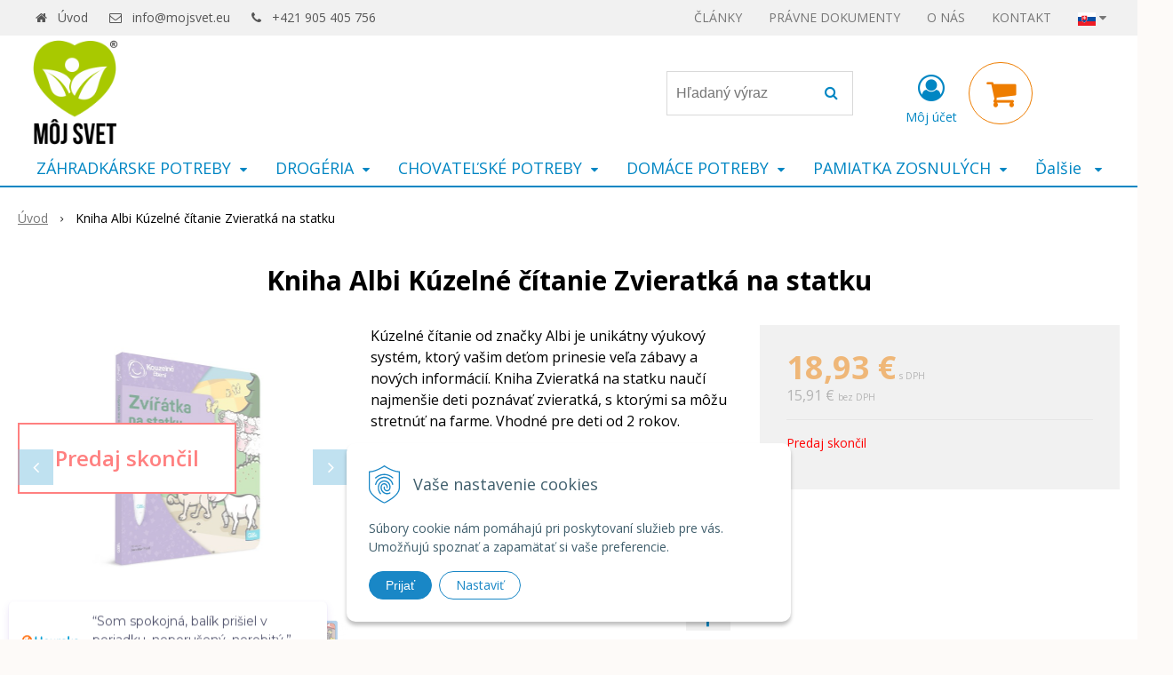

--- FILE ---
content_type: text/html; charset=windows-1250
request_url: https://www.mojsvet.eu/eshop/kniha-albi-kuzelne-citanie-zvieratka-na-statku/p-1880619.xhtml
body_size: 15782
content:
<!DOCTYPE html>
<html lang="sk" class=" is-cart-item-count fixed-header ViewIcons addtocat-effect-pop filter-position-top" >
<head>
		<meta http-equiv="X-UA-Compatible" content="IE=edge,chrome=1" />
		<meta name="viewport" content="width=device-width, initial-scale=1.0, minimum-scale=1.0, user-scalable=1" />
		
		<meta charset="windows-1250" />
		<title>E-shop | Môj svet - rozličný tovar</title>
		<meta name="description" content="eshop s rozličným tovarom" />
		<meta name="keywords" content="," />
		<meta name="robots" content="index, follow" />
		<meta name="googlebot" content="index, follow" />
		<meta name="author" content="WEBYGROUP.sk - Tvorba webov a eshopov" />
		<meta name="generator" content="Unisite 8.20.0 #281025" />
		<meta property="og:type" content="website" />
		<meta property="og:title" content="E-shop" />
		<meta property="og:url" content="https://www.mojsvet.eu/eshop/kniha-albi-kuzelne-citanie-zvieratka-na-statku/p-1880619.xhtml" />
		<meta property="og:locale" content="sk_SK" />
		<meta property="og:site_name" content="Môj svet - rozličný tovar" />
		<meta name="twitter:domain" content="www.mojsvet.eu" />

		<link rel="stylesheet" type="text/css" href="//fonts.googleapis.com/css2?family=Open+Sans:ital,wght@0,400;0,600;0,700;1,400;1,600;1,700&display=swap" />
		<link rel="stylesheet" type="text/css" href="/Data/3458/Cache/Css/site_680cf69f.css" />
		<link rel="stylesheet" type="text/css" href="/SiteJay2.0/JScript/Fancybox3/jquery.fancybox.min.css" />
		<link rel="stylesheet" type="text/css" href="/Data/3458/Cache/Css/productsSlider_efeb154e.css" />
		<link rel="stylesheet" type="text/css" href="/Data/3458/Cache/Css/infopanel_eb4507b4.css" />
		<script src="/SiteJay2.0/jquery-3.7.1.min.js"></script>
		<script src="/SiteJay2.0/JScript/Fancybox3/jquery.fancybox.min.js"></script>
		<script src="/SiteJay2.0/JScript/jquery.mousewheel-3.0.6.pack.js"></script>
		<script src="/Data/3458/Cache/Script/common_5fecc569.js"></script>
		<script src="/Data/3458/Cache/Script/CookieConsent_6224c920.js"></script>
		<script src="/Data/3458/Cache/Script/skin_302a3b0.js"></script>
		<script src="/Data/3458/Cache/Script/categories_menu_script_3eefc370.js"></script>
		<script src="/SiteJay2.0/jquery.newsletterpopup.js"></script>
		<script src="/Data/3458/Cache/Script/shop_content_scripts_167d4e4f.js"></script>
		<script src="https://www.mojsvet.eu/SiteJay2.0/jquery_tipsy.js"></script>
		<style media="all" type="text/css">
body{top:0 !important;}
		</style>

		<link rel="stylesheet" type="text/css" href="/Data/default/UserFiles/font-awesome/css/font-awesome.min.css" />
		<link rel="stylesheet" type="text/css" href="/Data/default/UserFiles/2025/slick/slick.min.css" />
		<link rel="stylesheet" type="text/css" href="/Data/default/UserFiles/2025/slick/accessible-slick-theme.min.css" />
		<link rel="stylesheet" type="text/css" href="/Data/default/UserFiles/js/lightslider/lightslider.min.css" />
		<link rel="stylesheet" type="text/css" href="/Data/default/UserFiles/2023/js/nice-select/nice-select.css" />
	<script type="text/javascript" website-id="30A280C0-E565-ED11-ADE6-00155D858635" backend-url="https://popup-server.azurewebsites.net" id="notify-script" src="https://popup-server.azurewebsites.net/pixel/script"></script>
<!-- Tanganica pixel --><script>(function(w,d,s,l,i){w[l]=w[l]||[];w[l].push({'gtm.start':new Date().getTime(),event:'gtm.js'});var f=d.getElementsByTagName(s)[0],j=d.createElement(s),dl=l!='dataLayer'?'&l='+l:'';j.async=true;j.src='https://www.googletagmanager.com/gtm.js?id='+i+dl;f.parentNode.insertBefore(j,f);})(window,document,'script','dataLayer','GTM-TRS5RSN');</script><!-- End Tanganica pixel --></head>

	<body id="page17483" class="matrix-skin home-page ">
		<div class="site-overlay"><span class="over-closer"></span></div>
		
        <a href="#kategorie-obchodu" class="main-skip-link">Preskočiť na kategórie</a>
        <a href="#container-outer" class="main-skip-link">Preskočiť na hlavný obsah</a>
		<div id="container-main">	
			<div class="header-separator"></div>
			<header class="header">
				<div class="head clearfix">		  
				  
<div id="sjm-s-hlavicka"><div class="logo-wrapper">
    <p id="logo"><a href="/"><img src="/Data/3458/UserFiles/bannery/moj-svet-2023.png" alt="Môj svet - rozličný tovar" srcset="" width="300" height="300"></a></p>
    
</div>


    
        <ul class="info-row">
            <li class="info-row-home"><i class="fa fa-home"></i> <a href="/">Úvod</a></li>
            
            <li class="info-row-mail" translate="no"><i class="fa fa-envelope-o"></i> <a href="mailto:info@mojsvet.eu">info@mojsvet.eu</a></li>
            <li class="info-row-phone" translate="no"><i class="fa fa-phone"></i> <a href="tel:+421905405756">+421 905 405 756</a></li>
            
        </ul>
    

</div>

				  <div class="mbmenu clearfix" id="menu-main">
					<div class="content"><nav>
<div id="sjm-s-menu-vodorovne"><ul id="m-smenuvodorovne" class="sjMenu"><li class="no-selected"><a href="https://www.mojsvet.eu/clanky.xhtml">ČLÁNKY</a><ul><li><a href="/clanky/tema/sportova-vyziva-zdravie-a-fitness.xhtml">Športová výživa a fitness</a></li><li><a href="/clanky/tema/zahrada.xhtml">Záhrada</a></li><li><a href="/clanky/tema/bazenova-chemia.xhtml">Bazénová chémia</a></li></ul></li><li class="no-selected"><a href="https://www.mojsvet.eu/pravne-dokumenty.xhtml">PRÁVNE DOKUMENTY</a><ul><li class="no-selected"><a href="https://www.mojsvet.eu/obchodne-podmienky.xhtml">Obchodné a reklamačné podmienky</a></li><li class="no-selected"><a href="https://www.mojsvet.eu/dopravne-a-platobne-podmienky.xhtml">Dopravné a platobné podmienky</a></li><li class="no-selected"><a href="https://www.mojsvet.eu/ochrana-osobnych-udajov.xhtml">Ochrana osobných údajov</a></li><li class="no-selected"><a href="https://www.mojsvet.eu/osvedcenia-a-certifikaty.xhtml">Osvedčenia a certifikáty</a></li><li class="no-selected"><a href="https://www.mojsvet.eu/home-credit.xhtml">HOME CREDIT</a></li></ul></li><li class="no-selected"><a href="https://www.mojsvet.eu/o-nas.xhtml">O NÁS</a></li><li class="no-selected"><a href="https://www.mojsvet.eu/kontakt.xhtml">KONTAKT</a></li><li class="sjMenuLanguageList"><a href="javascript:void(0);"><img src="/Data/default/UserFiles/flag-icon/flags/4x3/sk.svg" width="20" height="15" alt="sk" /> <i class="fa fa-caret-down"></i></a> <ul><li class="sjflg sjflg_sk sjflggt"><a href="javascript:set_original()"><img src="/Data/default/UserFiles/flag-icon/flags/4x3/sk.svg" width="20" height="15" alt="sk" /> <span translate="no">Slovensky</span></a></li><li class="sjflg sjflg_gb sjflggt"><a href="javascript:change_language_my('en')"><img src="/Data/default/UserFiles/flag-icon/flags/4x3/gb.svg" width="20" height="15" alt="en" /> <span translate="no">English</span></a></li><li class="sjflg sjflg_de sjflggt"><a href="javascript:change_language_my('de')"><img src="/Data/default/UserFiles/flag-icon/flags/4x3/de.svg" width="20" height="15" alt="de" /> <span translate="no">Deutsch</span></a></li><li class="sjflg sjflg_pl sjflggt"><a href="javascript:change_language_my('pl')"><img src="/Data/default/UserFiles/flag-icon/flags/4x3/pl.svg" width="20" height="15" alt="pl" /> <span translate="no">Polski</span></a></li></ul></li></ul></div>
</nav></div>
				  </div>
				  <div class="icons">
                      <div id="ico-search" role="button" tabindex="0"><span><i class="fa fa-search"></i></span></div>
                      <div id="main-search">
<div id="sjm-s-vyhladavanie">
	
                <script type="text/javascript">
                    /* <![CDATA[ */

                    displayBoxIndex = -1;
                    var SearchNavigate = function(diff) {
                        displayBoxIndex += diff;
                        var oBoxCollection = $(".suggestSearchContent:not(.suggestSearchHeader):not(.suggestSearchFooter) p");
                        if(!oBoxCollection.length){
                            return;
                        }
                        if (displayBoxIndex >= oBoxCollection.length)
                            displayBoxIndex = 0;
                        if (displayBoxIndex < 0)
                            displayBoxIndex = oBoxCollection.length - 1;
                        var cssClass = "search-selected-item";
                        oBoxCollection.removeClass(cssClass).eq(displayBoxIndex).addClass(cssClass);
                        oBoxCollection.eq(displayBoxIndex)[0].scrollIntoView({ 
                            block: 'nearest',
                            inline: 'nearest',
                            behavior: 'smooth'
                        });
                    }

                        var timeoutsearch;
                        function getXmlHttpRequestObject() {
                            if (window.XMLHttpRequest) {
                                return new XMLHttpRequest();
                            } else if(window.ActiveXObject) {
                                return new ActiveXObject("Microsoft.XMLHTTP");
                            } else {
                            }
                        }

                        var searchReq = getXmlHttpRequestObject();

                        function searchSuggest() {
                            if (searchReq.readyState == 4 || searchReq.readyState == 0) {
                                var str = escape(encodeURI(document.getElementById('searchstringid').value));
                                //$('#search_suggest').html('<div class="suggest_wrapper loading"><img src="/Images/loading.gif" alt="loading" /></div>');
                                var stockOnly = '0';
                                if (document.getElementById('searchStockOnlyId') != null && document.getElementById('searchStockOnlyId').checked == true)
                                    stockOnly = '1';

                                searchReq.open("GET", 'https://www.mojsvet.eu/suggestsearch/chckprm/suggest/search/' + str + '/stock/' + stockOnly + '.xhtml', true);
                                searchReq.onreadystatechange = handleSearchSuggest;
                                searchReq.send(null);
                            }
                            clearTimeout(timeoutsearch);
                        }

                        function handleSearchSuggest() {
                            if (searchReq.readyState == 4) {
                                var ss = document.getElementById('search_suggest')
                                ss.innerHTML = '';
                                ss.innerHTML = searchReq.responseText;

                                if(ss.innerHTML.length)
                                    ss.innerHTML = '<div class="suggest_wrapper">' + ss.innerHTML + '</div>';
                            }
                        }

                        $(document).ready(function(){

                            $('body').on('click', function () {
                                $('#search_suggest').html('');
                            });

                            $('form.search').on('click', function(e){
                                e.stopPropagation();
                            });

                            $('#searchstringid').attr('autocomplete','off').on('keyup click', function(e) {

                                if (e.keyCode == 40)
                                {
                                    e.preventDefault()
                                    SearchNavigate(1);
                                }
                                else if(e.keyCode==38)
                                {
                                    e.preventDefault()
                                    SearchNavigate(-1);
                                } else if(e.keyCode==13){

                                    if($("p.search-selected-item").length){
                                        e.preventDefault();
                                        location.href=$("p.search-selected-item a").attr("href");
                                    }

                                } else {
                                    if(timeoutsearch) {
                                        clearTimeout(timeoutsearch);
                                        timeoutsearch = null;
                                    }
                                    if($.trim($("#searchstringid").val()) !== ""){
                                        timeoutsearch = setTimeout(searchSuggest, 200);
                                    }
                                    else {
                                        var ss = document.getElementById('search_suggest')
                                        ss.innerHTML = '';                                    
                                    }
                                }
                            });
                        });
                    /* ]]> */
                </script>

<form action="https://www.mojsvet.eu/index.php?page=17483" method="get" class="search">
  <span class="input"><input type="text" name="searchstring" value="" class="SearchInput" id="searchstringid" placeholder="Hľadaný výraz" /><input type="hidden" name="searchtype" value="all" /></span>
  <div id="search_suggest"></div>  
  <span class="submit"><input type="hidden" name="action" value="search" /><input type="hidden" name="cid" value="0" /><input type="hidden" name="page" value="17483" /><input type="submit" name="searchsubmit" value="Hľadaj" class="SearchSubmit" /></span>  
</form></div>
</div>
                      <div id="main-login">
<div id="sjm-s-login-top"><div class="Shop-login ">
    <div class="account-icon">
        <a href="https://www.mojsvet.eu/eshop/action/enterlogin.xhtml" aria-label="Prihlásiť">
        
            <i class="fa fa-user-circle-o" aria-hidden="true"></i>
            <span aria-hidden="true">Môj účet</span>
            
        </a>
    </div>
    
        <ul data-text="Môj účet">
            <li class="user"><a href="https://www.mojsvet.eu/eshop/action/enterlogin.xhtml" rel="nofollow">Prihlásiť</a></li>
            
                <li class="reg"><a href="https://www.mojsvet.eu/eshop/action/registration.xhtml" rel="nofollow">Registrácia</a></li>
            
            
        </ul>
    
    
</div>
</div>
</div>
                      <div id="main-cart">
<div id="sjm-s-kosik"><div id="kosik">
     <a href="https://www.mojsvet.eu/eshop/action/cart.xhtml" class="caq-0" title="Košík">
     <span class="kosik-ico"><i class="fa fa-shopping-cart"></i></span>
     
     </a>
</div>
</div>
</div>
                      <div id="ico-menu" role="button" tabindex="0"><span translate="no"><i class="fa fa-bars"></i></span></div>
                  </div>
			  </div>
			  <div class="mbmenu clearfix" id="kategorie-obchodu" tabindex="-1">
				<div class="content"><nav>
<div id="sjm-s-kategorie-obchodu">
	<div class="base-categories"><ul id="categories-17483" class="Cat WithIcons"><li id="Item-10"><a href="https://www.mojsvet.eu/eshop/zahradkarske-potreby/c-10.xhtml"><span class="icon"><img src="/obchod_homedir/data/3241/ikony/eshop-mojsvet-ikona-37-1.png" alt="ZÁHRADKÁRSKE POTREBY" title="ZÁHRADKÁRSKE POTREBY"  loading="lazy" /> </span><span>ZÁHRADKÁRSKE POTREBY</span></a><ul id="ul_id_11"><li id="Item-11"><a href="https://www.mojsvet.eu/eshop/pripravky-proti-hlodavcom/c-11.xhtml"><span class="icon"><img src="/obchod_homedir/data/3241/ikony/eshop-mojsvet-ikona.png" alt="Prípravky proti hlodavcom" title="Prípravky proti hlodavcom"  loading="lazy" /> </span><span>Prípravky proti hlodavcom</span></a></li><li id="Item-15"><a href="https://www.mojsvet.eu/eshop/pripravky-proti-skodcom/c-15.xhtml"><span class="icon"><img src="/obchod_homedir/data/3241/ikony/eshop-mojsvet-ikona.png" alt="Prípravky proti škodcom" title="Prípravky proti škodcom"  loading="lazy" /> </span><span>Prípravky proti škodcom</span></a></li><li id="Item-14"><a href="https://www.mojsvet.eu/eshop/pripravky-proti-chorobam/c-14.xhtml"><span class="icon"><img src="/obchod_homedir/data/3241/ikony/eshop-mojsvet-ikona.png" alt="Prípravky proti chorobám" title="Prípravky proti chorobám"  loading="lazy" /> </span><span>Prípravky proti chorobám</span></a></li><li id="Item-16"><a href="https://www.mojsvet.eu/eshop/pripravky-proti-hmyzu/c-16.xhtml"><span class="icon"><img src="/obchod_homedir/data/3241/ikony/eshop-mojsvet-ikona.png" alt="Prípravky proti hmyzu" title="Prípravky proti hmyzu"  loading="lazy" /> </span><span>Prípravky proti hmyzu</span></a></li><li id="Item-17"><a href="https://www.mojsvet.eu/eshop/pripravky-proti-burinam/c-17.xhtml"><span class="icon"><img src="/obchod_homedir/data/3241/ikony/eshop-mojsvet-ikona.png" alt="Prípravky proti burinám" title="Prípravky proti burinám"  loading="lazy" /> </span><span>Prípravky proti burinám</span></a></li><li id="Item-18"><a href="https://www.mojsvet.eu/eshop/hnojiva/c-18.xhtml"><span class="icon"><img src="/obchod_homedir/data/3241/ikony/eshop-mojsvet-ikona.png" alt="Hnojivá" title="Hnojivá"  loading="lazy" /> </span><span>Hnojivá</span></a></li><li id="Item-20"><a href="https://www.mojsvet.eu/eshop/enzymaticke-pripravky/c-20.xhtml"><span class="icon"><img src="/obchod_homedir/data/3241/ikony/eshop-mojsvet-ikona.png" alt="Enzymatické prípravky" title="Enzymatické prípravky"  loading="lazy" /> </span><span>Enzymatické prípravky</span></a></li><li id="Item-21"><a href="https://www.mojsvet.eu/eshop/pomocne-pripravky/c-21.xhtml"><span class="icon"><img src="/obchod_homedir/data/3241/ikony/eshop-mojsvet-ikona.png" alt="Pomocné prípravky" title="Pomocné prípravky"  loading="lazy" /> </span><span>Pomocné prípravky</span></a></li><li id="Item-1317"><a href="https://www.mojsvet.eu/eshop/prislusenstvo-k-zahradkarskym-potrebam/c-1317.xhtml"><span class="icon"><img src="/obchod_homedir/data/3241/ikony/eshop-mojsvet-ikona.png" alt="Príslušenstvo k záhradkárskym potrebám" title="Príslušenstvo k záhradkárskym potrebám"  loading="lazy" /> </span><span>Príslušenstvo k záhradkárskym potrebám</span></a></li><li id="Item-22"><a href="https://www.mojsvet.eu/eshop/osiva/c-22.xhtml"><span class="icon"><img src="/obchod_homedir/data/3241/ikony/eshop-mojsvet-ikona.png" alt="Osivá" title="Osivá"  loading="lazy" /> </span><span>Osivá</span></a></li><li id="Item-53"><a href="https://www.mojsvet.eu/eshop/noznice-na-konare-a-travu/c-53.xhtml"><span class="icon"><img src="/obchod_homedir/data/3241/ikony/eshop-mojsvet-ikona.png" alt="Nožnice na konáre a trávu" title="Nožnice na konáre a trávu"  loading="lazy" /> </span><span>Nožnice na konáre a trávu</span></a></li><li id="Item-54"><a href="https://www.mojsvet.eu/eshop/tieniaca-tkanina-netkana-textilia-a-umely-travnik/c-54.xhtml"><span class="icon"><img src="/obchod_homedir/data/3241/ikony/eshop-mojsvet-ikona.png" alt="Tieniaca tkanina, netkaná textília a umelý trávnik" title="Tieniaca tkanina, netkaná textília a umelý trávnik"  loading="lazy" /> </span><span>Tieniaca tkanina, netkaná textília a umelý trávnik</span></a></li></ul></li><li id="Item-23"><a href="https://www.mojsvet.eu/eshop/drogeria/c-23.xhtml"><span class="icon"><img src="/obchod_homedir/data/3241/ikony/eshop-mojsvet-ikona-37-2.png" alt="DROGÉRIA" title="DROGÉRIA"  loading="lazy" /> </span><span>DROGÉRIA</span></a><ul id="ul_id_33"><li id="Item-33"><a href="https://www.mojsvet.eu/eshop/bazenova-chemia/c-33.xhtml"><span class="icon"><img src="/obchod_homedir/data/3241/ikony/eshop-mojsvet-ikona.png" alt="Bazénová chémia" title="Bazénová chémia"  loading="lazy" /> </span><span>Bazénová chémia</span></a></li><li id="Item-1552"><a href="https://www.mojsvet.eu/eshop/starostlivost-o-telo-a-vlasy/c-1552.xhtml"><span class="icon"><img src="/obchod_homedir/data/3241/ikony/eshop-mojsvet-ikona.png" alt="Starostlivosť o telo a vlasy" title="Starostlivosť o telo a vlasy"  loading="lazy" /> </span><span>Starostlivosť o telo a vlasy</span></a></li><li id="Item-29"><a href="https://www.mojsvet.eu/eshop/farby-na-vlasy/c-29.xhtml"><span class="icon"><img src="/obchod_homedir/data/3241/ikony/eshop-mojsvet-ikona.png" alt="Farby na vlasy" title="Farby na vlasy"  loading="lazy" /> </span><span>Farby na vlasy</span></a></li><li id="Item-24"><a href="https://www.mojsvet.eu/eshop/vrecia-vrecka-a-tasky/c-24.xhtml"><span class="icon"><img src="/obchod_homedir/data/3241/ikony/eshop-mojsvet-ikona.png" alt="Vrecia, vrecká a tašky" title="Vrecia, vrecká a tašky"  loading="lazy" /> </span><span>Vrecia, vrecká a tašky</span></a></li><li id="Item-25"><a href="https://www.mojsvet.eu/eshop/papierovy-riad/c-25.xhtml"><span class="icon"><img src="/obchod_homedir/data/3241/ikony/eshop-mojsvet-ikona.png" alt="Papierový riad" title="Papierový riad"  loading="lazy" /> </span><span>Papierový riad</span></a></li><li id="Item-30"><a href="https://www.mojsvet.eu/eshop/prostriedky-na-riad-a-pranie/c-30.xhtml"><span class="icon"><img src="/obchod_homedir/data/3241/ikony/eshop-mojsvet-ikona.png" alt="Prostriedky na riad a pranie" title="Prostriedky na riad a pranie"  loading="lazy" /> </span><span>Prostriedky na riad a pranie</span></a></li></ul></li><li id="Item-26"><a href="https://www.mojsvet.eu/eshop/chovatelske-potreby/c-26.xhtml"><span class="icon"><img src="/obchod_homedir/data/3241/ikony/eshop-mojsvet-ikona-37-3.png" alt="CHOVATEĽSKÉ POTREBY" title="CHOVATEĽSKÉ POTREBY"  loading="lazy" /> </span><span>CHOVATEĽSKÉ POTREBY</span></a><ul id="ul_id_27"><li id="Item-27"><a href="https://www.mojsvet.eu/eshop/granule-pre-macky/c-27.xhtml"><span class="icon"><img src="/obchod_homedir/data/3241/ikony/eshop-mojsvet-ikona.png" alt="Granule pre mačky" title="Granule pre mačky"  loading="lazy" /> </span><span>Granule pre mačky</span></a></li><li id="Item-35"><a href="https://www.mojsvet.eu/eshop/granule-pre-psov/c-35.xhtml"><span class="icon"><img src="/obchod_homedir/data/3241/ikony/eshop-mojsvet-ikona.png" alt="Granule pre psov" title="Granule pre psov"  loading="lazy" /> </span><span>Granule pre psov</span></a></li><li id="Item-60"><a href="https://www.mojsvet.eu/eshop/antiparazitika/c-60.xhtml"><span class="icon"><img src="/obchod_homedir/data/3241/ikony/eshop-mojsvet-ikona.png" alt="Antiparazitiká" title="Antiparazitiká"  loading="lazy" /> </span><span>Antiparazitiká</span></a></li><li id="Item-1580"><a href="https://www.mojsvet.eu/eshop/krmiva-pre-hydinu-a-vtaky/c-1580.xhtml"><span class="icon"><img src="/obchod_homedir/data/3241/ikony/eshop-mojsvet-ikona-30.png" alt="Krmivá pre hydinu a vtáky" title="Krmivá pre hydinu a vtáky"  loading="lazy" /> </span><span>Krmivá pre hydinu a vtáky</span></a></li></ul></li><li id="Item-57"><a href="https://www.mojsvet.eu/eshop/domace-potreby/c-57.xhtml"><span class="icon"><img src="/obchod_homedir/data/3241/ikony/eshop-mojsvet-ikona-37-5.png" alt="DOMÁCE POTREBY" title="DOMÁCE POTREBY"  loading="lazy" /> </span><span>DOMÁCE POTREBY</span></a><ul id="ul_id_58"><li id="Item-58"><a href="https://www.mojsvet.eu/eshop/varenie/c-58.xhtml"><span class="icon"><img src="/obchod_homedir/data/3241/ikony/eshop-mojsvet-ikona.png" alt="Varenie" title="Varenie"  loading="lazy" /> </span><span>Varenie</span></a></li><li id="Item-226"><a href="https://www.mojsvet.eu/eshop/domace-spotrebice/c-226.xhtml"><span class="icon"><img src="/obchod_homedir/data/3241/ikony/eshop-mojsvet-ikona.png" alt="Domáce spotrebiče" title="Domáce spotrebiče"  loading="lazy" /> </span><span>Domáce spotrebiče</span></a></li><li id="Item-264"><a href="https://www.mojsvet.eu/eshop/domacnost/c-264.xhtml"><span class="icon"><img src="/obchod_homedir/data/3241/ikony/eshop-mojsvet-ikona.png" alt="Domácnosť" title="Domácnosť"  loading="lazy" /> </span><span>Domácnosť</span></a></li></ul></li><li id="Item-28"><a href="https://www.mojsvet.eu/eshop/pamiatka-zosnulych/c-28.xhtml"><span class="icon"><img src="/obchod_homedir/data/3241/ikony/eshop-mojsvet-ikona-32.png" alt="PAMIATKA ZOSNULÝCH" title="PAMIATKA ZOSNULÝCH"  loading="lazy" /> </span><span>PAMIATKA ZOSNULÝCH</span></a><ul id="ul_id_1"><li id="Item-1"><a href="https://www.mojsvet.eu/eshop/ikebany-na-hroby/c-1.xhtml"><span class="icon"><img src="/obchod_homedir/data/3241/ikony/eshop-mojsvet-ikona-33.png" alt="Ikebany na hroby" title="Ikebany na hroby"  loading="lazy" /> </span><span>Ikebany na hroby</span></a></li><li id="Item-2"><a href="https://www.mojsvet.eu/eshop/kahance-na-hroby/c-2.xhtml"><span class="icon"><img src="/obchod_homedir/data/3241/ikony/eshop-mojsvet-ikona-34.png" alt="Kahance na hroby" title="Kahance na hroby"  loading="lazy" /> </span><span>Kahance na hroby</span></a></li><li id="Item-3"><a href="https://www.mojsvet.eu/eshop/sosky-na-hroby/c-3.xhtml"><span class="icon"><img src="/obchod_homedir/data/3241/ikony/eshop-mojsvet-ikona-35.png" alt="Sošky na hroby" title="Sošky na hroby"  loading="lazy" /> </span><span>Sošky na hroby</span></a></li></ul></li><li id="Item-7"><a href="https://www.mojsvet.eu/eshop/elektro/c-7.xhtml"><span class="icon"><img src="/obchod_homedir/data/3241/ikony/eshop-mojsvet-ikona-37-6.png" alt="ELEKTRO" title="ELEKTRO"  loading="lazy" /> </span><span>ELEKTRO</span></a><ul id="ul_id_4"><li id="Item-4"><a href="https://www.mojsvet.eu/eshop/led-ziarovky-a-baterie/c-4.xhtml"><span class="icon"><img src="/obchod_homedir/data/3241/ikony/eshop-mojsvet-ikona-36.png" alt="LED žiarovky a batérie" title="LED žiarovky a batérie"  loading="lazy" /> </span><span>LED žiarovky a batérie</span></a></li><li id="Item-9"><a href="https://www.mojsvet.eu/eshop/domace-spotrebice-a-elektro-prislusenstvo/c-9.xhtml"><span class="icon"><img src="/obchod_homedir/data/3241/ikony/eshop-mojsvet-ikona.png" alt="Domáce spotrebiče a elektro príslušenstvo" title="Domáce spotrebiče a elektro príslušenstvo"  loading="lazy" /> </span><span>Domáce spotrebiče a elektro príslušenstvo</span></a></li></ul></li><li id="Item-31"><a href="https://www.mojsvet.eu/eshop/farby-a-laky/c-31.xhtml"><span class="icon"><img src="/obchod_homedir/data/3241/ikony/eshop-mojsvet-ikona-37.png" alt="FARBY A LAKY" title="FARBY A LAKY"  loading="lazy" /> </span><span>FARBY A LAKY</span></a><ul id="ul_id_32"><li id="Item-32"><a href="https://www.mojsvet.eu/eshop/spreje/c-32.xhtml"><span class="icon"><img src="/obchod_homedir/data/3241/ikony/eshop-mojsvet-ikona.png" alt="Spreje" title="Spreje"  loading="lazy" /> </span><span>Spreje</span></a></li><li id="Item-34"><a href="https://www.mojsvet.eu/eshop/laky/c-34.xhtml"><span class="icon"><img src="/obchod_homedir/data/3241/ikony/eshop-mojsvet-ikona.png" alt="Laky" title="Laky"  loading="lazy" /> </span><span>Laky</span></a></li><li id="Item-36"><a href="https://www.mojsvet.eu/eshop/stavebna-chemia/c-36.xhtml"><span class="icon"><img src="/obchod_homedir/data/3241/ikony/eshop-mojsvet-ikona.png" alt="Stavebná chémia" title="Stavebná chémia"  loading="lazy" /> </span><span>Stavebná chémia</span></a></li><li id="Item-59"><a href="https://www.mojsvet.eu/eshop/farby-na-kov-a-drevo/c-59.xhtml"><span class="icon"><img src="/obchod_homedir/data/3241/ikony/eshop-mojsvet-ikona.png" alt="Farby na kov a drevo" title="Farby na kov a drevo"  loading="lazy" /> </span><span>Farby na kov a drevo</span></a></li><li id="Item-61"><a href="https://www.mojsvet.eu/eshop/riedidla/c-61.xhtml"><span class="icon"><img src="/obchod_homedir/data/3241/ikony/eshop-mojsvet-ikona.png" alt="Riedidlá" title="Riedidlá"  loading="lazy" /> </span><span>Riedidlá</span></a></li></ul></li><li id="Item-19"><a href="https://www.mojsvet.eu/eshop/zeleziarstvo/c-19.xhtml"><span class="icon"><img src="/obchod_homedir/data/3241/ikony/eshop-mojsvet-ikona-38.png" alt="ŽELEZIARSTVO" title="ŽELEZIARSTVO"  loading="lazy" /> </span><span>ŽELEZIARSTVO</span></a><ul id="ul_id_55"><li id="Item-55"><a href="https://www.mojsvet.eu/eshop/brusivo/c-55.xhtml"><span class="icon"><img src="/obchod_homedir/data/3241/ikony/eshop-mojsvet-ikona.png" alt="Brusivo" title="Brusivo"  loading="lazy" /> </span><span>Brusivo</span></a></li><li id="Item-62"><a href="https://www.mojsvet.eu/eshop/cerpadla/c-62.xhtml"><span class="icon"><img src="/obchod_homedir/data/3241/ikony/eshop-mojsvet-ikona.png" alt="Čerpadlá" title="Čerpadlá"  loading="lazy" /> </span><span>Čerpadlá</span></a></li><li id="Item-688"><a href="https://www.mojsvet.eu/eshop/naradie/c-688.xhtml"><span class="icon"><img src="/obchod_homedir/data/3241/ikony/eshop-mojsvet-ikona.png" alt="Náradie" title="Náradie"  loading="lazy" /> </span><span>Náradie</span></a></li></ul></li><li id="Item-1316"><a href="https://www.mojsvet.eu/eshop/sezonne-produkty/c-1316.xhtml"><span class="icon"><img src="/obchod_homedir/data/3241/ikony/eshop-mojsvet-ikona-39.png" alt="SEZÓNNE PRODUKTY" title="SEZÓNNE PRODUKTY"  loading="lazy" /> </span><span>SEZÓNNE PRODUKTY</span></a><ul id="ul_id_1551"><li id="Item-1551"><a href="https://www.mojsvet.eu/eshop/velka-noc/c-1551.xhtml"><span class="icon"><img src="/obchod_homedir/data/3241/ikony/eshop-mojsvet-ikona-31.png" alt="Veľká noc" title="Veľká noc"  loading="lazy" /> </span><span>Veľká noc</span></a></li></ul></li><li id="Item-12"><a href="https://www.mojsvet.eu/eshop/vianoce/c-12.xhtml"><span class="icon"><img src="/obchod_homedir/data/3241/ikony/eshop-mojsvet-ikona-40.png" alt="VIANOCE" title="VIANOCE"  loading="lazy" /> </span><span>VIANOCE</span></a><ul id="ul_id_65"><li id="Item-65"><a href="https://www.mojsvet.eu/eshop/vianocne-dekoracie/c-65.xhtml"><span class="icon"><img src="/obchod_homedir/data/3241/ikony/eshop-mojsvet-ikona-3.png" alt="Vianočné dekorácie" title="Vianočné dekorácie"  loading="lazy" /> </span><span>Vianočné dekorácie</span></a></li><li id="Item-13"><a href="https://www.mojsvet.eu/eshop/vianocne-stromceky-a-stojany/c-13.xhtml"><span class="icon"><img src="/obchod_homedir/data/3241/ikony/eshop-mojsvet-ikona.png" alt="Vianočné stromčeky a stojany" title="Vianočné stromčeky a stojany"  loading="lazy" /> </span><span>Vianočné stromčeky a stojany</span></a></li></ul></li></ul></div>




	


	
		
	








	


	
		
	
</div>
</nav></div>
			  </div>
			</header>
			
			<div id="container-outer" tabindex="-1">
				<div class="top-image">
<div id="sjm-d-19990"> </div>
</div>
				<div id="container">
					<main id="content" class="clearfix">
						<div class="basic001">


<div class="content">
<div id="sjm-d-19989">        <div class="ShopContent">
<!-- SJ_Modules_Shop_Content ***start*** -->
            <div class="ShopProductParentCategories">
                <ul itemprop="breadcrumb" itemscope itemtype="http://schema.org/BreadcrumbList">
                    
                    <li itemprop="itemListElement" itemscope itemtype="http://schema.org/ListItem">
                        <a href="/" itemprop="item"><span itemprop="name">Úvod</span></a>
                        <meta itemprop="position" content="1" />
                    </li>
                    <li><span class="separator">&gt;&gt;</span></li>
                    <li itemprop="itemListElement" itemscope itemtype="http://schema.org/ListItem">
                        <span itemprop="name">Kniha Albi Kúzelné čítanie Zvieratká na statku</span>
                        <meta itemprop="position" content="2" />
                    </li>
                </ul>
            </div>






























<div itemscope itemtype="http://schema.org/Product" class="ShopProductView">
    <div class="Product ProductDetail Product-ended">

        <h1 itemprop="name" >Kniha Albi Kúzelné čítanie Zvieratká na statku</h1>
        
        


        <div class="ProductWrapper">

            <div class="ProductLeft">
                <span class="stickers">
                    
                        
                            
                            
                            
                            
                            
                        
                    

                    
                        
                    

                    

                    
                </span>
                <div class="EndOfLife" data-ended="Predaj skončil">
                <ul class="ProductImage" id="MainProductImage">
                    <li>
                        <a href="/obchod_homedir/data/3241/obrazky/kniha-albi-kuzelne-citanie-zvieratka-na-statku-138394.jpg" title="Kniha Albi Kúzelné čítanie Zvieratká na statku">
                            <picture>
                                
                                <img src="/obchod_homedir/data/3241/obrazky/kniha-albi-kuzelne-citanie-zvieratka-na-statku-138394.jpg" alt="Kniha Albi Kúzelné čítanie Zvieratká na statku" title="Kniha Albi Kúzelné čítanie Zvieratká na statku" id="ProductImage1880619" itemprop="image" />
                            </picture>
                        </a>
                    </li>
                    
                    
                            
                                
                                    <li>
	<div class="PhotoImage">
		<a title="" href="/obchod_homedir/data/3241/obrazky/kniha-albi-kuzelne-citanie-zvieratka-na-statku-i67CCD.jpg" target="_blank" rel="gallery" data-fancybox="gallery" data-caption="">
			
				<img alt="" title="" src="/obchod_homedir/data/3241/obrazky/male_obrazky/kniha-albi-kuzelne-citanie-zvieratka-na-statku-i67CCD.jpg" data-large-image="/obchod_homedir/data/3241/obrazky/kniha-albi-kuzelne-citanie-zvieratka-na-statku-i67CCD.jpg" />
			
			
		</a> 
	</div>
	
</li><li>
	<div class="PhotoImage">
		<a title="" href="/obchod_homedir/data/3241/obrazky/kniha-albi-kuzelne-citanie-zvieratka-na-statku-i6972D.jpg" target="_blank" rel="gallery" data-fancybox="gallery" data-caption="">
			
				<img alt="" title="" src="/obchod_homedir/data/3241/obrazky/male_obrazky/kniha-albi-kuzelne-citanie-zvieratka-na-statku-i6972D.jpg" data-large-image="/obchod_homedir/data/3241/obrazky/kniha-albi-kuzelne-citanie-zvieratka-na-statku-i6972D.jpg" />
			
			
		</a> 
	</div>
	
</li><li>
	<div class="PhotoImage">
		<a title="" href="/obchod_homedir/data/3241/obrazky/kniha-albi-kuzelne-citanie-zvieratka-na-statku-i6ADD4.jpg" target="_blank" rel="gallery" data-fancybox="gallery" data-caption="">
			
				<img alt="" title="" src="/obchod_homedir/data/3241/obrazky/male_obrazky/kniha-albi-kuzelne-citanie-zvieratka-na-statku-i6ADD4.jpg" data-large-image="/obchod_homedir/data/3241/obrazky/kniha-albi-kuzelne-citanie-zvieratka-na-statku-i6ADD4.jpg" />
			
			
		</a> 
	</div>
	
</li><li>
	<div class="PhotoImage">
		<a title="" href="/obchod_homedir/data/3241/obrazky/kniha-albi-kuzelne-citanie-zvieratka-na-statku-i6CCC8.jpg" target="_blank" rel="gallery" data-fancybox="gallery" data-caption="">
			
				<img alt="" title="" src="/obchod_homedir/data/3241/obrazky/male_obrazky/kniha-albi-kuzelne-citanie-zvieratka-na-statku-i6CCC8.jpg" data-large-image="/obchod_homedir/data/3241/obrazky/kniha-albi-kuzelne-citanie-zvieratka-na-statku-i6CCC8.jpg" />
			
			
		</a> 
	</div>
	
</li>
                                
                            
                    
                </ul>
                </div>
                
                    <div class="mhs">
                        
                    </div>
                
            </div>

            <div class="ProductDescription">

            <h2 class="hide" >Kniha Albi Kúzelné čítanie Zvieratká na statku</h2>

            <form action="https://www.mojsvet.eu/eshop/kniha-albi-kuzelne-citanie-zvieratka-na-statku/p-1880619/order/1880619.xhtml" data-mincountval="0" data-mincountmultiplyval="false" id="1880619" method="post" onsubmit=" if(!CheckMinCount(document.getElementById('Quantity'), 0, false))return false;">

            <div class="right-col" itemprop="offers" itemscope itemtype="http://schema.org/Offer">
                <meta itemprop="url" content="https://www.mojsvet.eu/eshop/kniha-albi-kuzelne-citanie-zvieratka-na-statku/p-1880619.xhtml" />
                

                

                
                    

                        <div class="price">

                            <div class="price-row-1">
                                
                                    <span class="price-with-vat">
                                        
                                        

                                        <strong id="PriceWithVAT1880619" class="main-price"><span itemprop="price" content="18.93">18,93</span> <span itemprop="priceCurrency" content="EUR">€</span></strong> <span class="small dph">s DPH</span>
                                    </span>
                                
                                
                                
                                    
                                        <span class="price-without-vat">
                                            <strong id="PriceWithoutVAT1880619" class="main-price">15,91 €</strong> <span class="small dph">bez DPH</span>
                                        </span>
                                    
                                
                                

                                
                                
                            </div>
                            
                            

                        </div>

                   


                   

                      

                        

                        

                        
                            <div class="endoflife-text">
                                Predaj skončil
                            </div>
                            
                            
                                
                            
                        

                        
                            
                        

                        

                        
                            

                        

                        
                   
                </div>

                <div class="left-col">

                    
                        <div class="small-description" itemprop="disambiguatingDescription">Kúzelné čítanie od značky Albi je unikátny výukový systém, ktorý vašim deťom prinesie veľa zábavy a nových informácií. Kniha Zvieratká na statku naučí najmenšie deti poznávať zvieratká, s ktorými sa môžu stretnúť na farme. Vhodné pre deti od 2 rokov.</div>
                    

                    <dl id="productParameters">
                        
                            <dt>Výrobca:</dt>
                            <dd class="ManufacturerLogo">
                                
                                <span itemprop="brand" itemscope itemtype="http://schema.org/brand"><a href="https://www.mojsvet.eu/eshop/vyrobca/albi.xhtml" itemprop="name">Albi</a></span>
                            </dd>
                        

                        <dt class="detail-order-number">Obj. čislo:</dt><dd id="OrderNumber1880619" class="detail-order-number" itemprop="sku">PEN60026272</dd>
                        <dt>EAN:</dt><dd id="BarCodes1880619" itemprop="gtin14">9788087958186</dd>

                        
                        
                            <dt class="pp101">na sklade</dt>
<dd class="pp101">na sklade u dodávateľa</dd>
                           
                   </dl>

                   
                       <div class="social-share">
                           <a href="javascript: void(0)" onclick="window.open('https://www.facebook.com/sharer.php?u=https%3A%2F%2Fwww.mojsvet.eu%2Feshop%2Fkniha-albi-kuzelne-citanie-zvieratka-na-statku%2Fp-1880619.xhtml','sharer','toolbar=0,status=0,width=580,height=325');"><i class="fa fa-facebook"></i></a>
                       </div>
                   

                </div>

                </form>
            </div>
            <div class="clear"></div>
        </div>
    </div>

        <div class="tabs-container-custom">

            <ul class="tabs">
              
              <li><a href="#popis">Popis</a></li>
              
              <li><a href="#parametre">Parametre</a></li>
              
              
              
              
              

              
                
                    <li><a href="#shop-gallery">Foto</a></li>
                
              

              
              
              
              
            </ul>

            <div class="panel-container">

              

              
                  <div class="pane" id="popis">
                    <h2>Kniha Albi Kúzelné čítanie Zvieratká na statku</h2>
                    <div class="in-pane">
                        
                        <div class="long-description" itemprop="description">
                            <div class="korektura">
<p><strong>Kniha Zvieratká na statku </strong>pozve najmenšie deti na dobrodružnú 
<strong>výpravu psíka Čendy za strateným kozliatkom</strong>. Interaktívna hovoriaca kniha je určená pre deti 
<strong>od 2 rokov</strong>. Kniha z edície <strong>Kúzelné čítanie</strong> je plná zábavných riekaniek a informácií o tom, čo zažil malý psík na statku a kúsok za ním. V náučnej knihe Zvieratká na statku objavia 
<strong>zvuky, ktoré zvieratká vydávajú</strong>. Na konci knižky sa potom dozvie viac informácií o každom zvieratku, ktoré v knižke stretli a môžu sa o nich 
<strong>naučiť aj riekanky</strong>.</p>
	<p><iframe src="https://www.youtube.com/embed/K69w4RXB-w8?rel="0" frameborder="0" allow="accelerometer; autoplay; encrypted-media; gyroscope; picture-in-picture" allowfullscreen></iframe></p>
<p><strong>Kúzelné čítanie je unikátny výukový systém</strong>, ktorý vám prináša množstvo informácií a zábavy. Stačí, keď sa ľahko dotknete ceruzkou obrázku alebo textu, ozve sa príslušná informácia, zvuk alebo hudba. 
<strong>Kniha obsahuje cez 1000 zvukov a texto</strong>v. Je nahovorená Jaroslavom Pleslom.</p>
	<iframe src="https://www.youtube.com/embed/QG1IEJEl2cU?rel="0" frameborder="0" allow="accelerometer; autoplay; encrypted-media; gyroscope; picture-in-picture" allowfullscreen></iframe>
<p><strong>Upozornenie</strong>: nefunguje samostatne bez Albi elektronickej ceruzky.</p>
<h3>Špecifikácie</h3>
	<ul class="para">
		<li>Značka: Albi</li>
		<li>Edícia: Kúzelné čítanie</li>
		<li>Model: Zvieratká na statku</li>
		<li>Vek: 2+</li>
		<li>Počet hráčov: 1</li>
		<li>Doba hrania: 10+</li>
		<li>Ilustrácia: Lenka Sadvarová</li>
		<li>Nahovoril: Jaroslav Plesl</li>
		<li>Text a riekanky: Lucie Krystlíková</li>
		<li>Hmotnosť: 0,36 kg</li>
		<li>Rozmery: 23 x 27 x 1 cm</li>
	</ul>
</div>
                        </div>
                    </div>
                  </div>
              

              

              
                <div class="pane" id="parametre">
                    <h2>Parametre</h2>
                    <div class="in-pane">
                      <table>
                          
                              <tr itemprop="additionalProperty" itemscope itemtype="http://schema.org/PropertyValue" class="pp101">
	<th itemprop="name">na sklade</th>
	<td>na sklade u dodávateľa</td>
	
</tr>
                           
                        
                            <tr itemprop="additionalProperty" itemscope itemtype="http://schema.org/PropertyValue">
                                <th itemprop="name">Hmotnosť</th>
                                <td itemprop="value">
                                    0,36 kg
                                    
                                    
                                </td>
                            </tr>
                        
                        
                        
                        
                        </table>
                      </div>
                    </div>
                

                    

                
                

                

                

                
                    
                        <div class="pane photo-gallery" id="shop-gallery">

                            <h2>Fotogaléria</h2>
                            <div class="in-pane">

                                
                                    <ul class="photo-gallery-box">
                                      <li>
	<div class="PhotoImage">
		<a title="" href="/obchod_homedir/data/3241/obrazky/kniha-albi-kuzelne-citanie-zvieratka-na-statku-i67CCD.jpg" target="_blank" rel="gallery" data-fancybox="gallery" data-caption="">
			
				<img alt="" title="" src="/obchod_homedir/data/3241/obrazky/male_obrazky/kniha-albi-kuzelne-citanie-zvieratka-na-statku-i67CCD.jpg" data-large-image="/obchod_homedir/data/3241/obrazky/kniha-albi-kuzelne-citanie-zvieratka-na-statku-i67CCD.jpg" />
			
			
		</a> 
	</div>
	
</li><li>
	<div class="PhotoImage">
		<a title="" href="/obchod_homedir/data/3241/obrazky/kniha-albi-kuzelne-citanie-zvieratka-na-statku-i6972D.jpg" target="_blank" rel="gallery" data-fancybox="gallery" data-caption="">
			
				<img alt="" title="" src="/obchod_homedir/data/3241/obrazky/male_obrazky/kniha-albi-kuzelne-citanie-zvieratka-na-statku-i6972D.jpg" data-large-image="/obchod_homedir/data/3241/obrazky/kniha-albi-kuzelne-citanie-zvieratka-na-statku-i6972D.jpg" />
			
			
		</a> 
	</div>
	
</li><li>
	<div class="PhotoImage">
		<a title="" href="/obchod_homedir/data/3241/obrazky/kniha-albi-kuzelne-citanie-zvieratka-na-statku-i6ADD4.jpg" target="_blank" rel="gallery" data-fancybox="gallery" data-caption="">
			
				<img alt="" title="" src="/obchod_homedir/data/3241/obrazky/male_obrazky/kniha-albi-kuzelne-citanie-zvieratka-na-statku-i6ADD4.jpg" data-large-image="/obchod_homedir/data/3241/obrazky/kniha-albi-kuzelne-citanie-zvieratka-na-statku-i6ADD4.jpg" />
			
			
		</a> 
	</div>
	
</li><li>
	<div class="PhotoImage">
		<a title="" href="/obchod_homedir/data/3241/obrazky/kniha-albi-kuzelne-citanie-zvieratka-na-statku-i6CCC8.jpg" target="_blank" rel="gallery" data-fancybox="gallery" data-caption="">
			
				<img alt="" title="" src="/obchod_homedir/data/3241/obrazky/male_obrazky/kniha-albi-kuzelne-citanie-zvieratka-na-statku-i6CCC8.jpg" data-large-image="/obchod_homedir/data/3241/obrazky/kniha-albi-kuzelne-citanie-zvieratka-na-statku-i6CCC8.jpg" />
			
			
		</a> 
	</div>
	
</li>
                                    </ul>
                                

                                

                                <div class="clear"></div>
                          </div>
                        </div>
                    
                

                

                

                

                

            </div>
        </div>
        <div class="clear"></div>


</div>



<div class="skry">
    <div class="SetWatchDog" id="SetWatchDogBox">
        <form action="https://www.mojsvet.eu/eshop/kniha-albi-kuzelne-citanie-zvieratka-na-statku/p-1880619/order/1880619.xhtml" method="post">
            <h3>Strážiť zmenu ceny a dostupnosti</h3>

                                
                                                    <div class="watch-doge-inside WatchDogEmail">
                                                        
                                                            <div class="doge-full"><p style="text-align:center;">Ak chcete, zadajte e-mail a budeme Vás informovať o cene alebo skladovej dostupnosti tohto tovaru. </p></div>
                                                            <div><p>Vaša emailová adresa:</p></div>
                                                            <div><input type="text" name="watchDogEmail" class="noEnterSubmit" required /></div>
                                                        
                                                        
                                                    </div>
                                                    
                                                        
                                                    
                                                        
                                                            <div class="watch-doge-inside watch-doge-choose">
                                                                <div><p>Typ upozornenia:</p></div>
                                                                <div>
                                                                    <div class="form-check">
                                                                        <input class="form-check-input" type="radio" name="option" id="option1" value="1" checked>
                                                                        <label class="form-check-label" for="option1">Naskladnenie produktu</label>
                                                                    </div>
                                                                    <div class="form-check">
                                                                        <input class="form-check-input" type="radio" name="option" value="2" id="option2">
                                                                        <label class="form-check-label" for="option2">Cenová hladina</label>
                                                                    </div>
                                                                </div>
                                                            </div>


                                                            <div class="watch-doge-inside watch-doge-grow WatchDogStock">
                                                                <div><p>Upozorni ma, keď sa produkt naskladní.</p></div>
                                                                <div><button type="submit" name="SetWatchDogStock">Nastaviť</button></div>
                                                            </div>
                                                        
                                                    

                                                    <div class="watch-doge-inside watch-doge-grow WatchDogPrice">
                                                        <div><p>Upozorni ma keď cena klesne pod <input type="text" value="18,93" name="WatchDogPriceLimit" class="noEnterSubmit" />€</p></div>
                                                        <div><button type="submit" name="SetWatchDogPrice">Nastaviť</button></div>
                                                    </div>
                                
                                
        </form>
    </div>
</div>








	<div class="title title-seen">Naposledy navštívené</div>
	<div class="SeenProducts">
		<div class="Product">
    <form action="Unset template variable 'ProductOrderFormAction'" data-mincountval="0" data-mincountmultiplyval="false" id="id1880619" method="post">

        <div class="in-wrapper">
            
            <h2 class="product-name" ><a href="https://www.mojsvet.eu/eshop/kniha-albi-kuzelne-citanie-zvieratka-na-statku/p-1880619.xhtml" title="Kniha Albi Kúzelné čítanie Zvieratká na statku">Kniha Albi Kúzelné čítanie Zvieratká na statku</a></h2>
        </div>

        <div class="ImageWrapper">
        	<div class="ProductImage">
            	<a href="https://www.mojsvet.eu/eshop/kniha-albi-kuzelne-citanie-zvieratka-na-statku/p-1880619.xhtml">
                    <picture>
                        
                        <img src="/obchod_homedir/data/3241/obrazky/male_obrazky/kniha-albi-kuzelne-citanie-zvieratka-na-statku-138394.jpg" alt="Kniha Albi Kúzelné čítanie Zvieratká na statku" title="Kniha Albi Kúzelné čítanie Zvieratká na statku" id="ProductImage1880619" loading="lazy" />
                        </picture>
                	<span class="stickers">
                        
                            
                                
                                
                                
                                
                                
                            
                        

                        
                            
                        

                        

                        
                    </span>
                    
                        
                    
            	</a>
            </div>
        </div>
        <div class="ProductContent">
	        <div class="ContentIn">
		        <div class="ProductDescription">
		            <div class="small-description">Kúzelné čítanie od značky Albi je unikátny výukový systém, ktorý vašim deťom prinesie veľa zábavy a nových informácií. Kniha Zvieratká na statku naučí najmenšie deti poznávať zvieratká, s ktorými sa môžu stretnúť na farme. Vhodné pre deti od 2 rokov.</div>
		        </div>
		    </div>
            

            	
            	    <div class="ShopIcons">
		            <div class="price">

		                <div class="price-row-1">
                            
                                <div class="price-with-vat">
                                    
                                    <strong id="PriceWithVAT1880619" class="main-price">18,93 €</strong> <span class="dph">s DPH</span>
                                </div>
                            
                            
                            
                                
                                    <div class="price-without-vat"><strong id="PriceWithoutVAT1880619" class="main-price">15,91 €</strong> <span class="dph">bez DPH</span></div>
                                
                            
                            

                            
                        </div>
                        
                        
		            </div>

		            
			            
				            
				        
				    
			        
			        <div class="clear"></div>
                  </div>
			      
			      
	    	<div class="bottom">
		    	
					<div class="delivery-info"><strong id="StockCountText1880619">                        <span style="color: #ff6600">Na sklade</span></strong></div>
				
				<div class="order-number">Obj. čislo: <span id="OrderNumber1880619">PEN60026272</span></div>
			</div>
			
	    </div>
    </form>
    
</div>
	</div>


<!-- SJ_Modules_Shop_Content ***end*** --></div></div>
</div>	
</div>
<div class="base-modulebox">
	
	
	<div class="base-modulebox-content">
<div id="sjm-d-30189"></div>
</div>
</div><div class="base-modulebox">
	
	
	<div class="base-modulebox-content">
<div id="sjm-d-29532"><p>&nbsp;</p>

<div align="center">
<p><img alt="" src="/Data/3458/UserFiles/bannery/mojsvet-homepage-znacky-2024.jpg" style="width: 100%" /></p>
</div></div>
</div>
</div><div class="base-modulebox">
	
	
	<div class="base-modulebox-content">
<div id="sjm-d-31443"></div>
</div>
</div>
<div id="sjm-d-33493"></div>

					</main>
				</div><!--  end container -->
			</div>
			
			<footer class="footer">
			    <div class="box-icons">
<div id="sjm-s-box-icons"> <div class="matrix-panel"><div class="icons-row icons-0 icons-left mobile-simple clone-enable clearfix" id="ipanel-s-box-icons"><ul class="info-panel"></ul>
            </div></div></div>
</div>
                <div class="box-newsletter">
<div id="sjm-s-newsletter"><div class="shop-newsletter-form clearfix" id="shop-newsletter-form">
	
		
	<div class="shop-newsletter-popup-content" id="shop-newsletter-popup-content">

	    

            <div class="shop-newsletter-popup-content-headings">
                <h3>
                    Najdôležitejšie novinky priamo na váš email
                </h3>
                <p class="sub-heading">
                    Získajte zaujímavé informácie vždy medzi prvými
                </p>
            </div>

            <div id="shop-newsletter-inputs">
                
                <div class="shop-newsletter-popup-inputs">
                    <label for="shop-newsletter-email">E-mail</label>
                    <input type="text" name="email" id="shop-newsletter-email" placeholder="Zadajte e-mail" />
                    <button id="shop-newsletter-form-submit">Odoberať</button>
                    <span id="shop-newsletter-form-message"></span>
                </div>
            </div>

        

        
            <div class="vop-text"><p>Vaše osobné údaje (email) budeme spracovávať len za týmto účelom v súlade s platnou legislatívou a <a href="/obchodne-podmienky.xhtml">zásadami ochrany osobných údajov</a>. Súhlas potvrdíte kliknutím na odkaz, ktorý vám pošleme na váš email. Kliknutím na odkaz zároveň prehlasujete, že ak máte menej ako 16 rokov, tak ste požiadal/a svojho zákonného zástupcu (rodiča) o súhlas so spracovaním vašich osobných údajov. Súhlas môžete kedykoľvek odvolať písomne, emailom alebo kliknutím na odkaz z ktoréhokoľvek informačného emailu.</p>
</div>
        
	</div>
</div>

				<script>
					$('#shop-newsletter-form-submit').on('click', function() {
						var postData = {request: $('#shop-newsletter-email').val(), sessionId: '6qbsg06s7me54shpittf3je2pl', source: 'link'};

						$("#shop-newsletter-form :checkbox").each(function(index){
							if(this.checked == true)
								postData[this.name] = 1;
						});
						
						$.ajax({
							url: '/newsletter-subscription.php',
							data:  postData
						})
						.done (function(data) {
						    console.log(data);
							switch(data["response"]["status"]) {
								case "ok":
									switch (data["response"]["message"]) {
                                        case "email sent":
                                            $('#shop-newsletter-inputs').html('<div class="shop-newsletter-subscribed-message">Na vašu emailovú adresu bola odoslaná žiadosť o potvrdenie.</div>');
                                            setCookie('shop-newsletter-subscribed', '1', 365);
                                            break;
                                        case "email not sent":
                                            $('#shop-newsletter-inputs').html('<div class="shop-newsletter-subscribed-message">Email so žiadosťou o potvrdenie sa nepodarilo odoslať.</div>');
                                            break;
                                    }
									break;
								case "failed":
									switch (data["response"]["message"]) {
										case "already subscribed":
											$('#shop-newsletter-form-message').html('Emailová adresa je už registrovaná.');
											break;
										case "subscription failed":
											$('#shop-newsletter-form-message').html('Registrácia zlyhala.');
											break;
										case "email not set":
											$('#shop-newsletter-form-message').html('Zadajte e-mail.');
											break;
										case "wrong email":
											$('#shop-newsletter-form-message').html('Chybný tvar emailovej adresy.');
											break;
										case "no group selected":
											$('#shop-newsletter-form-message').html('Vyberte skupinu.');
											break;
										case "email already sent":
											$('#shop-newsletter-form-message').html('Email so žiadosťou o potvrdenie už bol odoslaný.');
											break;
										default:
											alert (data["response"]["message"]);
											break;
									}
									break;
							}
						})
					    .fail (function(jqXHR, textStatus) {
                            console.log(jqXHR);
						    $('#shop-newsletter-form-message').html('Registrácia zlyhala.');
					    })
					});
				</script></div>
</div>
				
<div id="sjm-s-pata">
<div id="cols" class="container cols-count-4">
	
		<div class="col col-1">
			<h3>kontakt</h3>
			<div class="con"><p><strong>MÔJ SVET s. r. o.</strong><br />
951 17 Cabaj-Čápor 754<br />
<br />
<strong>IČO:</strong> 54366003<br />
<strong>DIČ:</strong> 2121642435<br />
<strong>IČ DPH:</strong> SK2121642435</p>
</div>
		</div>
	
	
		<div class="col col-2">
			<h3>infolinka</h3>
			<div class="con"><p><strong>Tel.:</strong>&nbsp;+421 905 405 756<br />
<strong>E-mail:</strong> eshop@mojsvet.eu</p>

<div id="showHeurekaBadgeHere-2">&nbsp;</div>
<script type="text/javascript">
//<![CDATA[
var _hwq = _hwq || [];
    _hwq.push(['setKey', '28520DE87D20D783642245D0313932F9']);_hwq.push(['showWidget', '2', '27040', 'MÔJ SVET', 'mojsvet-eu']);(function() {
    var ho = document.createElement('script'); ho.type = 'text/javascript'; ho.async = true;
    ho.src = 'https://sk.im9.cz/direct/i/gjs.php?n=wdgt&sak=28520DE87D20D783642245D0313932F9';
    var s = document.getElementsByTagName('script')[0]; s.parentNode.insertBefore(ho, s);
})();
//]]>
</script></div>
		</div>
	
	
		<div class="col col-3">
			<h3>všetko o nákupe</h3>
			<div class="con"><ul>
	<li><a href="/obchodne-podmienky.xhtml">Obchodné podmienky</a></li>
	<li><a href="/ochrana-osobnych-udajov.xhtml">Ochrana osobných údajov</a></li>
</ul>
<a href="https://www.facebook.com/mojsvet.eu" target="_blank" title="FACEBOOK MÔJ SVET"><img alt="FACEBOOK MÔJ SVET" src="/Data/3458/UserFiles/ilustracne/mojsvet-facebook.png" style="border:0pt;" /></a><a href="https://bratislava.virtualne.sk/moj-svet-rozlicny-tovar-eshop.html" target="_blank" title="MÔJ SVET VIRTUALNE.SK"><img alt="MÔJ SVET VIRTUALNE.SK" src="/Data/3458/UserFiles/ilustracne/mojsvet-virtualne.png" style="border:0pt;" /></a>
<p>&nbsp;</p>
<a href="https://www.najnakup.sk/" target="_blank" title="NajNákup.sk- porovnanie cien tovarov. Objavte najlepšie ceny na slovenskom internete."><img alt="NajNakup.sk - Objavte najlepšie ceny na slovenskom internete." src="https://www.najnakup.sk/images/countries/logo3_120_30_SVK_B.png" style="border:0pt;" /></a></div>
		</div>
	
	
		<div class="col col-4">
			<h3>nákup na splátky</h3>
			<div class="con"><p><a href="https://www.mojsvet.eu/home-credit.xhtml" title="viac informácií"><img alt="" src="/Data/3458/UserFiles/bannery/home-credit-podkategorie.jpg" style="width: 200px; height: 100px;" /></a></p>
</div>
		</div>
	
</div>
</div>

				<div class="copy">
					<p>&copy; 2026 Môj svet - rozličný tovar • <a href="http://www.uniobchod.sk" target="_blank" rel="nofollow">tvorba eshopu cez UNIobchod</a>, <a href="http://www.webyhosting.sk" target="_blank" rel="nofollow">webhosting</a> spoločnosti <a href="http://www.webygroup.sk" target="_blank" rel="nofollow">WEBYGROUP</a></p>
					<div class="totop"><a href="#"><i class="fa fa-angle-up"></i></a></div>
				</div>
				
<div id="sjm-s-reserve-cart"></div>

				
<div id="sjm-s-compare-panel">
    <div id="side-fixed">
        
        
    </div>

<script>
        $(document).ready(function(){

        

        $('a.matrix-compare-link').on('click',function() {

             var myUrl = $(this).attr('href');

             var comparebar = $('.compare-bar');
             var compareimagepro = $(this).closest('.Product');

             if(comparebar.length==0)
                $('body').append('<div class="compare-bar"></div>');

                $('.compare-bar').fadeOut('slow');

                $('.compare-bar').load(myUrl, {'side_ajaxaction':'addcompare'},  function(){

                    var porovnavac = $('.compare-bar');
                    var imgtodrag = $("#MainProductImage:first img",compareimagepro);
                    if (imgtodrag) {
                        var imgclone = imgtodrag.clone()
                            .offset({
                            top: imgtodrag.offset().top,
                            left: imgtodrag.offset().left
                        })
                            .css({
                            'opacity': '0.5',
                                'position': 'absolute',
                                'height': '150px',
                                'width': '150px',
                                'z-index': '100'
                        })
                            .appendTo($('body'))
                            .animate({
                            'top': porovnavac.offset().top + 10,
                                'left': porovnavac.offset().left + 10,
                                'width': 75,
                                'height': 75
                        }, 1000, 'swing');
                        /*
                        setTimeout(function () {
                            porovnavac.effect("shake", {
                                times: 2
                            }, 200);
                        }, 1500);
                        */

                        imgclone.animate({
                            'width': 0,
                                'height': 0
                        }, function () {
                            $(this).detach()
                        });
                    }

                });

                $('body').addClass('body-compare');
                $('.compare-bar').fadeIn('slow').fadeOut('slow').fadeIn('slow');

             return false;
        });

        

            $('.la-feedback a').fancybox();

            var reg = /^([A-Za-z0-9_\-\.])+\@([A-Za-z0-9_\-\.])+\.([A-Za-z]{2,6})$/;
            $('body').on('submit','#la-feedback-box form', function(){

                var cont = true;

                $('#la-feedback-box .require').removeClass('require');

                    if ($('#side_td_name input').val().length < 1){
                        $('#side_td_name input').addClass('require');
                        cont = false;
                    }

                    if ($('#side_td_text textarea').val().length < 1){
                        $('#side_td_text textarea').addClass('require');
                        cont = false;
                    }

                    if($('#side_td_email input').val().length < 1 || reg.test($('#side_td_email input').val()) == false){
                        $('#side_td_email input').addClass('require');
                        cont = false;
                    }

                    if ($('#side_td_verify input').val().length < 1){
                        $('#side_td_verify input').addClass('require');
                        cont = false;
                    }

                    if(!cont) {
                        return false;
                    }

                    $('body').append('<div id="fancybox-loading"><div></div></div>');

                $.ajax({
                    type    : 'POST',
                    cache    : false,
                    url        : 'https://www.mojsvet.eu/eshop.xhtml',
                    data    : $(this).serializeArray(),
                    success: function(data) {
                        $('#fancybox-loading').remove();
                        $('.la-feedback-box-content').html(data);

                    }

                });

                $.fancybox.update();
                $.fancybox.hideLoading();

                return false;
            });
        });
        </script></div>

			</footer><!--  end footer -->	
			
		</div><!--  end outer -->
		
<div id="sjm-sjam_adminpanel"></div>

		
		
		<script src="/SiteJay2.0/jquery_tipsy.js"></script>
		<script src="/Data/default/UserFiles/js/2015/jquery.easytabs.min.js"></script>
		<script src="/Data/default/UserFiles/2025/slick/slick.js"></script>
		<script src="/Data/default/UserFiles/js/lightslider/lightslider.min.js"></script>
		<script src="/Data/default/UserFiles/js/2015/jquery.scrollTo.js"></script>
		<script src="/Data/default/UserFiles/2023/js/nice-select/jquery.nice-select.min.js"></script>

		
        
        
	<script>
(function(){
    document.addEventListener("DOMContentLoaded", function(event) {
        let newCookie = new WebyCookie();
newCookie.enabled = true;
newCookie.placement = 'bottom';
newCookie.smallAcceptButtonName = 'Prijať';
newCookie.smallSettingsButtonName = 'Nastaviť';
newCookie.smallDenyButtonName = 'Odmietnuť';
newCookie.denyButtonShow = '';
newCookie.header = 'Vaše nastavenie cookies';
newCookie.smallDescription = 'Súbory cookie nám pomáhajú pri poskytovaní služieb pre vás. Umožňujú spoznať a zapamätať si vaše preferencie.';
newCookie.closeButtonShow = '';
newCookie.acceptButtonName = 'Prijať všetky cookies';
newCookie.saveButtonName = 'Uložiť nastavenie';
newCookie.denyButtonName = 'Odmietnuť všetky cookies';
newCookie.description = 'Tento nástroj vám pomôže vybrať a deaktivovať rôzne značky / sledovače / analytické nástroje používané na tejto webovej lokalite. Upozorňujeme, že vypnutím konkrétnej cookies môžete ovplyvniť zobrazenie stránky. Niektoré jej služby potom nemusia správne, alebo vôbec fungovať.';
newCookie.settingsHeader = 'Spravovať moje preferencie cookies';
newCookie.categoriesTabName = 'Kategórie cookies';
newCookie.scriptsTabName = 'Zoznam príjemcov cookies';
newCookie.moreToggleName = 'Viac informácií';
newCookie.lessToggleName = 'Menej informácií';
newCookie.catNecessaryName = 'Nevyhnutne potrebné súbory cookies';
newCookie.catNecessaryDescription = 'Tieto cookies sú nevyhnutné pre správne fungovanie webovej stránky. V našich systémoch ich nemožno vypnúť. Zvyčajne sa nastavujú iba na základe vami vykonaných krokov, ktoré zodpovedajú požiadavke na služby, ako napríklad nastavenie vašich preferencií ochrany osobných údajov, prihlásenie alebo vyplnenie formulárov. Prehliadač môžete nastaviť tak, aby vás blokoval alebo upozorňoval na tieto súbory cookie, ale niektoré časti webu potom nebudú fungovať.  Tieto cookies neobsahujú žiadne informácie umožňujúce identifikáciu osôb.';
newCookie.moreInfoName = 'Viac info o spracúvaní cookies';
newCookie.moreInfoUrl = 'https://www.mojsvet.eu/ochrana-osobnych-udajov.xhtml';
newCookie.expireDaysAccept = '365';
newCookie.expireDaysCustom = '365';
newCookie.expireDaysDeny = '14';
newCookie.BgColor = '#FFFFFF';
newCookie.textColor = '#3F5E6C';
newCookie.borderColor = '#83949C';
newCookie.linkColor = '#1987C6';
newCookie.saveButtonColor = '#FFFFFF';
newCookie.saveButtonColorHover = '#1987C6';
newCookie.saveButtonTextColor = '#1987C6';
newCookie.saveButtonTextColorHover = '#FFFFFF';
newCookie.saveButtonBorderColor = '#1987C6';
newCookie.saveButtonBorderColorHover = '#1987C6';
newCookie.acceptButtonColor = '#1987C6';
newCookie.acceptButtonColorHover = '#195171';
newCookie.acceptButtonTextColor = '#FFFFFF';
newCookie.acceptButtonTextColorHover = '#FFFFFF';
newCookie.acceptButtonBorderColor = '#1987C6';
newCookie.acceptButtonBorderColorHover = '#195171';
newCookie.denyButtonColor = '#ffffff';
newCookie.denyButtonColorHover = '#1987C6';
newCookie.denyButtonTextColor = '#1987C6';
newCookie.denyButtonTextColorHover = '#ffffff';
newCookie.denyButtonBorderColor = '#1987C6';
newCookie.denyButtonBorderColorHover = '#1987C6';
newCookie.closeButtonColor = '#83949C';
newCookie.smallDenyButtonShow = '';
newCookie.overlayWindowOnly = '';
newCookie.pageReload = '';
newCookie.iconColor = '#1987C6';
newCookie.activeTabColor = '#1987C6';
            newCookie.scriptsListCat = {"analytic":{"id":"analytic","name":"Analytick\u00e9 cookies","description":"Pomocou t\u00fdchto cookies my a na\u0161i partneri dok\u00e1\u017eeme lep\u0161ie porozumie\u0165, ako pou\u017e\u00edvate n\u00e1\u0161 web.  Pod\u013ea nich dok\u00e1\u017eeme zisti\u0165 po\u010det n\u00e1v\u0161tev n\u00e1\u0161ho webu. Pou\u017e\u00edvame ich tie\u017e k anal\u00fdze, ak\u00fdm sp\u00f4sobom prehliadate n\u00e1\u0161 web, alebo na rekon\u0161trukciu v\u00e1\u0161ho postupu pri prehliadan\u00ed. Pom\u00e1ha n\u00e1m to zlep\u0161ova\u0165 fungovanie webu. Napr\u00edklad dok\u00e1\u017eeme zaisti\u0165, aby pou\u017e\u00edvatelia \u013eahko na\u0161li to, \u010do h\u013eadaj\u00fa. Ak odmietnete tieto cookies, nebudeme schopn\u00ed analyzova\u0165 sp\u00f4sob ak\u00fdm pou\u017e\u00edvate na\u0161u str\u00e1nku.","checked":false}};
            newCookie.scriptsList = {"1":{"id":1,"name":"Google Analytics","description":"","category":"analytic","checked":false}};
            newCookie.show();
        });
    })();</script>
                            <script type="text/javascript">
                                $(document).ready(function(){
                                    $("body").addClass("has-languages");
                                });
                            </script>
                        
                                    <script type="text/javascript" src="/Data/default/UserFiles/js/gtranslator.js"></script>
                                    <div id="sj_google_translate_element"></div>
                    
                                    <script type="text/javascript">
                                        function sjGoogleTranslateElementInit() {
                                            new google.translate.TranslateElement({
                                                pageLanguage: 'sk',
                                                includedLanguages: 'en,de,pl'
                                            }, 'sj_google_translate_element');                            
                                        }
                                        $(document).ready(function(){
                                            $(".sjflggt > a").on("click",function(){
                                                $(this).parent().addClass("sjflggt_selected").siblings().removeClass("sjflggt_selected");
                                                $(".sjMenuLanguageList>a>img").attr("src",$("img",this).attr("src"));
                                                
                                                let $menu = $(".sjMenuLanguageList>ul");
                                                let $detached = $menu.detach();
                                                
                                                setTimeout(function(){
                                                    $detached.appendTo(".sjMenuLanguageList");
                                                }, 100);
                                            });
                                        });
                                    </script>
                                    <script type="text/javascript" src="//translate.google.com/translate_a/element.js?cb=sjGoogleTranslateElementInit"></script></body>
</html>

--- FILE ---
content_type: text/css;charset=utf-8
request_url: https://www.mojsvet.eu/Data/3458/Cache/Css/site_680cf69f.css
body_size: 51470
content:
.note{font-style:normal;font-size:.9em;font-variant:small-caps;font-family:Arial}.warning{font-style:normal;background:yellow;color:black;text-transform:none;font-weight:bolder}pre.code{border:1px dotted}.exception{text-transform:none;font-style:normal;font-weight:bolder;padding:3px;color:#ff0000;background-color:#ffdddd;border:1px solid #ff0000}.sitejay-exposes{position:absolute;top:0;left:0;border:solid 2px #005;background-color:#aaf;padding:1em;z-index:1}.sitejay-exposes h1{padding:0;margin:0;color:#005;font-size:15px}.pmp{float:left;width:9px;height:9px;background:url(/Images/pm_plus.gif);margin:5px 5px 0 0}.pmm{float:left;width:9px;height:9px;background:url(/Images/pm_minus.gif);margin:5px 5px 0 0}.basic-settings h2, .basic-settings h3{margin:10px 0 5px 0;background:#FF851F;color:#fff;padding:5px 10px;font-size:12px}.basic-settings h3{background:#999}.basic-settings small{font-size:11px;color:#555}.basic-settings th{white-space:nowrap;background:#f8f8f8;font-size:11px;text-align:right;font-weight:normal}.basic-settings th, .basic-settings td{padding:2px 5px;border-bottom:1px dotted #ccc}.basic-settings td.bshead{padding:0}.basic-settings input[type="text"]{width:300px;max-width:100%;border:1px dotted #777;padding:5px;font-size:11px}.basic-settings input[type="text"]:focus{border:1px solid #555}div.container-insert-module{border:2px dashed #ccc;clear:both;opacity:0.5}div.container-insert-module:hover{opacity:1;border-color:#999}a.container-insert-module{display:block;border:5px solid #fff;text-align:center;padding:10px;font-size:16px;background:#eee;color:#222;text-decoration:none}a.container-insert-module:hover{background:#ddd;color:#000;text-decoration:none}.insert-module-form{}.insert-module-form caption,.admin-edit-window caption{padding:10px;background:#000;color:#fff;margin-bottom:10px;font-size:14px}.insert-module-form td,.insert-module-form th{padding:2px 0}.insert-module-form th{text-align:left}.admin-edit-window td{padding:2px}.admin-edit-window input[type="text"],.admin-edit-window textarea,.admin-edit-window select{padding:5px;font-size:12px;font-family:Arial;width:100%;max-width:100%;border:1px solid #ccc;box-sizing:border-box;-moz-box-sizing:border-box;-webkit-box-sizing:border-box;background:#f9f9f9}.admin-edit-window .foot{text-align:right}.admin-table{border-collapse:collapse;width:100%;border:1px solid #555}.admin-table td{padding:2px;border:1px solid #555}.admin-table th{padding:2px;border:1px solid #555;background:#eee}.sjap-mnav{font-size:11px}.sj-d-none, .sj-in-iframe #sjap{display:none !important}body.shopadmin{background:#dcf3fe;font-family:Arial, Helvetica, sans-serif;margin:0;padding:0}.unilogin .header{text-align:center;background:#fff;padding:15px 0}.unilogin form{width:350px;padding:20px;margin:28px auto;background:#fff}.unilogin p{margin:0;padding:0}.unilogin label{display:block;font-size:14px;color:#333333}.unilogin button{background:#ff8901;color:#fff;width:100%;border:0;font-size:14px;height:40px;line-height:40px;cursor:pointer}.unilogin button:hover{background:#ff7200}.unilogin div.meno div, .unilogin div.heslo div{border:1px solid #d0cfcf;height:40px;line-height:40px;font-size:14px;margin-top:9px;padding-left:38px}.unilogin div.meno div input, .unilogin div.heslo div input{font-size:14px;padding:5px;width:290px;border:0;border-left:1px solid #d1d0d0}.unilogin div.meno div{margin-bottom:14px;background:url(/Images/login-user.png) no-repeat 13px center}.unilogin div.heslo div{margin-bottom:20px;background:url(/Images/login-password.png) no-repeat 9px center}.unilogin p.logo{text-align:center}.admin-pomoc{padding:5px 10px;margin-bottom:10px;border:1px solid #cccccc;background:#f6f6f6}div.tipsy{padding:5px;font-size:12px;position:absolute;z-index:100000}.tipsy-inner{padding:5px;background-color:black;color:white;max-width:300px;text-align:center}.tipsy-arrow{position:absolute;width:9px;height:5px}.tipsy-n .tipsy-arrow{top:0;left:50%;margin-left:-4px}.tipsy-nw .tipsy-arrow{top:0;left:10px}.tipsy-ne .tipsy-arrow{top:0;right:10px}.tipsy-s .tipsy-arrow{bottom:0;left:50%;margin-left:-4px;background-position:bottom left}.tipsy-sw .tipsy-arrow{bottom:0;left:10px;background-position:bottom left}.tipsy-se .tipsy-arrow{bottom:0;right:10px;background-position:bottom left}.tipsy-e .tipsy-arrow{top:50%;margin-top:-4px;right:0;width:5px;height:9px;background-position:top right}.tipsy-w .tipsy-arrow{top:50%;margin-top:-4px;left:0;width:5px;height:9px}.tipsy-tip img{vertical-align:baseline}div.tipsy-default{padding:7px;font-size:12px;position:absolute;z-index:100000}.tipsy-default .tipsy-inner{padding:10px;background-color:#ffffff;border:1px solid #cccccc;color:#000;max-width:300px;text-align:left}.tipsy-default .tipsy-arrow{position:absolute;background:url('/Images/tipsy-default.gif') no-repeat top left;width:15px;height:8px}.tipsy-default.tipsy-n .tipsy-arrow{top:0;left:50%;margin-left:-7px}.tipsy-default.tipsy-nw .tipsy-arrow{top:0;left:10px}.tipsy-default.tipsy-ne .tipsy-arrow{top:0;right:10px}.tipsy-default.tipsy-s .tipsy-arrow{bottom:0;left:50%;margin-left:-7px;background-position:bottom left}.tipsy-default.tipsy-sw .tipsy-arrow{bottom:0;left:10px;background-position:bottom left}.tipsy-default.tipsy-se .tipsy-arrow{bottom:0;right:10px;background-position:bottom left}.tipsy-default.tipsy-e .tipsy-arrow{top:50%;margin-top:-8px;right:0;width:8px;height:15px;background-position:top right}.tipsy-default.tipsy-w .tipsy-arrow{top:50%;margin-top:-8px;left:0;width:8px;height:15px}.message-alert{padding:10px;text-align:center;background:#FFFF99;color:#000;border:1px solid #F0E68C;margin:20px 0;clear:both}.sjFck{background:url('/Images/document-edit-pencil.png') no-repeat center center;margin-bottom:15px;opacity:0.5;cursor:pointer;width:100%;height:500px;border:1px solid;overflow:auto;position:relative}.sjFck:hover{opacity:1}.sjFck::after{content:'';position:absolute;display:block;top:0;left:0;right:0;bottom:0;background:rgba(255,255,255,0.01);z-index:100}.special-container-pink,.special-container-red,.special-container-grey,.special-container-yellow,.special-container-green,.special-container-blue,.special-container-orange{clear:both;padding:10px 15px;margin-bottom:15px}.special-container-pink:last-child,.special-container-red:last-child,.special-container-grey:last-child,.special-container-yellow:last-child,.special-container-green:last-child,.special-container-blue:last-child,.special-container-orange:last-child{margin-bottom:0}.special-container-pink{background-color:#ffe4f2}.special-container-red{background-color:#ff8787}.special-container-grey{background-color:#d9d9d9}.special-container-yellow{background-color:#fdffe4}.special-container-green{background-color:#e4ffea}.special-container-blue{background-color:#e4f0ff}.special-container-orange{background-color:#ffaa71}.special-container-pink p,.special-container-red p,.special-container-grey p,.special-container-yellow p,.special-container-green p,.special-container-blue p,.special-container-orange p{margin:0 0 15px 0;padding:0}.special-container-pink p:last-child,.special-container-red p:last-child,.special-container-grey p:last-child,.special-container-yellow p:last-child,.special-container-green p:last-child,.special-container-blue p:last-child,.special-container-orange p:last-child{margin-bottom:0;padding-bottom:0}.uni-btn{display:inline-block;font-weight:400;text-align:center;white-space:nowrap;vertical-align:middle;-webkit-user-select:none;-moz-user-select:none;-ms-user-select:none;user-select:none;border:1px solid #0086c3;padding:.375rem .75rem;font-size:1rem;line-height:1.5;transition:color .15s ease-in-out,background-color .15s ease-in-out,border-color .15s ease-in-out,box-shadow .15s ease-in-out;background-color:#0086c3;color:#fff;text-decoration:none}.uni-btn.uni-medium{padding:6px 34px}.uni-btn.uni-big, .uni-big-block{padding:10px 40px;font-size:18px}.uni-big-block{display:block}.uni-btn.uni-rounded{border-radius:.25rem}.uni-btn.uni-rounded.uni-big{border-radius:.5rem}.uni-btn:hover{color:#fff;background-color:#005c85;border-color:#005c85}.uni-btn.uni-orange{background-color:#ee7d00;border-color:#ee7d00;color:#fff}.uni-btn.uni-orange:hover{background-color:#cf6f00;border-color:#cf6f00;color:#fff}.uni-btn.uni-green{background-color:#2a9a44;border-color:#2a9a44;color:#fff}.uni-btn.uni-green:hover{background-color:#238039;border-color:#238039;color:#fff}.uni-btn.uni-red{background-color:#d52626;border-color:#d52626;color:#fff}.uni-btn.uni-red:hover{background-color:#bb2222;border-color:#bb2222;color:#fff}.uni-btn.uni-yellow{background-color:#ffc107;border-color:#ffc107;color:#000}.uni-btn.uni-yellow:hover{background-color:#dda704;border-color:#dda704;color:#000}.uni-btn.uni-black{background-color:#000;border-color:#000;color:#fff}.uni-btn.uni-black:hover{background-color:#000;border-color:#000;color:#fff}.uni-btn.uni-brown{background-color:#8B4513;border-color:#8B4513;color:#fff}.uni-btn.uni-brown:hover{background-color:#743a11;border-color:#743a11;color:#fff}.uni-btn.uni-bordered{background-color:transparent;border-color:#0086c3;color:#0086c3}.uni-btn.uni-bordered:hover{background-color:#0086c3;border-color:#0086c3;color:#fff}.uni-btn.uni-orange.uni-bordered{background-color:transparent;border-color:#ee7d00;color:#ee7d00}.uni-btn.uni-orange.uni-bordered:hover{background-color:#ee7d00;border-color:#ee7d00;color:#fff}.uni-btn.uni-green.uni-bordered{background-color:transparent;border-color:#2a9a44;color:#2a9a44}.uni-btn.uni-green.uni-bordered:hover{background-color:#2a9a44;border-color:#2a9a44;color:#fff}.uni-btn.uni-red.uni-bordered{background-color:transparent;border-color:#d52626;color:#d52626}.uni-btn.uni-red.uni-bordered:hover{background-color:#d52626;border-color:#d52626;color:#fff}.uni-btn.uni-yellow.uni-bordered{background-color:transparent;border-color:#ffc107;color:#ffc107}.uni-btn.uni-yellow.uni-bordered:hover{background-color:#ffc107;border-color:#ffc107;color:#000}.uni-btn.uni-black.uni-bordered{background-color:transparent;border-color:#000;color:#000}.uni-btn.uni-black.uni-bordered:hover{background-color:#000;border-color:#000;color:#fff}.uni-btn.uni-brown.uni-bordered{background-color:transparent;border-color:#8B4513;color:#8B4513}.uni-btn.uni-brown.uni-bordered:hover{background-color:#8B4513;border-color:#8B4513;color:#fff}.uni-slider.slick-initialized .slick-slide{display:flex;justify-content:center}.matrix-skin .uni-slider .slick-prev,.matrix-skin .uni-slider .slick-next{display:block!important}.uni-columns-container{display:flex;box-sizing:border-box;flex-wrap:wrap}.uni-columns{padding:0 15px 15px 15px;box-sizing:border-box;width:100%;flex:1 1 230px}#cookiesdirective button{padding:5px 30px;border-radius:22px;top:50%;margin-top:-14px;position:absolute;right:10px}#cookiesdirective button:hover{opacity:0.8}#cookiesdirective > div{padding:18px 150px 18px 10px;width:1400px;max-width:100%;box-sizing:border-box}#cookiesdirective > div a{white-space:nowrap;margin-right:15px}@media only screen and (max-width:767px){#cookiesdirective button{margin:10px auto;position:static}#cookiesdirective > div{padding:15px 10px;text-align:center}}blockquote{font-style:italic;font-family:Georgia, Times, "Times New Roman", serif;padding:2px 0;border-style:solid;border-color:#ccc;border-width:0;padding-left:20px;padding-right:8px;border-left-width:5px}.adm-previewbox{display:block;margin-bottom:5px;padding:4px;overflow:hidden;text-align:center;vertical-align:middle;min-height:200px;border:1px solid #ddd;background:#eee}.video-container{position:relative;padding-bottom:56.25%;padding-top:30px;height:0;overflow:hidden}.video-container iframe,.video-container object,.video-container embed{position:absolute;top:0;left:0;width:100%;height:100%}.response-table{overflow:auto}#GoPayBankPaymentBox img{margin:0 0 10px 10px}#GoPayBankPaymentBox label span.oc_label{flex-wrap:nowrap}#GoPayBankPaymentBox label span.oc_name{flex-shrink:0}#GoPayBankPaymentBox label span.oc_images{display:flex;flex-wrap:wrap;justify-content:flex-end}@media only screen and (max-width:800px){#GoPayBankPaymentBox label span.oc_label{flex-wrap:wrap}}.payment-step h1{padding:25px 0 6px;font-size:17px;margin:0 auto;text-align:center}.payment-step > p{text-align:center;font-size:14px;padding-bottom:25px;font-weight:300}.payment-step .platba-box{padding:25px;box-shadow:0 1px 3px rgba(0,0,0,0.12), 0 1px 2px rgba(0,0,0,0.24);transition:all 0.3s cubic-bezier(.25, .8, .25, 1);max-width:500px;margin:0px auto 25px;text-align:center}.payment-step .platba-box:hover, .payment-step .platba-box:focus{box-shadow:0 0px 15px rgba(0,0,0,0.25), 0 0px 10px rgba(0,0,0,0.22)}.payment-step .platba-box > p:first-child{font-size:16px;padding-bottom:2px;font-weight:400;text-align:center}.payment-step .platba-box > p:nth-child(2){font-size:14px;padding-bottom:25px;font-weight:300;text-align:center}.payment-step .platba-box table{width:100%}.payment-step .platba-box table tr{display:flex;flex-flow:column;align-items:stretch}.payment-step .platba-box table tr img{margin:0px auto 25px;display:block}.payment-step .platba-box table tr button{width:100%;display:block;-webkit-transition:all 0.2s ease;-moz-transition:all 0.2s ease;-ms-transition:all 0.2s ease;-o-transition:all 0.2s ease;transition:all 0.2s ease}.payment-step .platba-box button,.payment-step #PaymentLink,.AfterOrder #PaymentLink{float:none !important}.valid-warning{padding:10px;background:lightyellow;font-weight:normal}.restrictions{margin:0}.restrictions li{margin:0;padding:0;list-style:none}.restrictions li.failed{color:red}.restrictions li.passed{color:green}@media only screen and (min-width:768px){.payment-step h1{font-size:24px}.payment-step > p{font-size:17px}.payment-step .platba-box > p:first-child{font-size:20px}.payment-step .platba-box > p:nth-child(2){font-size:16px}.payment-step .platba-box table tr img{margin:0px auto 35px}}#PaymentForm, #PaymentLink, #cartorderid{position:relative}#PaymentForm .uni-spinner, #PaymentLink .uni-spinner, #cartorderid .uni-spinner{position:absolute;top:0;left:0;right:0;bottom:0}#PaymentForm .uni-spinner > span, #PaymentLink .uni-spinner > span, #cartorderid .uni-spinner > span{margin:0;position:absolute;top:50%;left:0;width:100%;-ms-transform:translateY(-50%);transform:translateY(-50%)}.confirm_conditions_not_required{padding:5px;float:right;width:300px;clear:right}.confirm_conditions_not_required label{margin-left:24px;display:block}.confirm_conditions_not_required input{float:left;margin-top:5px}.bcf{}.bcf *{-webkit-box-sizing:border-box;-moz-box-sizing:border-box;box-sizing:border-box}.bcf h3{font-size:26px;padding:0;margin:0;text-align:center}.bcf-product-row{font-size:18px;border-bottom:1px solid #999;margin:5px 0 10px 0;padding:0 0 5px 0;text-align:center}.bcf-text-before{margin-bottom:10px}.bcf input[type="text"],.bcf textarea{padding:15px;width:100%;max-width:100%;border:1px solid #ccc;font-size:14px;font-family:Helvetica, Arial, sans-serif}.bcf button{padding:10px;width:auto;min-width:100px;background:#ddd;cursor:pointer;border:0}.bcf button:hover{background:#ccc}.bcf button[type="submit"]{background:lightblue}.bcf button[type="submit"]:hover{background:lightskyblue}.bcf-send-row{text-align:right}.bcf-confirms{margin-bottom:10px}.bcf .bcf-flex-row{margin:8px 0;position:relative}.bcf .bcf-label{position:relative;top:10px;background:#fff;padding:0 5px;left:10px}.bcf .bcf-label label{}.bcf .bfc-req{font-size:10px;color:red;position:relative;top:-4px}.bcf-message-error, .bcf .message-error{color:red}.bcf .message-ok{color:green}.bcf .bcf-inv{font-size:0 !important;border:0 !important;background:none !important;padding:0 !important;margin:0 !important;width:0 !important;height:0 !important}@media only screen and (max-width:500px){.bcf{max-width:300px}}.uni-spinner{text-align:center;margin:0 auto;padding:0!important;width:100%;display:block;line-height:100%;background:#DDDDDD}.uni-spinner > span > span{display:inline-block;width:14px;height:14px;background-color:#000000;border-radius:100%;-webkit-animation:uni-bouncedelay 1.4s infinite ease-in-out both;animation:uni-bouncedelay 1.4s infinite ease-in-out both}.uni-spinner > span > span:first-child{-webkit-animation-delay:-0.32s;animation-delay:-0.32s}.uni-spinner > span > span:nth-child(2){-webkit-animation-delay:-0.16s;animation-delay:-0.16s}@-webkit-keyframes uni-bouncedelay{0%, 80%, 100%{-webkit-transform:scale(0)}40%{-webkit-transform:scale(1.0)}}@keyframes uni-bouncedelay{0%, 80%, 100%{-webkit-transform:scale(0);transform:scale(0)}40%{-webkit-transform:scale(1.0);transform:scale(1.0)}}.NoProducts{width:100%}.NoProductsContainer{background-color:#f1f1f1;padding:35px}.ShopDetailView .NoProductsContainer{display:flex;flex-wrap:wrap;justify-content:space-between}.ShopDetailView .NoProductsContainer h2{font-size:20px;height:auto;margin:0 0 20px 0!important;overflow:initial;text-align:left;font-weight:400}.ShopDetailView .NoProductsContainer ul{font-size:16px;margin-bottom:0}.ShopDetailView .NoProductsContainer ul li{margin-bottom:2px}@media only screen and (max-width:900px){.ShopDetailView .NoProductsContainer .inner:last-child{display:none}}.message.empty-cart{margin-top:10vh;text-align:center}.message.empty-cart h2{font-size:30px;font-weight:400;margin-bottom:30px}.message.empty-cart a{color:#fff;background-color:#2484c6;text-decoration:none;font-size:16px;padding:16px 32px;display:inline-block;border-radius:30px}.message.empty-cart a:hover{background-color:#e9f8ff;color:#0086c3}@media only screen and (max-width:800px){.message.empty-cart h2{margin-bottom:20px;font-size:20px}.message.empty-cart a{padding:10px 25px}}body .new-login-module{font-size:16px;line-height:24px;font-weight:400}body .ShopContent .new-login-module h1,.ShopContent .LostPasswordContent h1{font-size:30px;text-align:center;font-weight:700}body .new-login-module .nlm-login-msg{max-width:800px;margin:0 auto 50px;text-align:center}body .new-login-module .new-login-module-container,.ShopContent .LostPasswordContent form{max-width:534px;margin:0 auto;padding:0}body .new-login-module ul{display:flex;flex-flow:column;flex-wrap:wrap;list-style-type:none;margin:0;padding:0}body .new-login-module ul > li{width:100%;display:flex;flex-flow:column}body .new-login-module ul > li label,.ShopContent .LostPasswordContent label{width:100%;margin-bottom:5px;display:block}body .new-login-module ul > li input,.ShopContent .LostPasswordContent input{padding:11px 15px;width:100%;margin-bottom:15px;border:1px solid #CCCCCC;font-size:16px}body .new-login-module ul > li button,.ShopContent .LostPasswordContent button{margin-top:20px;height:auto;line-height:normal;width:100%;font-size:18px!important;font-weight:500;min-width:auto;padding:13px 25px;min-height:48px;cursor:pointer;text-align:center;margin-bottom:15px}body .new-login-module ul > li a{margin-bottom:8px;text-align:center}.phoneNumber{display:flex;align-items:flex-start}.phoneNumber .select2{flex-shrink:0}.phoneNumber .select2-container .select2-selection--single{height:42px;border-radius:0;border-color:#ccc;border-right:0}.phoneNumber .select2-container--default .select2-selection--single .select2-selection__rendered{font-size:16px;padding:6px 20px 6px 8px}.phoneNumber .select2-container--default .select2-selection--single .select2-selection__arrow{top:8px}.phoneCountryspan{display:flex !important;flex-wrap:wrap;align-items:center;float:none !important;width:auto !important;min-height:0 !important;margin:0 !important}.phoneCountryimg{width:20px;border-radius:3px;margin-right:5px}.phoneNumber .phoneCountryspan .imgName{display:none}ul.contentin li input.wrongNumber{border-color:#ff0000}.phoneNumber .select2{width:auto !important}input.nospin::-webkit-outer-spin-button,input.nospin::-webkit-inner-spin-button{-webkit-appearance:none;margin:0}input.nospin{-moz-appearance:textfield}.spsmap, .gls-places{display:none;position:fixed;top:0;left:0;bottom:0;right:0;width:100%;height:100%;background:rgba(0,0,0,0.5);z-index:99999}.spsmap #mapPopup{position:absolute;top:20px;left:20px;right:20px;bottom:20px;padding:20px;background:#fff;box-shadow:0 0 10px rgba(0,0,0,0.5)}.spsmap .mapHeaderBox{display:flex;height:50px;width:100%;justify-content:space-between}.spsmap .mapInnerBox{display:flex;height:calc(100% - 50px);width:100%}.spsmap #osmList{padding-right:15px;height:100%;width:30%}.spsmap #osmMapOuter{height:100%;width:70%}.spsmap .mapSearchForm{position:relative;margin-bottom:10px}.spsmap .mapSearchForm input{border:1px solid #ddd;font-size:16px;padding:10px;width:100%}.spsmap .mapSearchForm button{position:absolute;right:0;top:0;height:100%}.spsmap .osmListItems{margin:0;padding:0;list-style:none;overflow:auto;height:calc(100% - 50px)}.spsmap .osmListItems li{padding:10px;border-bottom:1px solid #DDD;font-size:11px}.spsmap .osmListItems li:hover{cursor:pointer;background:#EEE}.spsmap .osmListItems li strong{font-size:12px}.spsmap #osmMap{height:calc(100% - 150px);padding:0 0 10px 0;overflow:auto}.spsmap #osmMapBox{height:150px}.spsmap #osmMapBox .name{font-weight:bold}.spsmap #osmMapBoxFlex{display:flex}.spsmap #osmMapBoxFlex>div{width:50%;padding-right:30px}.spsmap #osmMapBoxFlex .openingHours>div{font-size:11px;max-height:62px;overflow:auto}.spsmap .select-button{padding:10px 0 0 0}.spsmap .select-button button{border:0;cursor:pointer;outline:none;position:relative;text-decoration:none;background:#e6782b;color:#FFF;padding:15px 20px;font-size:16px;font-weight:500}.spsmap .select-button button:hover{background:#555}.gls-places{padding:30px}.gls-places-inner{width:100%;height:100%}.gls-places .hidePopupElm{position:absolute;top:0;right:0;font-size:30px;width:40px;height:40px;line-height:40px;text-align:center;color:#fff;cursor:pointer;background:#222}@media only screen and (max-width:900px){.spsmap #osmList{width:40%}.spsmap #osmMapOuter{width:60%}}@media only screen and (max-width:767px){.spsmap .mapInnerBox{flex-direction:column;overflow:auto}.spsmap #osmList{width:100%;height:200px;padding:0}.spsmap #osmMapOuter{width:100%;background:#fff;padding:5px 0 0 0}.spsmap .osmListItems li{padding:5px 10px}.spsmap #osmMapBoxFlex{width:100%;justify-content:space-between}.spsmap #osmMapBoxFlex>div{padding:0}.gls-places{padding:15px}}.article-build-row, .article-products-table{display:flex;width:100%}.article-build-row{}.article-products-table{flex-wrap:wrap}.article-build-column.abc-100, .abc-flex-1{width:100%}.article-build-column.abc-75{width:75%}.article-build-column.abc-50, .abc-flex-2{width:50%}.article-build-column.abc-33, .abc-flex-3{width:33.33%}.article-build-column.abc-25, .abc-flex-4{width:25%}.ArticleProducts{display:flex;flex-wrap:wrap;justify-content:center}.ArticleProducts .ArticleProduct{flex-grow:1;min-width:200px;max-width:25%;box-sizing:border-box;padding:10px;text-align:center;margin:0 0 20px 0}.ArticleProducts .ArticleProduct .ArticleProductImage{margin:0 0 15px 0;height:150px;position:relative}.ArticleProducts .ArticleProduct .ArticleProductImage a,.ArticleProducts .ArticleProduct .ArticleProductImage picture{width:100%;height:100%;display:flex;align-items:center;text-align:center;overflow:hidden}.ArticleProducts .ArticleProduct .ArticleProductImage img{max-width:100%;max-height:100%;margin:0 auto;-webkit-transition:all .2s ease;-moz-transition:all .2s ease;-ms-transition:all .2s ease;-o-transition:all .2s ease;transition:all .2s ease}.ArticleProducts .ArticleProduct:hover img{transform:scale(1.05)}.ArticleProducts .ArticleProduct h3{font-size:16px;font-weight:normal;margin:0 0 15px 0;padding:0;min-height:46px}.ArticleProducts .ArticleProduct .delivery-info, .ArticleProducts .ArticleProduct .price{margin:0 0 10px 0;text-align:center}.ArticleProducts .ArticleProduct .price{font-size:18px}.ArticleProducts .ArticleProduct .ArticleProductButtons{visibility:hidden;-webkit-transition:all 0.2s ease 0s;-moz-transition:all 0.2s ease 0s;-ms-transition:all 0.2s ease 0s;-o-transition:all 0.2s ease 0s;transition:all 0.2s ease 0s}.ArticleProducts .ArticleProduct .ArticleProductButtons a{display:inline-block;margin:0 auto;background:#000;color:#fff;padding:5px 10px;text-decoration:none;font-weight:normal}.ArticleProducts .ArticleProduct .ArticleProductButtons a:hover{transform:scale(1.05);-webkit-transition:all 0.2s ease 0s;-moz-transition:all 0.2s ease 0s;-ms-transition:all 0.2s ease 0s;-o-transition:all 0.2s ease 0s;transition:all 0.2s ease 0s}.ArticleProducts .ArticleProduct:hover .ArticleProductButtons{visibility:visible}@media only screen and (max-width:1000px){.article-build-row{flex-wrap:wrap}.article-build-column.abc-75,	.article-build-column.abc-50,	.article-build-column.abc-33,	.article-build-column.abc-25,	.abc-flex-1,	.abc-flex-2,	.abc-flex-3,	.abc-flex-4{width:50%}}@media only screen and (max-width:600px){.article-build-column.abc-75,	.article-build-column.abc-50,	.article-build-column.abc-33,	.article-build-column.abc-25,	.abc-flex-1,	.abc-flex-2,	.abc-flex-3,	.abc-flex-4{width:100%}}@media only screen and (max-width:800px){.ArticleProducts .ArticleProduct:hover img,	.ArticleProducts .ArticleProduct .ArticleProductButtons a:hover{transform:none}.ArticleProducts .ArticleProduct .ArticleProductButtons{visibility:visible}}@media only screen and (max-width:400px){.ArticleProducts .ArticleProduct{min-width:0;max-width:100%}}#top-infobanner{position:fixed;bottom:-100px;left:0;right:0;width:100%;max-width:800px;margin:0 auto;opacity:0;z-index:100}#top-infobanner.tib-pos-left{margin:0 0 0 30px}#top-infobanner.tib-pos-right{margin:0 30px 0 auto}#top-infobanner .top-infobanner-content{box-shadow:0 10px 24px 0 rgba(54, 61, 77, 0.15);display:flex;position:relative;width:100%;flex-direction:row-reverse}#top-infobanner .top-infobanner-content.i_right{flex-direction:row}#top-infobanner .top-infobanner-content .text-wrapper{flex-grow:1;min-width:50%;padding:40px}#top-infobanner .top-infobanner-content .tib-image{flex-grow:1;min-width:50%}#top-infobanner .top-infobanner-content.w_text .tib-image img{width:100%;height:100%}#top-infobanner .top-infobanner-content.w_text .tib-image img{object-position:100% 50%;object-fit:cover;position:absolute;top:0;left:0;width:50% !important;height:100% !important}#top-infobanner .top-infobanner-content.i_right .tib-image img{right:0;left:auto}#top-infobanner .top-infobanner-content .tib-header{font-weight:bold;font-size:22px;margin-bottom:24px;line-height:100%}#top-infobanner .tib-text{font-size:18px;line-height:140%;margin-bottom:24px}#top-infobanner a.tib-button{display:block;padding:10px;text-align:center;font-weight:bold;text-decoration:none;border-width:2px;border-style:solid;border-color:var(--color, #000000);color:var(--color, #000000);background:var(--background, #FFFFFF)}#top-infobanner a.tib-button:hover{color:var(--background, #FFFFFF);background:var(--color, #000000)}#top-infobanner a.tib-button{transition:all .2s ease}#top-infobanner.tib-border-radius a.tib-button{border-radius:25px}#top-infobanner.tib-border-radius .tib-close::after{border-radius:50%}#top-infobanner .tib-close{padding:10px;position:absolute;z-index:1;top:0;right:0;cursor:pointer}#top-infobanner .tib-close::after{content:'\00d7';display:block;border:2px solid var(--color, #000000);color:var(--color, #000000);line-height:12px;font-size:20px;padding:5px;opacity:0.5}#top-infobanner .tib-close:hover::after{opacity:1;background:#000;color:#fff;border-color:#000}.tib-start-animation{animation:tib-slide-up 0.5s ease-out forwards;animation-delay:var(--animation-delay, 2s);opacity:1}@keyframes tib-slide-up{0%{bottom:-100px;opacity:0}100%{bottom:30px;opacity:1}}@media only screen and (max-width:900px){#top-infobanner{max-width:700px}#top-infobanner .top-infobanner-content .text-wrapper{padding:20px}#top-infobanner .top-infobanner-content .tib-header{font-size:18px;margin-bottom:15px}#top-infobanner .tib-text{font-size:16px;margin-bottom:15px}#top-infobanner .tib-button{padding:5px}}@media only screen and (max-width:800px){#top-infobanner{width:500px;max-width:90%;margin:0 auto !important}#top-infobanner .top-infobanner-content{flex-direction:column-reverse !important}#top-infobanner .top-infobanner-content.w_text .tib-image img{position:static;width:100% !important}#top-infobanner .tib-text{font-size:16px}#top-infobanner .top-infobanner-content .text-wrapper{width:100%}#top-infobanner .top-infobanner-content .tib-image{width:100%}#top-infobanner .top-infobanner-content.w_text .tib-image{height:170px}}@media only screen and (max-width:600px){#top-infobanner.ti-none{display:none !important}}.variant-help-icon{display:inline-flex;justify-content:center;align-items:center;width:14px;height:14px;border-radius:50%;background-color:#555;color:white;font-size:11px;text-align:center;font-weight:bold;cursor:pointer;margin-left:5px;position:relative;top:-2px}.variant-help-icon:hover{background:#000}.variant-description-content{width:auto;max-width:min(1000px, 100vw)}.variant-description{display:none}.variant-description-content p.variant-name{font-weight:bold;margin:0 0 15px 0;padding:0 0 10px 0;border-bottom:1px solid #ddd;font-size:1.2rem}.ShoppingCentre .ShoppingCentreMenu{display:flex;margin:0;padding:0;list-style:none;width:100%;flex-wrap:wrap;justify-content:space-between;align-items:center}.ShoppingCentre .ShoppingCentreMenu li{width:23.5%;margin:10px 0}.ShoppingCentre .ShoppingCentreMenu li a{display:flex;flex-direction:column;width:100%;height:120px;padding:10px;text-align:center;text-decoration:none;border:1px solid #eeeeee;justify-content:center;align-items:center;border-radius:5px;transition:all 0.2s}.ShoppingCentre .ShoppingCentreMenu li a:hover{box-shadow:0 2px 10px rgba(0, 0, 0, 0.1)}.ShoppingCentre .ShoppingCentreMenu li:last-child a::before{content:"\f08b";position:static;font:normal normal normal 14px/1 FontAwesome;display:block;font-size:30px;margin-bottom:10px}.ShoppingCentre .info-container,.ShoppingCentre .info-container .d-flex{display:flex;flex-wrap:wrap;justify-content:space-between;margin-bottom:20px;gap:20px}.ShoppingCentre .info-container > div{background-color:#fff;border:1px solid #eeeeee;padding:0;border-radius:5px;flex:1;text-align:center;overflow:hidden}.ShoppingCentre .info-container .d-flex{margin-bottom:0;padding:10px 0}.ShoppingCentre .info-container .d-flex .info-box{flex:1}.ShoppingCentre .info-container.info-container-double .d-flex{gap:10px}.ShoppingCentre .info-container.info-container-double .d-flex .info-box{flex:none;width:100%}.ShoppingCentre h2{font-size:1rem;margin:0;padding:10px;background:#F6F6F6}.ShoppingCentre .info-box h3{font-size:1rem;margin:0;padding:0;background:none}.ShoppingCentre .info-container .info-box-dealer{background:#F8F8F8}.ShoppingCentre .info-container .info-box-dealer span{display:block}.ShoppingCentre .info-box-dealer h2{background:#555;color:#fff}.ShoppingCentre .info-box p{margin:0;padding:0}.variant-help-icon{}@media only screen and (max-width:1000px){.ShoppingCentre .ShoppingCentreMenu li{width:32%}.ShoppingCentre .info-box h2{font-size:1rem}}@media only screen and (max-width:600px){.ShoppingCentre .info-container .d-flex .info-box{width:100%;flex:none}.ShoppingCentre .info-box h2{font-size:0.9rem}.ShoppingCentre .ShoppingCentreMenu li{width:48%}.ShoppingCentre .ShoppingCentreMenu li a{height:80px}}@media only screen and (max-width:500px){.info-container.info-container-double{flex-direction:column}}@font-face{font-family:'Uniobchod-solid';src:url('/Data/default/UserFiles/fonts/uniobchod-font-solid/uniobchod-font-solid.eot');src:url('/Data/default/UserFiles/fonts/uniobchod-font-solid/uniobchod-font-solid.eot?#iefix') format('embedded-opentype'),	url('/Data/default/UserFiles/fonts/uniobchod-font-solid/uniobchod-font-solid.woff') format('woff'),	url('/Data/default/UserFiles/fonts/uniobchod-font-solid/uniobchod-font-solid.ttf') format('truetype'),	url('/Data/default/UserFiles/fonts/uniobchod-font-solid/uniobchod-font-solid.svg#svguniobchod-font-solid') format('svg')}:root{--font-size:16px;--font-size-small:14px;--product-grey-color:#777777;--product-border-color:#eeeeee}.elm-b-radius-0{--elm-border-radius-small:0;--elm-border-radius-middle:0;--elm-border-radius-large:0}.elm-b-radius-1{--elm-border-radius-small:5px;--elm-border-radius-middle:10px;--elm-border-radius-large:15px}.elm-b-radius-2{--elm-border-radius-small:10px;--elm-border-radius-middle:20px;--elm-border-radius-large:30px}*,::after,::before, #sjap button.sjap-fw{-webkit-box-sizing:border-box;-moz-box-sizing:border-box;box-sizing:border-box}#sjap *, .sjmaot, .sjmaot *{-webkit-box-sizing:content-box;-moz-box-sizing:content-box;box-sizing:content-box}ins, mark{color:#000}article, aside, details, figcaption, figure, footer, header, hgroup, hr, main, menu, nav, section{display:block}a img, hr{border:0}a, h1, h2, h3, h4, h5, h6, hr{padding:0}mark, strong{font-weight:700}.clearfix:after, div.pane:after, .ShopDetailView.ViewDetails .Product form:after, .ShopContent:after, .ShopDetailView:after{content:'';display:block;height:0;clear:both}.clear, .copy, .footer{clear:both}#cart-table, .Obchod_Content_Login, .contacts, .shoppingCentreBox table, table, table.WatchDogs{border-collapse:collapse}abbr, address, article, aside, audio, b, body, canvas, cite, code, dd, del, details, dfn, div, dl, dt, em, fieldset, figcaption, figure, footer, form, h1, h2, h3, h4, h5, h6, header, hgroup, html, i, iframe, img, ins, kbd, label, legend, li, mark, menu, nav, object, ol, p, pre, q, samp, section, small, span, strong, sub, summary, sup, time, ul, var, video{margin:0;padding:0;border:0;outline:0;background:0 0}ins, mark{background-color:#ff9}nav ul{list-style:none}blockquote, q{quotes:none}blockquote:after, blockquote:before, q:after, q:before{content:none}a{margin:0;vertical-align:baseline;background:0 0;text-decoration:underline;color:#0086c3}a:hover{color:#0086c3}ins{text-decoration:none}mark{font-style:italic}del{text-decoration:line-through}abbr[title], dfn[title]{border-bottom:1px dotted;cursor:help}table{border-spacing:0}hr{height:1px;border-top:1px solid #ccc;margin:1em 0}img{max-width:100%;max-height:100%;height:auto !important;vertical-align:middle}ol, ul{margin:0 0 15px 20px}p{padding-bottom:15px}h1, h2, h3, h4, h5, h6{line-height:normal;font-weight:700;margin:0 0 10px;color:#000000}h1{font-size:1.75rem;line-height:100%}h2{font-size:1.375rem}h3{font-size:1rem}h4, h5, h6{font-size:0.875rem}address{font-style:normal;padding-bottom:10px}.basic001, .basic002, .basic003{margin:0 !important;padding:0 !important}.skry, .hide{display:none}.theme-flat .nivo-controlNav{padding:0 0 10px}.theme-default .nivoSlider{margin:0 !important}input:focus, textarea:focus, select:focus{}.main-skip-link{position:absolute;top:-60px;left:0;background:#fff;color:#000;padding:15px;z-index:1000000;text-decoration:none;transition:top 0.2s}.main-skip-link:focus{top:0}#logo, #main-cart a .kosik-ico, #main-search, #menu-main a, .ShopIcons button, .backrow a, .info-row, .slogan, .steps .steps-in, ul.tabs a,#main-login, #main-cart,ul.tabs input,.ProductDetail .endoflife-btn a{-webkit-transition:all .2s ease;-moz-transition:all .2s ease;-ms-transition:all .2s ease;-o-transition:all .2s ease}html{overflow-anchor:none;font-size:var(--font-size)}body{color:#000000;font-size:var(--font-size);line-height:1.5;-webkit-text-size-adjust:100%;-ms-text-size-adjust:100%;-moz-text-size-adjust:100%;text-size-adjust:100%;overflow-y:scroll;position:relative}.header{position:relative;z-index:99}.category-2-rows .header{}.header::before{content:'';display:block;width:100%;height:2.5rem;background:#f1f1f1}#logo{padding:0;margin:0 20px 0 0;height:128px;float:left;max-width:300px}#logo img{width:auto;position:relative;top:50%;transform:perspective(1px) translateY(-50%)}.slogan{margin:0;padding:0;font-size:1.25rem;color:#ee7d00;height:128px;float:left}.slogan span{display:block;position:relative;top:50%;transform:translateY(-50%)}.info-row{position:absolute;left:0;top:-2.5rem;line-height:2.5rem;margin:0;padding:0;list-style:none;color:#555555;height:2.5rem;overflow:hidden;font-size:0.875rem}#container, #container-main{position:relative}.info-row li{margin:0 20px 0 0;padding:0;display:inline}.info-row li a{color:#555555;text-decoration:none}.info-row li a:hover{text-decoration:underline}.info-row li i{margin-right:8px}.over-closer{display:none}.top-image .container-insert-module{display:none}.camera_wrap::after, .base-modulebox::after, .top-image::after{clear:both;content:"";display:block}.mbmenu .title{display:none}#container{margin:0 auto;text-align:left;max-width:100%;background:#ffffff}.ShopContent, .head, .ShopIntro .Default, #container, #cols, .box-newsletter .shop-newsletter-popup-content{width:1320px;max-width:100%;margin:0 auto;position:relative}.head, #container, #cols, .info-row{padding:0 20px}#content{padding:10px 0 30px 0}#menu-main{position:absolute;top:-2.5rem;right:0;height:2.5rem;z-index:200;font-size:0.875rem}#menu-main .content{opacity:0}#menu-main ul{margin:0;padding:0}#menu-main ul li{list-style:none;float:left;position:relative;padding:0}#menu-main ul li a{display:block;float:left;height:40px;line-height:40px;padding:0 15px;color:#777777;text-decoration:none}#menu-main ul.sjMenu li > a:hover, #menu-main ul.sjMenu > li:hover > a{text-decoration:none;background:#777777;color:#ffffff}#menu-main ul li ul{display:none;position:absolute;top:40px;left:0;width:250px;padding:0;z-index:1}#menu-main ul li ul ul{top:0;left:250px}#menu-main ul li:hover>ul{display:block!important}#menu-main ul li li{float:none}#menu-main ul li li a{float:none;padding:10px 15px;text-align:left;line-height:normal;height:auto;text-transform:none;color:#777777;background:#f1f1f1}#menu-main li.sjMenuLanguageList{}#menu-main li.sjMenuLanguageList a img{max-width:none !important}#menu-main li.sjMenuLanguageList ul{left:auto;right:0;width:auto}#menu-main li.sjMenuLanguageList ul a{white-space:nowrap}div.skiptranslate iframe, #sj_google_translate_element, #goog-gt-tt{display:none !important;visibility:hidden !important}.footer{background:#ffffff;color:#777777}.footer h3{font-size:1.125rem;margin:0 0 15px;padding:0;color:#555555}#cols{display:table}#cols .col{display:table-cell;padding:30px 25px 30px 0;position:relative}#cols.cols-count-1 .col{width:100%}#cols.cols-count-2 .col{width:50%}#cols.cols-count-3 .col{width:33.33%}#cols.cols-count-4 .col{width:25%}#cols.cols-count-1 .col-1,#cols.cols-count-2 .col-2,#cols.cols-count-3 .col-3,#cols.cols-count-4 .col-4{border-right-width:1px}#cols ul, .copy p, #main-login ul{padding:0;margin:0}#cols ul li{margin:0 0 10px;padding:0;list-style:none}#cols ul li a , #cols a, .copy a{text-decoration:underline;color:#777777}#cols ul li a:hover, #cols a:hover, .copy a:hover{text-decoration:none;color:#0086c3}.copy{padding:20px 0;background:#f1f1f1;font-size:0.75rem}.copy p{text-align:center}.totop{z-index:1000;position:fixed;right:10px;bottom:10px;display:none;background:#000000;color:#ffffff}.totop a{display:block;width:45px;height:45px;line-height:40px;text-align:center;font-size:1.875rem;transition:all .2s ease-in-out;background:#777777;color:#ffffff}.totop a:hover{color:#ffffff;background:#000000}#main-cart, #main-login, #main-login li ul, span.ic{position:absolute}#main-login{right:190px;top:36px;z-index:110;width:85px}#main-login .Shop-login > div{display:block;text-align:center;color:#0086c3;text-decoration:none;font-size:1.875rem;padding-bottom:5px}#main-login .Shop-login > div a{display:inline-block;text-decoration:none}#main-login .Shop-login > div span{display:block;font-size:0.875rem}#main-login li{list-style:none;margin:0}#main-login ul{display:none;background:#ffffff;border:1px solid #0086c3;border-radius:3px;top:70px;left:50%;clear:both;position:absolute;z-index:5;font-size:0.875rem;min-width:144px;margin-left:-77px}#main-login ul:before{content:'';display:block;width:0;height:0;border-style:solid;border-width:0 5px 5px 5px;border-color:transparent transparent #0086c3 transparent;position:absolute;top:-5px;left:50%}#main-login ul li{}#main-login .Shop-login:hover > ul, #main-login .Shop-login:focus-within > ul{display:block}#main-login ul a{display:block;text-align:center;text-decoration:none;padding:5px 10px;border-bottom:1px solid #0086c3;color:#0086c3}#main-login ul a:hover{background:#0086c3;color:#ffffff}#main-login ul li:last-child a{border:0}#main-login ul a:hover{}.user.logged{text-align:center;padding:5px 10px;border-bottom:1px solid #ededed}.md{display:none!important}#kategorie-obchodu{position:absolute;top:168px;width:100%;border-top:1px solid #d9d9d9;border-bottom:2px solid #0086c3;z-index:100;background:#ffffff}#kategorie-obchodu ul{margin:0;padding:0}#kategorie-obchodu ul li{margin:0;padding:0;list-style:none}#kategorie-obchodu .content{text-align:center;opacity:0}#kategorie-obchodu .content div.base-categories,#kategorie-obchodu .content div.action-categories,#kategorie-obchodu .content div.states-categories,#kategorie-obchodu ul.Cat{display:inline;white-space:nowrap}#kategorie-obchodu ul.Cat > li{display:inline-block;position:relative;border:1px solid rgba(0,0,0,0);border-bottom:0}#kategorie-obchodu ul.Cat > li > a{display:block;line-height:2.5rem;padding:0 15px;font-size:1.125rem;color:#0086c3;text-decoration:none}#kategorie-obchodu ul.Cat > li span.sub{display:none}#kategorie-obchodu ul.Cat > li > a i{margin-left:10px;font-size:0.875rem}#kategorie-obchodu ul.Cat > li > a:hover,#kategorie-obchodu ul.Cat > li > a i{color:#0086c3}#kategorie-obchodu ul.Cat > li > a:hover{background:#ffffff}#kategorie-obchodu ul.Cat.action-categories > li a,#kategorie-obchodu ul.Cat.states-categories > li a{color:#ee7d00}#kategorie-obchodu ul.Cat.action-categories > li > a i{color:#ee7d00}#kategorie-obchodu ul.Cat > li > a .icon, #kategorie-obchodu ul.Cat > li > a img{display:none}#kategorie-obchodu ul.Cat > li:hover{border-color:#0086c3;z-index:100}#kategorie-obchodu ul.Cat > li:hover > a{position:relative}#kategorie-obchodu ul.Cat > li:hover > a:after{content:'';display:block;width:100%;height:3px;background:#ffffff;position:absolute;bottom:-2px;left:0;z-index:10}#kategorie-obchodu ul.Cat li ul{}#kategorie-obchodu ul.Cat li ul li{}#kategorie-obchodu.is-more-items div.base-categories{display:block}#kategorie-obchodu ul.Cat .virtual-item .sub-content .sub-content{display:none !important}#kategorie-obchodu .content div.sub-content .category-name{color:#777777;font-size:1.875rem;line-height:100%;border-bottom:1px solid #d9d9d9;margin:0 0 10px 0;padding:0 0 10px 0;text-align:left;white-space:normal}#kategorie-obchodu ul.Cat > li > div{margin:0;overflow:hidden;width:100%;display:none;position:absolute;top:40px;left:-1px;background:#ffffff;padding:20px 25px;min-width:600px;border:1px solid #0086c3;z-index:1}#kategorie-obchodu ul.Cat > li > div.column-3{min-width:900px}#kategorie-obchodu ul.Cat > li > div.column-4{min-width:1200px}#kategorie-obchodu ul.Cat li ul{margin:0;padding:0}#kategorie-obchodu ul.Cat li ul ul img{display:none!important}#kategorie-obchodu ul.Cat.WithIcons li ul ul li a{padding:0}#kategorie-obchodu ul.Cat > li:not(.virtual-item) > .sub-content > ul > li > a span:last-child:before,.ShopContent .Cat li a span:last-child:before{content:"\f0da";font-family:FontAwesome;margin-right:6px}#kategorie-obchodu ul.Cat.WithIcons li ul li a span:last-child:before,.ShopContent .Cat.WithIcons li a span:last-child:before{display:none}#kategorie-obchodu ul.Cat li ul li{float:left;width:50%;list-style:none;margin:10px 0;padding:0 10px;display:table;table-layout:fixed}#kategorie-obchodu ul.Cat li .column-3 ul li{width:33.33%}#kategorie-obchodu ul.Cat li .column-4 ul li{width:25%}#kategorie-obchodu ul.Cat.WithIcons li ul li{height:40px}#kategorie-obchodu ul.Cat li ul li .fa-caret-down:before{display:none}#kategorie-obchodu ul.Cat li .column-3 ul li:nth-child(3n+1){clear:both}#kategorie-obchodu ul.Cat li .column-4 ul li:nth-child(4n+1){clear:both}#kategorie-obchodu ul.Cat li ul li a{display:block;margin:0;padding:0 15px 0 0;position:relative;white-space:normal;text-decoration:none;font-size:1rem;color:#000000;text-align:left}#kategorie-obchodu ul.Cat.WithIcons li ul li a{height:40px;padding:0 15px 0 60px}#kategorie-obchodu ul.Cat li ul li a:hover{text-decoration:none;color:#0086c3}#kategorie-obchodu ul.Cat li a span{display:block}#kategorie-obchodu ul.Cat li ul li a span.icon{height:40px;left:0;position:absolute;width:40px}.ShopContent .Cat li a span:last-child{font-size:0.875rem;line-height:18px;overflow:hidden;position:relative}.ShopContent .Cat.WithIcons li a span:last-child{max-height:40px;display:-webkit-box;-webkit-line-clamp:3;-webkit-box-orient:vertical}.ShopContent .Cat li a img{bottom:0;left:0;margin:auto;max-height:100%;max-width:100%;position:absolute;right:0;top:0}#kategorie-obchodu ul.Cat li ul li a span:last-child{font-size:0.875rem;position:relative}#kategorie-obchodu ul.Cat ul ul li{display:inline;height:auto;line-height:16px;width:auto!important;padding:0 6px 0 0;margin:10px 6px 0 0;border-right:1px solid #000}#kategorie-obchodu ul.Cat ul ul li a{height:auto;line-height:16px}#kategorie-obchodu ul.Cat.WithIcons li ul li a span:last-child{line-height:18px;max-height:54px;top:50%;transform:translateY(-50%)}#kategorie-obchodu ul.Cat ul ul li a span:last-child{height:auto;line-height:16px;transform:none}#kategorie-obchodu ul.Cat li ul li a img{bottom:0;left:0;max-height:100%;max-width:100%;position:absolute;right:0;top:0}span.ic{display:inline-block;width:20px;height:20px;background-position:0 0;background-repeat:no-repeat;top:5px;left:26px}#main-cart{right:0;top:30px;width:190px}#kategorie-obchodu ul.Cat.WithIcons > li > div > ul > li > a > span{font-size:1rem}#main-cart #kosik *{display:block;text-decoration:none;cursor:pointer}#main-cart #kosik span.ic{display:none!important}#main-cart #kosik strong, #main-cart #kosik em{display:inline;font-style:normal;font-weight:normal}#main-cart a{position:relative;height:70px;min-width:70px;border-radius:35px;border:1px solid #ee7d00;float:left;background:#ffffff;color:#ee7d00}#main-cart a span.kosik-ico{display:block;width:70px;height:70px;float:left;font-size:36px;text-align:center}#main-cart a span.kosik-ico i{line-height:68px;display:block}#main-cart .kosik-ks{font-size:0.75rem;margin-top:2px}#main-cart a:hover{background:#ee7d00;color:#ffffff}#main-cart a span.kosik-obsah{float:right;margin:20px 0 0;padding:0 15px 0 0;line-height:16px}#main-cart .kosik-cena{font-weight:700;white-space:nowrap}#main-cart #kosik .kosik-cena .price-without-vat,.b2b-price-reverse #main-cart #kosik .kosik-cena .price-with-vat{display:none}.b2b-price-reverse #main-cart #kosik .kosik-cena .price-without-vat{display:block}#main-search{position:absolute;top:40px;right:320px;width:210px;z-index:111;border:1px solid #d9d9d9}#main-search form{position:relative;height:48px}#main-search form span.submit{display:block;position:absolute;top:0;right:0;line-height:normal;height:48px;width:48px}#main-search form span.submit::after{content:'\f002';position:absolute;top:0;left:0;display:block;width:100%;height:100%;font-family:FontAwesome;color:#0086c3;text-align:center;padding-top:15px}#main-search span.input{display:block}#main-search form input.SearchInput{border:0;width:100%;padding:0 50px 0 10px;height:48px;background:#ffffff;color:#000000;font-size:var(--font-size)}#main-search form input.SearchSubmit{border:0;width:48px;height:48px;cursor:pointer;font-size:0;padding:0;margin:0;text-indent:-9999px;overflow:hidden;background:rgba(0,0,0,0);position:relative;z-index:9}#ico-search, #ico-menu{display:none}#search_suggest, .search_suggest_component{position:absolute;left:-150px;top:49px;z-index:99;width:500px}#search_suggest .suggestSearchContent.suggestSearchHeader p a, #search_suggest p .likelink{color:#ffffff;background:#0086c3;display:flex}#search_suggest p .likelink{padding:7px 10px}.suggest_wrapper{background:#ffffff;border-bottom:0;width:100%;-moz-box-shadow:0 10px 30px -5px #000;-webkit-box-shadow:0 10px 30px -5px #000;margin:0 auto}#search_suggest img{float:left;height:50px;margin-right:10px;width:55px}#search_suggest p{margin:0;overflow:hidden;padding:0;width:100%}#search_suggest p a{display:block;overflow:hidden;padding:7px 10px;text-decoration:none;cursor:pointer;border-bottom:1px solid #d9d9d9;color:#0086c3;background:#ffffff}#search_suggest p.search-selected-item a{color:#0086c3;background:#eeeeee}#search_suggest p a:hover,#search_suggest p.search-selected-item a:hover{color:#ffffff;background:#0086c3}#search_suggest p a:focus, #search_suggest p a:hover{text-decoration:none}#search_suggest p a span{display:block;float:left;line-height:normal;cursor:pointer}.suggest_wrapper.loading{padding:10px 0;text-align:center}#search_suggest .suggest_wrapper.loading img{float:none;width:100px;height:auto;margin:0 auto;border:0;display:block}#search_suggest .suggestSearchContent:not(.suggestSearchHeader):not(.suggestSearchFooter) p a{display:flex;align-items:center}#search_suggest .suggestSearchContent:not(.suggestSearchHeader):not(.suggestSearchFooter) p a span:not(.price){width:100%;text-align:left}#search_suggest .suggestSearchContent:not(.suggestSearchHeader):not(.suggestSearchFooter) p a span.price{width:25%;text-align:right;color:#ee7d00;white-space:nowrap}#search_suggest .suggestSearchContent:not(.suggestSearchHeader):not(.suggestSearchFooter) p a:hover span.price{color:#ffffff}#search_suggest .suggestSearchContent.suggestSearchFooter{padding:10px 0}#search_suggest .suggestSearchContent.suggestSearchFooter p a{border:0;max-width:210px;margin:0 auto;text-align:center;color:#ffffff;background:#0086c3}#search_suggest .suggestSearchContent.suggestSearchFooter p a:hover{color:#ffffff;background:#ee7d00}.ShopContent{width:100%}.subcategories{margin:0 -10px}.ShopContent .Cat{margin:0 0 20px;overflow:hidden;padding:0;width:100%;display:flex;flex-wrap:wrap;align-items:stretch}.ShopContent .Cat li{float:left;list-style:none;margin:0;padding:0 10px;width:25%;overflow:hidden;display:flex}.ShopContent .Cat li a{border:1px solid #eeeeee;display:flex;align-items:center;margin:10px 0;padding:10px;position:relative;white-space:normal;text-decoration:none;color:#000000;background-color:#ffffff;width:100%;transition:all 0.2s ease}.ShopContent .Cat.WithIcons li a{height:70px;padding:0 15px 0 70px}.ShopContent .Cat li a:hover{text-decoration:none;border-color:#dddddd;color:#0086c3;background-color:#f6f6f6}.ShopContent .Cat li a span{display:block}.ShopContent .Cat li a em{padding-left:5px;font-size:0.75rem}.ShopContent .Cat li a img{bottom:0;left:0;margin:auto;max-height:80%;max-width:80%;position:absolute;right:0;top:0}.ShopContent .Cat.WithIcons li a span:first-child{height:68px;left:0;position:absolute;width:70px}.ShopContent .Cat.WithIcons li a span:last-child{font-size:0.875rem;line-height:18px;max-height:54px;overflow:hidden;position:relative}.ShopIntro .Actions, .ShopIntro .Default{clear:both;width:100%;margin-bottom:55px}.ShopIntro .Default, .IntroArticles{border-top:2px solid #0086c3}.matrix-skin .slick-dots li button::before{color:#f1f1f1;opacity:1}.matrix-skin .slick-dots li.slick-active button::before{color:#0086c3;opacity:1}.matrix-skin .slick-prev-icon::before, .matrix-skin .slick-next-icon::before{opacity:1;background:#0086c3;color:#ffffff;position:absolute;top:0;left:0;right:0;bottom:0;line-height:40px}.matrix-skin .slick-prev-icon:hover::before, .matrix-skin .slick-next-icon:hover::before{opacity:1;background:#0086c3;color:#ffffff}.matrix-skin .slick-prev, .matrix-skin .slick-next{height:40px;overflow:hidden;width:40px;z-index:10;opacity:0.6}.matrix-skin .slick-prev:not(.slick-disabled):hover, .matrix-skin .slick-next:not(.slick-disabled):hover{opacity:1}.matrix-skin .slick-prev{left:0;border-radius:0 4px 4px 0;box-shadow:2px 1px 4px 0 rgba(0, 0, 0, 0.2)}.matrix-skin .slick-next{right:0;border-radius:4px 0 0 4px;box-shadow:-2px 1px 4px 0 rgba(0, 0, 0, 0.2)}.more-products{position:absolute;bottom:-35px;right:0}.more-products a, .articles .article .more a, .all-articles a.btn, .articleBack a, #bestfooter .more, #bestfooter .hide, a.photos-slider-link{display:inline-block;padding:10px 25px;min-width:150px;background:#f1f1f1;color:#0086c3;text-decoration:none;text-align:center}.more-products a:hover, .articles .article .more a:hover, .all-articles a.btn:hover, .articleBack a:hover, #bestfooter .more:hover, #bestfooter .hide:hover, a.photos-slider-link:hover{background:#0086c3;color:#ffffff}.articles .article .more a, .articleBack a{padding:0 25px}.all-articles a.btn{font-size:1.25rem;padding:10px 50px}a.photos-slider-link{margin:0 auto}.ProductLeft .mhs{text-align:center}.ShopContent .ShopIntro h1, .ShopContent h1, .ShopIntro .title h2, .TopSellProducts .title, .title h1, .IntroArticles h2,.title-seen{margin:0;padding:30px 0;text-align:center;overflow:hidden;position:relative;font-size:1.875rem}.TopSellProducts .title,.title-seen{padding-bottom:10px}.ShopContent h1, .TopSellProducts .title, .basic001 .title h1,.title-seen{text-align:center}.title-seen{width:100%}.EquivalentProducts > h3, .AccessoryProducts > h3{text-align:center;border-bottom:1px solid #e9e9e9;padding:0 0 10px 0;font-size:1.125rem}.ProductNorm .ProductImage, .ShopDetailView .ProductImage,.SeenProducts .ProductImage, .ShopIntro .ProductImage{text-align:center;display:table;width:100%;table-layout:fixed}.ProductNorm .ProductImage a, .ShopDetailView .ProductImage a,.SeenProducts .ProductImage a, .ShopIntro .ProductImage a{vertical-align:middle;height:250px;text-align:center;text-decoration:none;width:100%;display:flex;justify-content:center;align-items:center}.variants-count-container{position:absolute;bottom:0;right:0;background-color:#ffffff;padding:2px 5px;border-radius:5px;box-shadow:1px 2px 5px 0px #cbcbcb;pointer-events:none;color:#000000;font-size:0.75rem}.ShopDetailView.ViewTable .ProductImage .variants-count-container{display:none!important}.ProductNorm .ProductImage a picture, .ShopDetailView .ProductImage a picture,.SeenProducts .ProductImage a picture, .ShopIntro .ProductImage a picture{display:contents}.ProductNorm .ProductImage a img, .ShopDetailView .ProductImage a img,.SeenProducts .ProductImage a img, .ShopIntro .ProductImage a img{display:inline}.EquivalentProducts,.AccessoryProducts,.LinkedProducts,.SeenProducts,.ShopDetailView:not(.ViewDetails):not(.ViewTable){display:flex;flex-wrap:wrap;width:100%;align-items:stretch}.ProductNorm,.ShopDetailView .Product,.SeenProducts .Product,.ShopIntro .Product{width:calc(100% / 4);padding:30px 0;position:relative;list-style:none;border-top:1px solid var(--product-border-color)}.ShopIntro .Product{width:100%}.ProductNorm:nth-child(-n+4), .ShopDetailView .Product:nth-child(-n+4),.SeenProducts .Product:nth-child(-n+4), .ShopIntro .Product{border-top-color:transparent}@media only screen and (min-width:801px) and (max-width:1200px){html[data-ppr="5"] .ProductNorm,	html[data-ppr="5"] .ShopDetailView:not(.ViewDetails):not(.ViewTable) .Product,	html[data-ppr="5"] .SeenProducts .Product,	html[data-ppr="4"] .ProductNorm,	html[data-ppr="4"] .ShopDetailView:not(.ViewDetails):not(.ViewTable) .Product,	html[data-ppr="4"] .SeenProducts .Product{width:calc(100% / 3 - 15px) !important}}p.in-category{margin:0 0 5px 0;padding:0;white-space:nowrap;text-overflow:ellipsis;overflow:hidden;font-size:0.75rem}.ProductNorm form, .ShopDetailView .Product form,.SeenProducts .Product form, .ShopIntro .Product form{border-right:1px solid var(--product-border-color);background:#ffffff;height:100%;padding:20px;position:relative;transition:all 0.2s ease}.ProductNorm:nth-child(4n) form, .ShopDetailView .Product:nth-child(4n) form,.SeenProducts .Product:nth-child(4n) form, .ShopIntro .Product:nth-child(4n) form{border-right-color:rgba(0,0,0,0)}.ProductNorm form:hover, .ShopDetailView .Product form:hover,.SeenProducts .Product form:hover, .ShopIntro .Product form:hover{box-shadow:0 0 10px 0 rgba(0, 0, 0, 0.2);z-index:10}.ProductNorm form:hover .mnozstvo, .ShopDetailView .Product form:hover .mnozstvo,.SeenProducts .Product form:hover .mnozstvo, .ShopIntro .Product form:hover .mnozstvo{display:block}.ShopDetailView dl,.SeenProducts dl{display:none}.ProductNorm .ProductContent, .ShopDetailView .Product .ProductContent,.SeenProducts .Product .ProductContent, .ShopIntro .Product .ProductContent{margin-top:20px}.ProductNorm .ProductContent .ContentIn, .ShopDetailView .Product .ContentIn,.SeenProducts .Product .ContentIn, .ShopIntro .Product .ContentIn{overflow:hidden}.ProductNorm h3, .ShopDetailView h2,.SeenProducts h2, .ShopIntro .Product h3{margin:0 0 5px;padding:0;height:61px;overflow:hidden;line-height:1.25rem;font-size:1.125rem}.ShopIcons{margin-bottom:12px;position:relative;min-height:50px}.b2b-price-text{padding:15px 0 0 0}.b2b-price-text:after{content:attr(data-text);font-size:0.6875rem}.ShopDetailView.ViewDetails h2{font-size:1.375rem;height:auto;line-height:normal}.Product .small-description{padding:0;margin:0 0 25px;overflow:hidden;height:72px;font-size:0.75rem;display:-webkit-box;-webkit-line-clamp:4;-webkit-box-orient:vertical}.ProductDetail .small-description{font-size:1rem;display:block}.ShopDetailView.ViewDetails .Product .small-description, .ProductDetail .small-description, .ShopDetailView.ViewDetails .ProductDescription p, .ShopDetailView.ViewDetails h2{height:auto}.ProductNorm h3, .ShopDetailView h2,.SeenProducts h2, .ShopIntro .Product h3, .TopSellProducts ul li h3{font-weight:normal;display:-webkit-box;-webkit-line-clamp:3;-webkit-box-orient:vertical}.ProductNorm h3, .ShopDetailView h2,.SeenProducts h2, .ShopIntro .Product h3{margin-top:10px}.ProductNorm p+h3, .ShopDetailView p+h2,.SeenProducts p+h2 .ShopIntro .Product p+h3{margin-top:0}.ProductNorm h3 a, .ShopDetailView h2 a,.SeenProducts h2 a, .ShopIntro .Product h3 a, .TopSellProducts ul li .ProductWrapper a{text-decoration:none}.ProductNorm h3 a span, .ShopDetailView h2 a span,.SeenProducts h2 a span, .ShopIntro .Product h3 a span{display:block;font-size:0.875rem}.ProductNorm h3 a:hover, .ShopDetailView h2 a:hover,.SeenProducts h2 a:hover, .ShopIntro .Product h3 a:hover, .TopSellProducts ul li .ProductWrapper a:hover{text-decoration:underline}.Product .bottom{overflow:hidden;font-size:0.75rem}.Product .delivery-info{float:left;width:49%;line-height:1.25rem;text-align:left}.Product:not(.ProductDetail) .order-number{float:right;width:49%;text-align:right;white-space:nowrap;overflow:hidden;text-overflow:ellipsis;line-height:1.25rem;color:var(--product-grey-color)}.Product .delivery-info strong{font-weight:normal}.ProductNorm .price, .ShopDetailView .price,.SeenProducts .price, .ShopIntro .price{float:left;font-size:0.75rem;color:var(--product-grey-color)}.price .vat{font-size:0.75rem;color:var(--product-grey-color)}.ProductNorm .price del, .ShopDetailView .price del,.SeenProducts .price del, .ShopIntro .price del{font-size:0.75rem;text-decoration:line-through;display:block;line-height:0.75rem;margin-top:-0.875rem}.ImageWrapper{position:relative}.stickers{position:absolute;left:0;top:10px}.ShopDetailView.ViewDetails .sticker{padding:10px}.stickers .sticker, .stickers .CustomState{padding:5px 10px;text-align:center;margin-bottom:1px;font-size:0.75rem;display:block;float:left;clear:both;text-decoration:none}.stickers .sticker.sticker-sellout{background:#0086c3;color:#ffffff}.stickers .sticker.sticker-percent,.stickers .sticker.sticker-action{background:#0086c3;color:#ffffff}.stickers .sticker.sticker-new{background:#0086c3;color:#ffffff}.stickers .sticker.sticker-topoffer{background:#0086c3;color:#ffffff}.TopSellProducts ul li span.sticker-stock.inStock{float:right}.XHTMLAfterCategory, .XHTMLBeforeCategory, .DefaultXHTML{clear:both}.DefaultXHTML, .XHTMLBeforeCategory{margin-bottom:30px}.XHTMLAfterCategory{margin-top:30px}.category-wrapper{display:flex;flex-direction:column}.ShopDetailView{clear:both;width:100%;margin-bottom:10px;position:relative}.ShopDetailView.isLoading:before{content:'';display:block;position:absolute;top:0;left:0;right:0;bottom:0;background:rgba(255,255,255,0.5) url(/Images/loading.gif) no-repeat center top;z-index:1}.ShopDetailView .variants-box{display:none;position:absolute;top:0;left:0;width:100%;height:330px;padding:15px;background:rgba(242, 242, 242, .9)}.v-info-message{font-size:1rem;text-align:center;padding:10px;margin:5px 0;color:#ffffff;background:#555555}.ShopDetailView.ViewDetails .Product .v-info-message,.ShopDetailView.ViewTable .Product .v-info-message{display:none}.ShopDetailView.ViewDetails .variants-box,.ShopDetailView.ViewTable .variants-box{display:block;position:static;background:0 0;height:auto;border:0;line-height:normal;padding:0;margin:0 0 20px 0}.ShopDetailView .variants-box .close{display:block;width:30px;height:30px;position:absolute;top:0;right:0;cursor:pointer;background:black;color:white;text-align:center;font-size:1.875rem;line-height:25px;border-left:1px solid #fff;border-bottom:1px solid #fff}.ShopDetailView .variants-box .close::after{content:'\00D7';display:block}.ShopDetailView .variants-box .close:hover{background:#555}.ShopDetailView.ViewDetails .variants-box .close,.ShopDetailView.ViewTable .variants-box .close{display:none}.ShopDetailView .variants-box dl{display:inline-block;line-height:1;width:100%;position:absolute;bottom:0;left:0;padding:10px}.ShopDetailView .variants-box dt{display:block;float:none;width:100%;font-size:0.875rem;padding:5px 0;font-weight:700}.checkbox-variant{display:block}.radio-variant{display:inline-block;margin-right:2px;margin-bottom:2px}.radio-variant input{display:none}.radio-variant input + label{background:#ee7d00;color:#ffffff;border:1px solid #ee7d00;padding:5px 10px;display:block;cursor:pointer}.radio-variant input + label:hover,.radio-variant input:checked + label{background:#ffffff;color:#ee7d00}.radio-variant input[disabled] + label,.radio-variant input[disabled] + label:hover{background:#eee;color:#000;border:1px solid #ddd;cursor:default}.ShopDetailView.ViewDetails .Product{float:none;width:100%;height:auto;margin:0 0 10px!important;padding:0;clear:both;border:0 !important}.ShopDetailView.ViewDetails .Product form{border:0 !important;border-bottom:1px solid var(--product-border-color) !important;height:auto;padding:15px 0}.ShopDetailView.ViewDetails .Product form:hover{box-shadow:none}.ShopDetailView.ViewDetails .mnozstvo{display:block;float:right}.ShopDetailView.ViewDetails .Product .ProductContent{height:auto;width:65%;padding:0;border:0;vertical-align:top;float:right;position:relative;margin:0}.ShopDetailView.ViewDetails .in-wrapper{float:right;text-align:left;width:65%}.ShopDetailView.ViewDetails .Product .ImageWrapper{width:35%;float:left}.ShopDetailView.ViewDetails .Product .ProductImage a{display:flex;justify-content:center;align-items:center;position:relative;max-width:250px;margin:0 auto}.ShopDetailView.ViewDetails .Product .ProductImage a img{max-width:100%}.ShopDetailView.ViewDetails .ProductDescription, .ShopDetailView.ViewDetails .ShopDetailView .ShopIcons label, .ShopDetailView.ViewDetails .ShopDetailView .mnozstvo, .ShopDetailView.ViewDetails dl{display:block}.ShopDetailView.ViewDetails .ShopIcons{position:relative;clear:both}.ShopDetailView.ViewDetails .sticker-stock{padding:5px 0}.ShopDetailView.ViewDetails .ShopIcons button{float:right}.ShopDetailView.ViewDetails .ShopIcons .ProductButtons{position:static}.ShopDetailView.ViewDetails .price, .ShopIntro.ViewDetails .price, .home-scroller.ViewDetails .price{position:static;float:left}.ShopDetailView.ViewDetails .Product .ContentIn{height:auto!important;margin-bottom:20px}.ShopDetailView.ViewDetails dl{margin:0 0 10px;padding:0;display:block;position:static!important}.ShopDetailView.ViewDetails dt{margin:0;padding:2px 0;float:left;clear:left;width:30%}.ShopDetailView.ViewDetails .variants-box dt{padding:9px 0;font-weight:400}.ShopDetailView.ViewDetails dd{margin:0;padding:2px 0;float:left;width:70%}.ProductNorm .ShopIcons .ProductButtons, .ShopDetailView .ShopIcons .ProductButtons,.SeenProducts .ShopIcons .ProductButtons, .ShopIntro .ShopIcons .ProductButtons{float:right;position:absolute;top:0;right:0}.calcs{display:flex;justify-content:space-between;align-items:center}.calcs > div{padding:0 0 15px 0;margin:0 0 15px}.calcs > div + div{margin-left:15px}#cartformid{position:relative}#cartformid.is-loading::after{content:'';display:block;background:rgba(255,255,255,0.5);position:absolute;top:0;left:0;bottom:0;right:0;z-index:10}#cartformid .calcs{clear:both;float:right;padding:15px 0;flex-wrap:wrap;justify-content:flex-end}#cartformid .calcs p{width:100%;text-align:right}#cartformid .calcs div{margin-bottom:5px;padding-bottom:0}.product-points{padding:0;font-size:0.875rem}.advance-box{margin:15px 0 0 0;padding:15px 0 0 0;border-top:1px solid #d9d9d9}.advance-box ul{margin:0;padding:0;font-size:0.875rem;display:flex;flex-wrap:wrap}.advance-box ul li{margin:0 0 5px;padding:0;list-style:none;width:50%}.advance-box ul li a{text-decoration:none}.advance-box ul li a i{margin-right:4px}.advance-box ul li a:hover span{text-decoration:underline}.ShopIcons button, a.like-button,a.SelectVariant, .product-offer-box form > div button,.ProductDetail .endoflife-btn a,.ProductButtons.SelectVariant.md{height:50px;width:50px;display:block;margin:0;padding:0;position:relative;text-decoration:none;cursor:pointer;float:right;background:#ee7d00;color:#ffffff;border:1px solid #ee7d00}.ShopIcons button .icon, .ShopIcons button.reservation-only span.reserve-icon, a.like-button .icon{width:100%;height:50px;display:block;position:absolute;top:0;left:0;text-align:center;visibility:visible;opacity:1;-webkit-transition:all 0.2s ease;-moz-transition:all 0.2s ease;-ms-transition:all 0.2s ease;-o-transition:all 0.2s ease;transition:all 0.2s ease;overflow:hidden}.ShopIcons button .icon i, a.like-button .icon i{font-size:1.875rem;line-height:50px}.SelectVariant a.like-button{width:90px;padding:5px 15px 0;text-align:center;line-height:normal;font-size:0.875rem}.ShopDetailView.ViewDetails .SelectVariant a.like-button{width:auto}a.SelectVariant, .ProductButtons.SelectVariant.md{width:100%;padding:15px;text-align:center;line-height:normal;font-size:1.125rem;margin:20px 0;height:auto;float:none}.ShopIcons button:hover, a.like-button:hover,a.SelectVariant:hover, .product-offer-box form > div button:hover,.ProductDetail .endoflife-btn a:hover{background:#ffffff;color:#ee7d00;border:1px solid #ee7d00}.ShopIntro a.detail{display:inline-block;width:100px;padding:5px 0;text-align:center;cursor:pointer;text-decoration:none}.WithoutVat .price-with-vat, .price-without-vat{}.WithoutVat .price-without-vat{}.price-with-vat span.small, .price-without-vat span.small, .recommended-price span.small, .normal-price span.small{font-size:10px;font-weight:400}.BuyingListSubmit, .SetWatchDog button,.wdis a{background:#ee7d00;color:#ffffff;border:1px solid #ee7d00}.SetWatchDog button,.wdis a{width:100px;height:30px;text-align:center;text-decoration:none;display:flex;align-items:center;justify-content:center}.BuyingListSubmit:hover, .SetWatchDog button:hover,.wdis a:hover{background:#ffffff;color:#ee7d00;border:1px solid #ee7d00}.wdis a{margin:0px auto 0}.TopSellProducts{margin-bottom:15px}.TopSellProducts ul{margin:0;padding:0}.TopSellProducts ul li{margin:0;padding:15px 0;list-style:none;width:100%;overflow:hidden;border-bottom:1px solid var(--product-border-color);display:none}.TopSellProducts ul li:nth-child(1), .TopSellProducts ul li:nth-child(2), .TopSellProducts ul li:nth-child(3){display:block}.TopSellProducts ul li .ImageWrapper{width:100px;float:left}.TopSellProducts ul li .ImageWrapper a{display:block;height:60px;text-align:center}.TopSellProducts ul li .ProductWrapper{margin-left:120px}.TopSellProducts ul li .price{float:right;width:20%;text-align:right;padding:0}.TopSellProducts ul li .price .price-with-vat .vat{display:none}.TopSellProducts ul li .ProductContent{float:left;width:80%}.TopSellProducts ul li .ProductDescription{max-height:60px;overflow:hidden;font-size:0.875rem}#bestfooter, .lessmore{text-align:center}#bestfooter>div, .lessmore>div{display:inline-block;padding:5px 15px;border-top:0;cursor:pointer}.filter-title{background:#0086c3;color:#ffffff;width:220px;height:44px;line-height:44px;text-align:center;cursor:pointer;float:left;margin:22px 0 0 0}.filter-title:hover{background:#0086c3;color:#ffffff}.filter-title i{margin:0 5px}.filter-content{display:none;border:2px solid #0086c3;padding:15px}.filter-content:after{content:'';display:block;clear:both}.isOpen .filter-content{display:block}#FilterFormId{margin-bottom:10px;background-color:#eeeeee;position:relative;clear:both}#FilterFormId .ResetFilter{display:none}#FilterFormId .reset-filter{}#FilterFormId .reset-filter a{}p.filter-message{margin:0 0 15px 0;padding:5px 10px;clear:both;background:#ee7d00;color:#ffffff;text-align:center}p.filter-message a{color:#ffffff}p.filter-message a:hover{color:#ffffff}.FilterChange{float:left;display:inline-block;margin:8px 0 0 20px}.FilterChange a{background:#1b9bcb;color:#fff;text-decoration:none;display:block;padding:5px 15px;-webkit-border-radius:5px;-moz-border-radius:5px;border-radius:5px;border:1px solid #1b9bcb}.FilterChange a:hover{background:#14579e}#FilterFormId.isLoading:after{content:'';display:block;position:absolute;top:0;left:0;right:0;bottom:0;background:rgba(255,255,255,0.5) url(/Images/loading.gif) no-repeat center center;z-index:2}#FilterFormIdBox{margin-bottom:10px;border:1px solid #e1e1e1;border-bottom:0;display:none;width:100%;clear:both}#FilterFormIdBox.isOpen{display:block}.Filter{clear:both;margin:0;overflow:hidden;padding:0;position:relative;width:100%;box-sizing:border-box;-moz-box-sizing:border-box;-webkit-box-sizing:border-box;border-bottom:1px solid #e3e3e3}.Filter form, #FilterFormId .form{line-height:155%;margin:0 0 0 0;overflow:hidden;padding:5px 15px 5px 15px}.Filter form span,.Filter .form span{float:left;margin-right:3%;overflow:hidden;white-space:nowrap;width:20%}.Filter .form label span, .Filter label form span{float:none;margin-right:0;width:auto;font-size:0.75rem;color:#777;display:inline}.Filter form #PriceFilter span, .Filter .form #PriceFilter span{width:auto;float:none;margin:0;padding:0;white-space:normal;overflow:visible}.Filter label{cursor:pointer;margin:0 10px 0 2px;padding:0}.FilterTitle{background-color:#eeeeee;color:#000000;padding:10px 0 0 10px;float:left;text-align:left;width:20%}#FilterStates .FilterTitle{display:none}#FilterActions{margin-bottom:0;padding-bottom:0;border-bottom:0}#FilterStates{margin-top:0;padding-top:0;border-top:0}.FilterValue input[type=hidden]{display:none}.FilterValue{line-height:150%;white-space:nowrap}#PriceFilter{padding:25px 70px}#FilterFormId .infilter *{box-sizing:border-box;-moz-box-sizing:border-box;-webkit-box-sizing:border-box}#FilterFormId .infilter{position:relative}#FilterFormId .infilter::after{clear:both;content:"";display:block}#FilterFormId .infilter .Filter{float:left;width:50%;position:relative;clear:none;overflow:visible}#FilterFormId .infilter .Filter:nth-child(odd){clear:both}#FilterFormId .infilter .Filter .form{padding:0 15px;width:60%;float:left}#FilterFormId .infilter .Filter .form .likeselect{width:100%;position:relative}#FilterFormId .infilter .Filter .form .likeselect .hodnoty > span{float:none;display:block;clear:both;margin:0;width:auto;background:#fff}#FilterFormId .infilter .Filter .form .likeselect .hodnoty{display:none;position:absolute;top:38px;left:0;width:100%;padding:10px;z-index:100;background:#fff;max-height:200px;overflow:auto}#FilterFormId .infilter .Filter .form .likeselect.active .hodnoty{display:block}#FilterFormId .infilter .Filter .form .likeselect .htitle,#FilterFormId .infilter .Filter .form .likeselect .hodnoty{border:1px solid #fff}#FilterFormId .infilter .Filter .form .likeselect.active .htitle,#FilterFormId .infilter .Filter .form .likeselect.active .hodnoty{border:1px solid #ccc}#FilterFormId .infilter .Filter .FilterTitle{width:40%;padding:10px 0 0 10px}#FilterFormId .infilter .Filter .likeselect{position:relative;padding:4px 0}#FilterFormId .infilter .Filter .likeselect .htitle{white-space:nowrap;overflow:hidden;text-overflow:ellipsis;border:0 none;background-color:#fff;font-size:0.875rem;line-height:38px;height:38px;vertical-align:middle;padding:0 13px;margin:0;cursor:pointer}.button-rows{padding:10px;text-align:center;vertical-align:top}.button-rows button, .button-rows a{display:inline-block;padding:0 15px;height:36px;line-height:36px;margin:0;font-size:1rem;border:0;cursor:pointer;text-decoration:none;vertical-align:top}.button-rows button{background:#00a651;color:#ffffff}.button-rows button:hover{background:#00a651;color:#ffffff}.button-rows a{background:#777777;color:#ffffff;font-size:0.75rem}.button-rows a:hover{background:#777777;color:#ffffff;font-size:0.75rem}#FilterFormId .infilter .form{overflow:visible}#FilterFormId .infilter .Filter .likeselect .htitle .caret{position:absolute;right:0;top:0;width:30px;height:38px;vertical-align:middle;text-align:center;display:block}#FilterFormId .infilter .Filter .likeselect .htitle .caret::before{font-family:FontAwesome;content:"\f0d7";line-height:38px;font-size:10px;vertical-align:middle}.filter-selected-values{}.filter-selected-values::after{content:"";clear:both;display:block}.filter-selected-value{border:1px solid #d2d2d2;float:left;clear:both;margin-bottom:5px;margin-right:10px}.filter-selected-value span{border-left:1px solid #d2d2d2;float:left;display:block;padding:2px 10px;font-weight:bold;background:#f6f6f6;position:relative}.filter-selected-value span:first-child{border:0;font-weight:normal;background:none}.filter-selected-value a{text-decoration:none;color:#999}.filter-selected-value a::after{content:'';display:block;position:absolute;top:0;left:0;right:0;bottom:0}.filter-selected-value a:hover::after{border:1px solid #999}.filter-selected-value a:hover{text-decoration:none;color:#000}.jslider{display:block !important;width:100% !important}.jslider .jslider-value,.jslider .jslider-label{font-size:0.75rem}#alttabs div.pane, #side-fixed, .ShopProductParentCategories ul li span, .SortAsc a, .SortDesc a, .attachments dl, .cart-price-box, .cart-price-box-content, .cfooter, .clear, .contacts, .ctr, .end-row, .home-scroller, .jcarousel-clip, .mnozstvo, .pager, .pagination, .steps div strong, .tabs-container, .userFields, a#SetBuyingLists, a#SetWatchDog, ul.tabs a,ul.tabs input{overflow:hidden}.ShopProductParentCategories, div.pathway{text-align:left;width:100%;padding:15px 0;font-size:0.875rem}.ShopProductParentCategories ul, .pathway ul{margin:0;padding:0;color:#000000}.ShopProductParentCategories ul li, .pathway ul li{display:inline}.ShopProductParentCategories ul li a, .pathway ul li a{text-decoration:underline;color:#777777}.ShopProductParentCategories ul li a:hover, .pathway ul li a:hover{text-decoration:none;color:#777777}.articles-module .pathway{display:none}div.pathway{padding:15px 0}.ShopProductParentCategories ul li span.separator, div.pathway span.separator{display:inline-block;text-indent:-9999px;width:13px;height:14px;margin:0 5px -2px;position:relative}.ShopProductParentCategories ul li span.separator:after, div.pathway span.separator:after{font-family:FontAwesome;content:'\f105';position:absolute;top:0;left:0;text-indent:0;font-size:10px;text-align:center;width:100%}.ShopCategoryPages, .pager, .pagination{clear:both;padding:0;text-align:center;width:100%;max-width:100%}.ShopCategoryPages span.CategoryPagesTitle{display:none}.ShopCategoryPages ul{padding:0 3px;margin:0;float:right}.ShopCategoryPages ul li, .pagination li{width:40px;height:40px;text-align:center;list-style:none;margin:0 2px;display:inline-block}.ShopCategoryPages ul li a, .ShopCategoryPages ul li b, .pager a, .pagination a, .pagination li .current, .ShopCategoryPages ul li .current{padding:0;text-decoration:none;display:inline-block;line-height:40px;text-align:center;width:100%;height:100%;font-size:0.875rem;border:1px solid #d9d9d9;font-weight:normal;color:#0086c3;background:#ffffff}.CustomSort a:hover, .ShopCategoryPages ul li a:hover, .ShopCategoryPages ul li b, .pager a:hover, .pagination a:hover, .ShopCategoryPages ul li a:hover{text-decoration:none;background:#f1f1f1;color:#0086c3}.nice-select.CustomSort{height:44px;line-height:44px}.nice-select.CustomSort,.ShopDetailView .variants-box dl .nice-select,.ShopDetailView .variants-box dl ul,.nice-select.CustomSort ul{min-width:100%}.nice-select.CustomSort ul,.ShopDetailView .variants-box dl ul{margin:0}.ShopCategoryPages ul li b, .pagination li .current, .ShopCategoryPages ul li .current{text-decoration:none;background:#0086c3;color:#ffffff}.pager, .pagination{width:100%;float:none;margin:10px 0;padding:0}.SortType{margin:0;padding:0;float:right;line-height:44px}.ShopCategoryPages+.XHTMLAfterCategory{padding-top:15px}.total-items-row{float:left;padding:0 10px;height:40px;line-height:40px}.ViewTypeRow{margin:0 0 10px;padding:0 0 5px 0;border-bottom:2px solid #0086c3;position:relative;min-height:62px}.ViewTypeWrap span, .SortType .label{display:block;font-size:0.75rem;font-weight:bold;line-height:normal;margin-bottom:5px}.ViewTypeWrap{float:right;line-height:44px}ul.ViewType{float:left;line-height:44px;margin:0;padding:0;list-style:none}ul.ViewType li{float:left;width:40px;height:44px;margin:0;cursor:pointer;background-repeat:no-repeat;background-position:center;background-color:#f1f1f1}ul.ViewType li.current{background-color:#d9d9d9}#ViewIcons{background-image:url(/Images/Skins/images/ico-icons.png)}#ViewDetails{background-image:url(/Images/Skins/images/ico-details.png)}#ViewTable{background-image:url(/Images/Skins/images/ico-table.png)}ul.ViewType li a, #photos-slider li div.PhotoDescription{display:none}#photos-slider{text-align:center;margin:0;padding:0}#photos-slider li{margin:0 3px;padding:0;list-style:none;width:100px}#photos-slider li div{display:table;width:100%;height:100%}#photos-slider li a{display:table-cell;vertical-align:middle;text-align:center;height:100px}#photos-slider li a img{display:inline !important}.ProductButtons.SelectVariant.md{display:none}.Product, .ShopProductView .ProductLeft, .ShopProductView .ProductLeft #MainProductImage .EndOfLife, ul.tabs a, ul.tabs a.active,ul.tabs input{position:relative}.tabs-container-custom.fixed{padding-top:50px}ul.tabs{float:none;width:100%;margin:0 0 10px 0 !important;text-align:center}.fixed-tabs ul.tabs{position:fixed;top:0;left:0;padding:10px 0;background:rgba(255,255,255,0.95);z-index:11;box-shadow:0 0 10px 0 rgba(0,0,0,0.75)}ul.tabs li{padding:0 0 8px 0;margin:0;list-style-type:none;display:inline-block}ul.tabs a,ul.tabs input{padding:5px 20px;text-align:center;display:block;text-decoration:none;margin-right:5px;font-size:1.125rem;position:relative;overflow:visible;color:#0086c3;background:#f1f1f1;cursor:pointer;border:0;line-height:1.5}ul.tabs a.active,ul.tabs a:hover,ul.tabs input:hover{background:#0086c3;color:#ffffff}ul.tabs a.active:after{content:'';display:block;width:0;height:0;border-style:solid;border-width:5px 5px 0 5px;border-color:#0086c3 transparent transparent transparent;position:absolute;bottom:-5px;left:50%;margin:0 0 0 -3px}div.panel-container{float:none;width:auto;clear:both}div.pane{padding:0 0 40px 0;clear:both}div.pane > h2, div.reviews>div>h2{border-top:2px solid #0086c3;margin:0;padding:30px 0;text-align:center;overflow:hidden;position:relative;font-size:1.875rem}.ManufacturerInfo{float:right;text-align:center;margin:0 0 10px 10px;padding:5px}.ManufacturerDescription, .ManufacturerContactInfo{margin:15px 0}.ManufacturerContactInfo span:first-child, .ManufacturerCategories p{font-style:italic;font-weight:600}.ManufacturerInfo p{margin:0 0 5px;padding:0}.ManufacturerProductsLink{margin:15px 0}.ShopProductView, .shopping-cart-content{margin:0 auto;width:100%;max-width:1400px}.Manufacturers{}.Manufacturers ul{margin:0;padding:0;list-style:none}.Manufacturers ul li{padding:0;list-style:none;float:left;width:20%;margin:0 0 30px;text-align:center}.Manufacturers ul li div{height:120px;text-align:center;width:100%;display:table;margin-bottom:10px}.Manufacturers h2{clear:both;border-bottom:1px solid #ccc;margin-bottom:20px}.Manufacturers div a{display:table-cell;height:120px;vertical-align:middle;width:100%;text-align:center}.Manufacturers ul li:nth-child(5n+1){clear:both}.ShopProductView .ManufacturerLogo span{display:block}.ShopProductView .ProductWrapper{margin-bottom:20px}.ShopProductView .ProductLeft{float:left;width:30%}.ShopProductView .ProductLeft #MainProductImage{position:relative;max-width:100%;margin-bottom:20px}.ShopProductView .ProductLeft .EndOfLife > *{opacity:.5}.ShopProductView .ProductLeft .EndOfLife .lSSlideWrapper:after{content:attr(data-ended);display:table;position:absolute;top:calc(50% - 50px);padding:20px 40px;background-color:#fff;border:2px solid #FF0000;color:#FF0000;font-weight:600;text-align:center;font-size:1.5rem;margin:0 auto;left:0;right:0}.ShopProductView .ProductLeft #MainProductImage .photo-gallery{width:100%;display:table;height:300px;table-layout:fixed}.ShopProductView .ProductLeft #MainProductImage img{max-width:100%;max-height:300px;margin:0 auto}.ShopProductView .ProductLeft #MainProductImage a{display:table-cell;vertical-align:middle;height:180px;text-align:center}.ProductDetail .ProductDescription{float:right;width:68%;padding:0 0 15px 0;position:relative}.ProductDetail .ProductDescription .left-col{float:left;width:48%}.ProductDetail .ProductDescription .right-col{float:right;width:48%;padding:30px;background:#f1f1f1;color:#555555}.TopReviews .fa-star, .TopReviews .fa-star-o, .product-reviews-average .fa, .review-stars{color:#f5be31}.ShopIntro .TopReviews, .ShopDetailView .TopReviews{position:absolute;bottom:10px;left:10px;display:flex;gap:10px;flex-direction:row-reverse;font-size:0.75rem}.ShopProductView .TopReviews{text-align:center;margin:-20px 0 20px 0;position:relative}.ShopProductView .TopReviews div{display:inline-block;margin:0 10px;font-size:1.125rem}.ShopDetailView.ViewDetails .TopReviews{position:static;text-align:center;margin:10px 0 0 0}.product-reviews-average{width:20%;float:left;padding:0 25px;font-size:1.125rem;text-align:center}.product-reviews{float:right;width:80%;margin:0;padding:0;list-style:none}.product-reviews li{border-bottom:1px solid #dddddd;padding:20px 0}.product-reviews li:after{content:'';clear:both;display:block}.product-reviews li p{margin:0;padding:0}.review-stars{display:block;margin:0;padding:0}.product-reviews-average .review-stars{font-size:1.875rem;text-align:center}.product-reviews-average p{position:relative}.product-reviews-average p span{position:absolute;right:10px;top:4px;font-size:0.875rem}.rating-percent{font-size:1.875rem;margin:0;padding:0;text-align:center}.product-reviews li p.review-author,.product-reviews li p.review-date{}.product-reviews li p.review-positives{padding:0;margin:0 0 15px 0;width:45%;float:left;color:#299015}.product-reviews li p.review-negatives{padding:0;margin:0 0 15px 0;width:45%;float:right;color:#B70000}.product-reviews li p.review-summary{margin:0 0 15px 0}.product-reviews li p.review-positives span,.product-reviews li p.review-negatives span{display:block;margin-bottom:4px}.reviews-count{display:block;margin-bottom:30px;font-size:0.875rem;text-align:center}.product-reviews li p.review-positives span:before{content:'\f055';font-family:FontAwesome;margin-right:4px;color:#299015}.product-reviews li p.review-negatives span:before{content:'\f056';font-family:FontAwesome;margin-right:4px;color:#B70000}.product-reviews li p.review-positives br,.product-reviews li p.review-negatives br{display:none}.review-left{float:left;width:15%;text-align:center}.review-right{float:right;width:85%}.review-left > .fa{font-size:1.875rem;color:#ccc}.review-date{color:#777}.ProductDetail .mnozstvo, .variantValuesCarts .mnozstvo{display:flex}.ProductDetail .PriceRow{clear:both;float:right;margin-bottom:10px}.ProductDetail .ShopIcons .ProductButtons, .ProductDetail .endoflife-btn{position:relative;display:flex;width:100%}.ProductDetail .ShopIcons button,.ProductDetail .endoflife-btn a{flex-grow:1;font-size:1.125rem;text-align:center;display:block;align-content:center}.ProductDetail .ShopIcons{clear:both}.ProductDetail .ShopIcons button i{font-size:1.5rem;margin-right:10px}.ProductDetail .ShopIcons .mnozstvo{z-index:2;background:#fff}.ProductDetail .ShopIcons button .icon{left:auto;right:0}.ProductDetail .ShopIcons button.reservation-only .icon{display:none}.ProductDetail .ShopIcons button.reservation-only .addtext{display:block;text-align:center}#special_buttons{}.shopping-box{clear:both;padding:20px 0;width:100%}.PriceBox{float:left;line-height:normal}.PriceBox strong{font-size:1.875rem}.PriceBox del{display:block}.PriceBox p{margin:0;padding:5px 0 0}#galeria .photo-gallery{margin:0;padding:0}#galeria .photo-gallery li{width:291px;height:300px;margin:0 12px 12px 0!important;position:relative;float:left;text-align:center;list-style:none}#galeria .photo-gallery li a{display:block;width:100%;height:100%;padding:10px!important}#galeria .photo-gallery li img{max-width:100%;max-height:100%}#galeria .photo-gallery .PhotoDescription{position:absolute;bottom:0;left:0;width:100%;padding:5px 10px;text-align:center}.PhotoGroup{clear:both;margin-bottom:20px;overflow:hidden}.photo-gallery-box, .PhotoGroup ul{margin:0;padding:0}.photo-gallery-box li, .PhotoGroup ul li{margin:0 0 15px 0.5%;padding:0;list-style:none;float:left;width:24.5%}.photo-gallery-box li:nth-child(4n+1), .PhotoGroup ul li:nth-child(4n+1){margin-left:0;clear:left}.photo-gallery-box li a{}.photo-gallery-box li .PhotoDescription, .PhotoGroup ul li .PhotoDescription{padding:5px 0;text-align:center}.photo-gallery-box li{text-align:center}p.small-description{padding:10px 0;margin:0}dl#productParameters{margin:10px 0;width:100%;clear:both;overflow:hidden;border-bottom:1px solid #d9d9d9}dl#productParameters dt{float:left;width:30%;clear:left;padding:8px 0;font-weight:bold;border-top:1px solid #d9d9d9}dl#productParameters dd{float:left;width:70%;padding:8px 0;border-top:1px solid #d9d9d9}#parametre table{margin:0 auto;width:100%;border-top:1px solid #d9d9d9}#parametre table tr th{text-align:left;width:35%}#parametre table tr td{}#parametre table tr td,#parametre table tr th{padding:10px 15px}#parametre table tr:nth-child(even){background:#eeeeee}.tables table{margin:0 auto;width:100%}.tables table caption{font-weight:700;margin-bottom:20px;font-size:1.125rem;text-align:center}.tables table tr td{padding:5px 10px;background:#eeeeee}.tables table.WithBorder{border:1px solid #d9d9d9}.tables table.WithBorder tr td{border:1px solid #d9d9d9}.tables table.WithBorder tr.Odd td{background-color:#fff}.tables table.WithBorder tr td.LeftAlign{text-align:left}.tables table.WithBorder tr td.CenterAlign{text-align:center}.tables table.WithBorder tr td.RightAlign{text-align:right}#parametre dl{-webkit-columns:2;-moz-columns:2;columns:2;-webkit-column-gap:20px;-moz-column-gap:20px;column-gap:20px}.social-share{text-align:right}.social-share a{display:inline-block;width:50px;color:#0086c3;background:#f1f1f1;text-align:center}.social-share a:hover{color:#ffffff;background:#0086c3}.ShopProductView .variants{margin:0 0 15px 0;padding:0}.ShopProductView .variants .nice-select{float:none;width:100%}.ShopProductView .variants .nice-select ul.list{min-width:100%;margin:0;right:0;left:auto}.ShopProductView .variants dt{width:100%;font-size:1rem;font-weight:bold;margin:0 0 15px 0}.ShopProductView .variants dd{width:100%;margin:0 0 15px 0}.ShopProductView .variants dd select{width:100%;font-size:1rem;padding:10px}#VariantsShopIcons img{width:80px;margin:0 auto;display:block}.variantValuesCarts{width:100%;overflow:hidden}.variantValuesCarts .CartItemCount{right:-5px}.variantValuesCarts th{text-align:center}.variantValuesCarts th, .variantValuesCarts td{padding:5px;border-bottom:1px solid #ccc}.variantValuesCarts td.imagetd{width:80px}.variantValuesCarts td.deliveryinfotd,.variantValuesCarts td.pricewithtd,.variantValuesCarts td.pricewithouttd,.variantValuesCarts td.watchdogtd{text-align:center}.variantValuesCarts td.pricewithtd del,.variantValuesCarts td.pricewithouttd del{display:block;white-space:nowrap}.variantValuesCarts td.pricewithtd .price,.variantValuesCarts td.pricewithouttd .price{font-weight:bold;white-space:nowrap}.variantValuesCarts td.cart .ShopIcons{margin:0;float:right}.variantValuesCarts td.cart .ShopIcons form{display:flex}.ShopDetailView dl select, dl#productParameters dd select, select.CustomSort{width:100%;padding:5px}dl#productParameters .price{font-size:1rem}dl#productParameters del{margin-right:10px}dl#productParameters dd.separator, dl#productParameters dt.separator{margin:6px 0;padding:0;height:1px}.long-description{}.attachments{float:right;width:30%;margin-left:30px;border:1px solid #d9d9d9;padding:15px}.attachments h2{font-weight:bold;font-size:1.125rem}.attachments dl{width:100%;padding:0}.attachments dt{margin:0;padding:0;clear:both}.attachments dt a:before{content:'\f019';margin-right:5px;font-family:FontAwesome}.attachments dt a:hover{text-decoration:none}.presents-box{border:1px solid #e3e3e3;padding:10px;overflow:hidden;margin-bottom:15px}.presents-box ul{margin:0;padding:0}.presents-box ul li{margin:0;padding:0;list-style:none;clear:both;border-top:1px solid #e3e3e3;overflow:hidden;margin:4px 0}.presents-box ul li span{display:block}.presents-box ul li span.present-image{width:90px !important;float:left;margin-right:10px}.presents-box ul li span.present-image img{max-width:100% !important}.presents-box ul li span.present-quantity{color:#42bded;padding:0 10px;background:#f6f6f6}.attachments dd, a#compare-link img{display:none}#parametre, #productparams table{width:100%}#productparams th{text-align:left;padding:5px;width:50%}#productparams td{padding:5px;width:50%}div.ProductWatchDog{margin:0;position:relative;display:inline-block}a#SetWatchDog{display:block;line-height:normal;margin:0}a#SetWatchDog p{margin:0;padding:0;display:none}.SetWatchDog{clear:both;text-align:left;padding:15px;width:600px}.SetWatchDog p{margin:0;padding:0 0 15px;clear:both;font-size:1rem}.BuyingListSubmit, .SetWatchDog button{padding:2px 5px;cursor:pointer;float:right;border:0}.SetWatchDog input{width:80px;padding:5px 8px;text-align:left;margin:0 3px 0 0;border:1px solid #cccccc}.SetWatchDog .watch-doge-choose > div{display:block}.SetWatchDog .watch-doge-choose input{width:auto}.SetWatchDog .WatchDogEmail input{width:100%;padding:5px 8px;border:1px solid #cccccc;font-size:1rem;margin:0}.wdis{clear:both}.ProductWatchDog, .compare-link, .wishlist-link{vertical-align:bottom}.compare-link{display:inline-block}.compare-bar{position:fixed;right:0;bottom:0;width:320px;z-index:100}.compare-bar i{margin-left:15px}.compare-bar a strong{background:#ce0910;padding:2px 10px;border-radius:5px}.compare-bar a{display:block;padding:15px;font-size:1rem;text-align:center;background:#000000;color:#ffffff;text-decoration:none}.compare-bar a:hover{background:#ce0910;color:#ffffff}.body-reserve-cart .compare-bar{bottom:45px}.body-reserve-cart.body-admin-bar .compare-bar{bottom:85px}.body-admin-bar #reserve-cart, .body-admin-bar .compare-bar{bottom:40px}.mnozstvo{float:left;display:none;border-style:solid;border-width:1px;border-color:#dddddd;height:50px;padding-right:22px;position:relative;background-color:white}.mnozstvo .cminus, .mnozstvo .cplus{display:block;width:22px;height:24px;line-height:24px;float:left;text-align:center;cursor:pointer;position:absolute;top:0;right:0;color:#000;background:#dddddd;user-select:none}.steps .steps-in div, div.wishlist-link{display:inline-block;position:relative}.mnozstvo .cminus{bottom:0;top:auto;border-bottom:0}.mnozstvo input{border:0;width:46px;height:48px;text-align:center;float:left;background-color:white;font-size:0.875rem}.RequestedPrice{padding:5px;min-width:100px;border:0}.RequestedDiscount{padding:5px}.ProductButtons label, .variantValuesCarts label{height:50px;line-height:50px;margin-right:5px;display:inline-block;background:#fff;font-size:0.875rem}.WatchDogsWrapper{display:block;width:100%;overflow-x:auto;-webkit-overflow-scrolling:touch;-ms-overflow-style:-ms-autohiding-scrollbar}table.WatchDogs{border:1px solid #eeeeee;margin-top:30px}table.WatchDogs caption{margin-bottom:5px;font-weight:700}table.WatchDogs td, table.WatchDogs th{padding:2px 5px}div.wishlist-link{margin:0;z-index:9}.userFields{background:#d9d9d9}.cart-price-box-content{background:#f1f1f1}#cart-table td{border-bottom:1px solid #d9d9d9}td.quantity input{border:1px solid #d9d9d9}#cart-table td.name{font-size:0.875rem}#cart-table td.name a{font-size:1rem}#cart-table .item-price.lh{text-align:right}#cart-table .item-price.lh .price-with-vat .price{font-size:1.5rem;color:#ee7d00}.steps div.step-img{display:flex;justify-content:center;border:1px solid #0086c3;width:30px;height:30px;justify-content:center;align-items:center;border-radius:50%;margin:0 auto 10px}.steps div.step-img::before{font-size:1rem;color:#0086c3}.steps .InactiveStep div.step-img,.steps .InactiveStep span{opacity:0.4}.steps .step1 div.step-img::before{font-size:1rem;font-family:FontAwesome}.steps .step1 div.step-img.fa-shopping-cart::before{content:"\f07a"}.steps .step1 div.step-img.fa-shopping-bag::before{content:"\f290"}.steps .step1 div.step-img.fa-shopping-basket::before{content:"\f291"}.steps .step2 div.step-img::before{content:"\f0d1"}.steps .step3 div.step-img::before{content:"\f007"}.steps .step4 div.step-img::before{content:"\f0cb"}.steps .PreviousStep div.step-img{background-color:#0086c3}.steps .PreviousStep div.step-img::before{content:"\f00c";color:#fff}.steps a.PreviousStep,.steps a.PreviousStep:hover span{text-decoration:none!important;display:block}.steps a.PreviousStep span{text-decoration:underline!important}.steps .steps-in > div.previous:not(:last-child)::after{background-color:#0086c3}.steps .steps-in{margin:0 auto;overflow:hidden;display:flex;flex-wrap:wrap;align-items:flex-start}.steps .steps-in > div{width:160px}.steps .steps-in > div:not(:last-child)::after{content:"";display:block;width:100px;height:2px;background-color:#DDDDDD;top:15px;position:absolute;right:-50px}.steps div.step1, .steps div.step2, .steps div.step3, .steps div.step4{text-align:center}.steps div.step4{padding:0;background:none}#cart-table th, .userFields{padding:10px}.steps div strong{}.steps div strong em{}.steps div span.ico{display:none}.steps .ActiveStep strong em{font-weight:700}.steps .InactiveStep a strong em{text-decoration:underline}#pointsBox a.submit, .ShoppingCentre .MasterList h2 a, .articleSummary h3 a, .end-row button, .end-row input, .side-label a, .side-label a:hover, .steps .InactiveStep a:hover strong em, a.button, a.detail-button{text-decoration:none}.cart-price-box{clear:both;float:right;display:flex;flex-flow:column;align-items:flex-end;width:100%}.cart-price-box-content{float:right;min-width:320px;padding:20px}.Product .price-without-vat strong{font-weight:normal}.Product .price-with-vat strong{font-weight:normal;color:#ee7d00;font-size:1.5rem;line-height:1.5rem}.b2b-price-reverse .Product .price-with-vat strong{color:var(--product-grey-color);font-size:0.75rem;line-height:0.75rem}.b2b-price-reverse .Product .price-without-vat strong{color:#ee7d00;font-size:1.5rem;line-height:1.5rem}.ShopProductView .ProductWrapper .price-without-vat strong{font-weight:normal}.ShopProductView .ProductWrapper .price-with-vat strong{font-weight:bold;color:#ee7d00;font-size:2.25rem;line-height:2.25rem}.b2b-price-reverse .ShopProductView .ProductWrapper .price-with-vat strong{font-weight:normal;color:var(--product-grey-color);font-size:0.875rem;line-height:0.875rem}.b2b-price-reverse .ShopProductView .ProductWrapper .price-without-vat strong{font-weight:bold;color:#ee7d00;font-size:2.25rem;line-height:2.25rem}.ShopProductView .ProductWrapper .price-with-vat del{display:block}.ShopProductView .ProductWrapper .price-without-vat,.ShopProductView .ProductWrapper .price-with-vat{display:block}.ShopProductView .ProductWrapper .price-with-vat{}.ShopProductView .ProductWrapper .price{border-bottom:1px solid #d9d9d9;padding:0 0 15px 0;margin-bottom:15px;color:var(--product-grey-color)}.ShopProductView .Product-ended .ProductWrapper .price{opacity:.5}.endoflife-text{color:#FF0000;display:block;padding:0 0 12px;font-size:0.875rem}.ProductDetail .delivery-info,.ProductDetail .delivery-time{float:none;width:100%;margin-bottom:15px}.ShopProductView .stickers{left:0}.ShopProductView h1{padding-bottom:35px}.ShopProductView h1 span{display:block;font-size:1.25rem}.ProductDetail .stickers .sticker,.ProductDetail .stickers .CustomState{-webkit-border-radius:0;-moz-border-radius:0;border-radius:0}.cart-price-box-content table{width:100%}.cart-price-box-content table th{padding:3px 0;text-align:left;font-weight:400}.cart-price-box-content table td{padding:3px 0;text-align:right;font-weight:400;font-size:0.875rem}.cart-additions{float:left;padding:10px 0;clear:left;margin-bottom:10px}#cart-table{width:100%}#cart-table tr:first-child{border-bottom:2px solid #0086c3}#cart-table th{font-weight:400}#cart-table th.image{text-align:center}#cart-table th.price.mh{text-align:left}#cart-table th.price{text-align:right}#cart-table td{padding:10px}#cart-table td.delete a::before{content:url("/Data/default/UserFiles/images/delete.svg")}.shopping-cart-finish #cart-table{margin-bottom:50px}.shopping-cart-content-header{display:flex;justify-content:space-between;flex-wrap:wrap;align-items:center;padding:50px 0;border-bottom:2px solid #0086c3;margin-bottom:50px}div[class="shopping-cart-content"] .shopping-cart-content-header{margin:0;border:0}.shopping-cart-content-header .cart-heading a::before{content:"\f100";display:inline-block;font:normal normal normal 14px/1 FontAwesome;font-size:inherit;text-rendering:auto;-webkit-font-smoothing:antialiased;-moz-osx-font-smoothing:grayscale;margin-right:5px}.shopping-cart-content-header .cart-heading a:hover,.back-btns a:last-child{text-decoration:none}td.quantity, th.quantity,td.delete{text-align:center;width:55px}td.quantity input{text-align:center}.shopping-cart-content td .price-with-vat,.shopping-cart-content td .price-without-vat{font-size:0.875rem}.shopping-cart-content td .price-with-vat .dph,.shopping-cart-content td .price-without-vat .dph{font-size:0.75rem;color:#999}.shopping-cart-content td .mnozstvo{display:inline-flex;float:none;padding:0;margin:5px 15px}.shopping-cart-content td .mnozstvo .ccplus,.shopping-cart-content td .mnozstvo .ccminus{display:inline-block;width:22px;height:48px;line-height:48px;float:none;text-align:center;cursor:pointer;border-bottom:0;background:#eee;font-size:1.125rem;font-weight:700}.shopping-cart-content td .mnozstvo .ccplus:hover,.shopping-cart-content td .mnozstvo .ccminus:hover{background:#ccc}.shopping-cart-content td .mnozstvo input{float:none;border-top:0;border-bottom:0;font-size:1rem}.shopping-cart-content .order-number{color:var(--product-grey-color);font-size:0.75rem}.b2b-price-reverse .shopping-cart-content td .price-with-vat,.b2b-price-reverse #cart-table .item-price.lh .price-with-vat .price{font-size:0.875rem;color:#999;display:inline-block}.b2b-price-reverse .shopping-cart-content td .price-with-vat .hide{display:inline-block}.b2b-price-reverse .shopping-cart-content td .price-without-vat{font-size:1.125rem;color:#000}.shopping-cart-content td .price-with-vat,.shopping-cart-content td .price-without-vat{display:block}.userFields{width:100%;margin-bottom:10px}.userFields h3{clear:both;width:100%;padding:0 0 10px}.userFields div{float:left;width:33%;margin-bottom:5px}.userFields div label{width:80px;display:inline-block;vertical-align:top}.userFields div input{width:200px}.userFields div:nth-child(3n+2){clear:both}.userFields div:last-child{width:66.66%}.userFields textarea{width:74%;height:50px}.userFields div input, .userFields textarea{border:1px solid #ccc;padding:5px}td.item-price, td.price, th.price{text-align:center;white-space:nowrap}td.item-price.mh{text-align:left}.quantity-flex{display:flex;align-items:center;justify-content:center;flex-wrap:wrap}.quantity-flex .MinCount{width:100%;flex-grow:1;min-width:150px}th.price{white-space:nowrap}.price-with-vat td.price{font-size:1.125rem}td.delete, th.delete{text-align:center;padding:0!important}td.image, th.image{width:100px}td.image{text-align:center}td.image img{max-width:70px;max-height:100px}td.image i{font-size:28px}input.quantity{width:40px;text-align:center}.shopping-cart-content h2{padding:10px 0;margin:0;font-size:1.875rem;line-height:normal}.shopping-cart-finish form h2,.shopping-cart-finish .cartBox legend,.shopping-cart-content .CartCustomText,.shopping-cart-content .CartCustomText1{font-size:1rem}.registration h3{font-size:1.125rem}.shopping-cart-content h3{font-size:0.875rem;margin-bottom:15px}.registration h3{margin-top:20px;margin-bottom:15px}.shopping-cart-content form{margin:0;padding:0}.register-box-grey form{padding:0}.ctr{width:100%;padding:.6% 0}.ctri{width:90px;float:left}.ctri img{max-width:90px;max-height:90px}.ctrc{margin-left:100px}.ctrc h3{font-weight:400;margin:0;padding:0}.ctrc p.price strong, .iprice, tr.price-with-vat th, tr.tr-price-with-vat, tr.tr-price-with-vat td{font-weight:700}.ctrc p{margin:0;padding:4px 0;font-size:small}.iprice{float:right;height:35px;line-height:35px;margin:5px 0}#box_login div.login input, #content .disabledsubmit, #content .submit, .Obchod_Content_Login button, .cfooter button, .ManufacturerProductsLink a,#sphereCardBox button,.CartAttachments input[type="submit"],.register-box a,ul.contentin li input[type="submit"],.ShopContent .LostPasswordContent button[type="submit"]{display:inline-block;border:0;padding:9px 10px;line-height:20px;min-width:300px;cursor:pointer;font-size:0.875rem;text-align:center;text-decoration:none;background:#ee7d00;color:#ffffff;border:1px solid #ee7d00}#box_login div.login input:hover, #content .disabledsubmit:hover, #content .submit:hover, .Obchod_Content_Login button:hover, .cfooter button:hover, .ManufacturerProductsLink a:hover,#sphereCardBox button:hover,.CartAttachments input[type="submit"]:hover,.register-box a:hover,ul.contentin li input[type="submit"]:hover,.ShopContent .LostPasswordContent button[type="submit"]:hover{background:#ffffff;color:#ee7d00;border:1px solid #ee7d00}#box_login div.login input, #content .disabledsubmit, #content .submit, .Obchod_Content_Login button, .cfooter button{float:right}#box_login div.login input{min-width:150px;float:none}#pointsBox a.submit,#sphereCardBox button,.CartAttachments input[type="submit"]{width:auto;min-width:0;margin-right:10px;display:block;line-height:35px;float:left}.CartAttachments input[type="submit"]{display:block;float:none;margin-top:15px}.Obchod_Content_Login button{float:none}#content .disabledsubmit, #content .disabledsubmit:hover{cursor:text}.disabled-wrap{position:relative}.disabled-wrap a{display:block;width:100%;height:100%;top:0;left:0;position:absolute;cursor:pointer;background:none}.confirm_conditions{padding:5px;clear:both}.confirm_conditions_not_required{float:none;width:auto}.confirm_conditions input{float:left;margin-top:1px}.confirm_conditions label,.confirm_conditions_not_required label{margin-left:35px;display:block}.CartCustomText{padding:25px 0px 0px;margin-bottom:5px}.shopping-cart-finish .CartCustomText{padding:0}.CartCustomText2{width:40%;font-size:0.75rem;display:flex;flex-flow:column;justify-content:space-between;border-left:1px solid #DDDDDD}.shopping-cart-confirm .CartCustomText2{justify-content:flex-end}#content .CartCustomText2 .submit,.shopping-cart-confirm .CartCustomText2 button[type="submit"]{float:none!important;width:100%;min-width:auto}.register-box-grey label[for="ConfirmInfoEmailsId"]{font-size:0.75rem}.register-box-grey label[for="ConfirmInfoEmailsId"]::first-line,label[for="ConfirmDataId"]{font-size:1rem;margin-bottom:20px}.shopping-cart-confirm .register-box-grey{margin-top:0px}#cartorderid, #kosik-finish a.button{margin-top:5px}.end-row+.CartCustomText{border-top:0}.CartCustomText+.cart-price-box{padding-top:0}.customized_product_text, .delivery_days_text{padding:0}#cart-boxer .CartCustomText{border:0;margin:0}.ChangeCountMessage{color:red}#conditionsid{margin-right:5px;margin-top:5px;vertical-align:text-top}a.detail-button{padding:2px 5px;font-size:0.6875rem}.darcekovy-kupon{width:100%;margin-bottom:5px}.cartBox{margin-bottom:5px}.shopping-cart-finish .cartBox,.AfterOrder .cartBox{max-width:800px;margin:0 auto 10px}.thanks-message{padding:5px 10px;line-height:20px}.message{padding:1% 2%}.cart-form .checkbox{float:left;margin-top:10px;text-align:center;width:40px}.cart-form .item{padding:6px 0}.cart-form .item label{font-weight:700;font-size:0.75rem;vertical-align:middle}.cart-form .item .info{float:left;margin-top:10px;width:658px}.item p{padding-left:17px}.end-row{padding:5px 0 10px;text-align:right}.end-row .first-td{float:left}.end-row .last-td{float:right;display:flex;align-items:center;justify-content:flex-end;flex-wrap:wrap}.end-row .last-td div.PriceChange{line-height:28px;position:relative;padding-left:30px}.end-row .last-td div.PriceChange img{position:absolute;left:0;top:-10px}.end-row button, .end-row input, a.button{padding:5px 10px;border:0;cursor:pointer}.end-row button:hover, .end-row input:hover, a.button:hover{text-decoration:none}.end-row button{padding:11px 25px;font-size:0.875rem;color:#0086c3;background:#eee}.end-row button:hover{color:#fff;background-color:#0086c3}.end-row .PriceChange{display:none}a.button{float:left}#poznamka{width:80%}.text-field{width:300px}#box_login, .register-box-grey{margin-bottom:10px}#box_registracia, .register-box-grey .form{}.register-box-grey .newsbox{width:60%}ul.contentin, ul.inputs{margin:0;padding:0}ul.contentin li, ul.inputs li{margin:0;padding:0;list-style:none;clear:both}ul.inputs li{margin-bottom:10px}ul.inputs li label{position:relative;padding-left:25px;display:block}ul.inputs li label input{position:absolute;top:0;left:0}ul.contentin li label{width:170px;float:left;line-height:28px;font-size:1rem;margin-bottom:5px}ul.contentin li input, ul.contentin li select,.shopping-cart-content #box_custom_fields textarea,ul.contentin li textarea{padding:11px 15px;width:100%;margin-bottom:15px;border:1px solid #CCCCCC;font-size:1rem}#box_login div.heslo, #box_login div.meno{width:535px;margin-bottom:5px;float:left}#box_login div.heslo{clear:left}#box_login div.heslo label, #box_login div.meno label{float:left;width:150px;line-height:28px}#box_registracia div.heslo, #box_registracia div.heslo_repeat, #box_registracia div.meno{float:left;width:220px}#box_registracia div.heslo, #box_registracia div.meno{margin-right:10px}#box_login div.login_links{width:100%;clear:both;padding:4px 0}#box_login div.login_links a{margin-right:20px}#box_login div.heslo input, #box_login div.meno input{padding:5px;width:300px}#box_login div.login{float:left;clear:both;margin-left:150px}#box_login div.login input{padding:0;margin:-3px 0 0}#box_login form{margin:0;padding:0}.customerZone .item{padding:5px 0}.warning{padding:5px 10px;font-weight:400}#box_nologin table{width:100%}#box_nologin table th{text-align:left;font-weight:400;width:50%;padding:5px 0}.cartBox fieldset{border:0;padding:0;margin-bottom:15px;position:relative}#paymentsBox fieldset{padding-bottom:20px}.cartBox legend{border:0;text-align:left;font-weight:bold;padding:10px 0;width:100%}.cartBox fieldset{}.cartBox legend{color:#000}input.couponCode{border:1px solid #d9d9d9;font-size:0.875rem}.cartBox .payment label span+span, .orderComponent label span+span{color:#333}#couponsBox fieldset, #sphereCardBox fieldset{padding:0 0 20px}#couponsBox fieldset p, #pointsBox fieldset p, #customerOrderCode fieldset p{}input.couponCode, #customerOrderCode input,.sphereCardBoxContent input{min-width:260px;padding:10px;border:1px solid #d9d9d9}input.couponCode{min-width:215px}.orderComponent .ocdiv{padding:20px 0;border-bottom:1px solid #E9E9E9}.cartBox .payment label span+span, .orderComponent label span+span{}.cartBox .payment label span.oc_prices, .orderComponent label span.oc_prices{min-width:70px;display:inline-block;text-align:right}.cartBox .payment label, .customerZone label, .orderComponent label,label.orderComponent{cursor:pointer;font-size:1rem}#box_nologin table input{padding:2px 5px;width:90%}#box_special p{clear:both;padding:.2% 0}.contacts{margin-bottom:10px}.contacts h3{padding:5px 0;margin:0;text-align:left}.contacts .inner{padding:10px 0}.contacts .coll{width:50%;float:left}.contacts.colls-2 .coll{width:30%}.contacts.colls-2 .coll:first-child{width:40%}.LostPasswordContent form{padding:20px}.LostPasswordContent form input[type=text]{padding:5px;width:300px;margin-left:5px}.cartBox .orderComponent select{padding:5px;font-size:0.875rem;margin-bottom:4px}.cartBox .orderComponent select option{font-size:0.875rem;padding:0 5px}.cartBox .calendar{width:100%}.cartBox .calendar caption{text-align:center;font-size:0.75rem;font-weight:700;padding:5px 0}.cartBox .calendar td{text-align:center;padding:2px 5px}.cartBox .payment,.orderComponent .ocdiv,label.orderComponent{padding:20px 0;clear:both;border-bottom:1px solid #E9E9E9;display:flex;align-items:flex-start}.orderComponent .ocdiv,label.orderComponent{flex-wrap:wrap}.cartBox #BesteronPaymentBox{flex-wrap:wrap}.cartBox .payment > div{width:100%}.cartBox .payment > input,.cartBox .besteron-inner input,.orderComponent .ocdiv > input,label.orderComponent > input{margin-right:9px;margin-top:6px;flex-shrink:0}.cartBox .payment > input + label,.orderComponent .ocdiv > label,input + label.orderComponent{flex-grow:1;display:flex;flex-wrap:wrap;width:calc(100% - 30px)}.cartBox .payment > label > span:first-child,.orderComponent .ocdiv > label > span:first-child,label.orderComponent > span:first-child,.cartBox .payment-sub > label > span:first-child{width:100%;display:flex;flex-wrap:wrap}.cartBox .payment > label > span:first-child > span:first-child,.orderComponent .ocdiv > label > span:first-child > span:first-child,label.orderComponent > span:first-child > span:first-child,.cartBox .payment-sub > label > span:first-child > span:first-child{flex-grow:1}.cartBox .payment > label > span:first-child > span.paymentprice,.orderComponent .ocdiv > label > span:first-child > span.paymentprice,label.orderComponent > span:first-child > span.paymentprice{text-align:right}.cartBox .payment > label > span:nth-child(2),.orderComponent .ocdiv > label > span:nth-child(2),label.orderComponent > span:nth-child(2){font-size:0.875rem;margin-top:10px}.cartBox .payment > label > span:nth-child(2) > img + span,.orderComponent .ocdiv > label > span:nth-child(2) > img + span,label.orderComponent > span:nth-child(2) > img + span{width:100%;display:block;margin-top:10px}.cartBox .payment > label > span:nth-child(2) > a,.orderComponent .ocdiv > label > span:nth-child(2) > a,label.orderComponent > span:nth-child(2) > a{display:block}.cartBox .payment > label > span:nth-child(2) > a img,.orderComponent .ocdiv > label > span:nth-child(2) > a img,label.orderComponent > span:nth-child(2) > a img{margin-bottom:5px}#comment.cartBox fieldset{padding:10px 0 20px 0}.cartBox #comment{margin-top:5px;padding:5px 10px}.cartBox #comment p{padding:0;margin:0}#comment.cartBox textarea, .cart-additions textarea.comment{width:100%;padding:2px}.clear{height:0;line-height:0;font-size:0;clear:both}#box_nologin .warning, span.warning{background:0 0}span.warning{line-height:0;padding:0}.userFields span.warning{font-size:0.875rem;line-height:normal;display:block;clear:both}#box_nologin p.warning{margin:0;padding:0}.CharityRounding{float:left;margin:10px 0 0px 0;padding:15px;background:#f8f8f8;border:1px solid #dddddd;clear:both}.CharityRounding::after{content:'';display:block;clear:both}.CharityRounding h3{margin:0 0 10px 0;padding:10px;background:#fff;border:1px solid #dddddd}.CharityRounding .CharityRoundingContent{}.CharityRounding .CharityRoundingImage{float:right;margin-left:15px;width:150px}.CharityRounding .CharityRoundingInputs{}.CharityRounding .CharityRoundingInputs span{display:block;position:relative;padding-left:24px;margin-bottom:4px}.CharityRounding .CharityRoundingInputs span input{position:absolute;top:0;left:0}.CharityRounding .CharityRoundingInputs span em{color:green;display:block;font-weight:bold}.CharityRounding .CharityRoundingInputs span label{cursor:pointer}.CharityRounding .CharityRoundingLink{text-align:right}.CharityRounding + .cart-additions{clear:both}p.warning{color:#f00}.cartBox .payment img, .cartBox .oc_images img{vertical-align:middle;max-height:22px}.cartBox .payment label span+span > img:last-of-type,.cartBox .orderComponent label span+span > img:last-of-type{margin-right:10px;max-height:22px}#cetelemPayment{}.customerZone td.warning{padding:6px 0 0}.customerZone p.warning{padding:0}.Obchod_Content_Login{margin:0 auto;width:100%}.Obchod_Content_Login td{padding:4px 0;text-align:left;vertical-align:top}.Obchod_Content_Login td.warning{padding:4px 5px}.Obchod_Content_Login td input{width:200px;padding:4px}.SortAsc a, .SortDesc a{text-indent:-9999px;width:7px;height:6px;float:left;margin-top:5px}.Compare, .compare-wrap{width:100%;overflow:auto}.Compare{margin:0 0 15px}.CompareProducts-wrap{width:100%;overflow-x:auto}.CompareProducts-wrap .noproducts{text-align:center}.CompareProducts{border-top:1px solid #ccc;border-left:1px solid #ccc;margin-bottom:10px}.CompareProducts td{padding:2px 5px}.CompareProducts td.LeftCol{background-color:#ccc;border-bottom:1px solid #ccc;white-space:nowrap;width:100px;font-weight:normal}.CompareProducts td.LeftCol b{font-weight:normal}.CompareProducts td{border-bottom:1px solid #ccc;border-right:1px solid #ccc;background:none !important;vertical-align:top}.CompareProducts > tbody > tr > td{max-width:375px !important}.CompareProducts table{max-width:350px !important;line-height:normal !important}.CompareProducts table td{width:50% !important}.CompareProducts table *{color:#999 !important;font-size:0.75rem !important;line-height:normal !important}.CompareProducts table tr:nth-child(odd){background:#333}.CompareProducts tr:nth-child(odd){background:#eee}.NextPages{margin:5px 0}.ShoppingCentre .MasterList{margin:0;padding:0}.ShoppingCentre .MasterList>li{margin:0 0 10px;padding:0;list-style:none;overflow:hidden;position:relative}.ShoppingCentre .MasterList h2{margin:0;padding:10px;font-size:1rem;font-weight:400}.ShoppingCentre .MasterList h2 small{float:right;font-size:0.75rem}.ShoppingCentre .MasterList h2 a:hover{text-decoration:underline}.shoppingCentreBox{padding:10px}.shoppingCentreBox table, table.Ratings,table.WatchDogs{width:100%;margin-bottom:15px}.shoppingCentreBox table th,.shoppingCentreBox table td,table#order td,table#order th,table.WatchDogs td,table.WatchDogs th{text-align:center;padding:5px 10px}.OrderedProducts .shoppingCentreBox table td, li.Ratings .shoppingCentreBox table td, li.UserData .shoppingCentreBox table td{text-align:left}table.Ratings td{padding:5px 0}li.Ratings th, li.Ratings ul.rating{display:none}.buying_list{clear:both;width:100%}.buying_list select{width:265px}.buying-list-form{padding:5px;text-align:center;margin-bottom:10px}input#ListNameId{width:320px;padding:4px}.BuyingListTable, .buying-product-list{width:100%;margin-bottom:15px}.BuyingListTable th, .buying-product-list th{padding:5px}.BuyingListTable td, .buying-product-list td{padding:5px}.buying-product-list td.ProductPrice{white-space:nowrap;vertical-align:middle;font-weight:700}.buying-product-list td.ProductImage{width:60px;text-align:center}.buying-product-list td.ProductImage img{height:50px;margin:0 auto}.ListLink{font-size:.9em}.ListLink strong{display:block;font-size:.8em}.buying-product-list .OrderSubmit{width:100%;height:100%;font-size:1.125rem;border:0!important;cursor:pointer;color:#fff}.basket{margin:0;padding:0}.basket span{display:block;width:55px;height:55px}.item-nav{overflow:hidden;padding:10px 5px}.item-nav li{font-size:0.6875rem;padding:0 0 1px}.item-nav li a{display:block;padding:1px 0 1px 25px}.UndeliveredProducts{width:100%}.UndeliveredProducts th, .UndeliveredProducts td{padding:5px}.UndeliveredProducts th:not(:nth-child(2)), .UndeliveredProducts td:not(:nth-child(2)){text-align:center}#order, .order-in, table.OrderedProducts, table.Invoice, .shoppingCentreBox table.Offers{margin:15px 0;border-collapse:collapse;width:100%!important}.order-in dd{margin-bottom:10px;border-bottom:1px solid #ccc;padding-bottom:10px}.order-in caption{margin-bottom:5px;font-weight:700}#order td, #order th, .order-in td, .order-in th, table.OrderedProducts td, table.OrderedProducts th, table.Invoice td{padding:2px 10px;vertical-align:top}#order th, .order-in th, table.OrderedProducts th, table.OrderedProducts tr:nth-child(odd) td, table.Invoice tr:nth-child(odd) td, .Orders tr:nth-child(odd) td{background-color:#f6f6f6}table.OrderedProducts th, table.OrderedProducts tr td, table.Invoice tr td, table.Orders td{padding:10px}table.OrderedProducts .Quantity{width:50px;text-align:center}table.OrderedProducts form{white-space:nowrap}table.Invoice tr td{text-align:right}.backrow{clear:both}.sbHolder{font-weight:400;height:30px;position:relative;width:100%;text-align:left}#ShopSortSelect{min-width:180px;margin-right:30px;float:right;display:inline-block;line-height:44px}.sbSelector{display:block;height:30px;left:0;line-height:30px;outline:0;overflow:hidden;position:absolute;text-indent:10px;top:0;width:100%}.sbSelector:hover, .sbSelector:link, .sbSelector:visited{outline:0;text-decoration:none}.sbToggle{display:block;height:30px;outline:0;position:absolute;right:0;top:0;width:30px}.sbOptions{list-style:none;left:-1px;margin:0;padding:0;position:absolute;top:30px;width:100%;z-index:10000000;overflow-y:auto;text-align:left}.sbOptions li{padding:0}.sbOptions a{line-height:normal;display:block;outline:0;padding:7px}.sbOptions .sbDisabled, .sbOptions .sbGroup{padding:7px 0 7px 3px}.sbOptions a:link, .sbOptions a:visited{text-decoration:none}.sbOptions li.last a{border-bottom:none}.sbOptions .sbDisabled{display:block}.sbOptions .sbGroup{display:block;font-weight:700}.sbOptions .sbSub{padding-left:17px}#delivery-address-form-id fieldset legend{padding:0 10px;margin:0 0 0 10px;font-size:0.875rem;font-weight:700}#delivery-address-form-table-id{min-width:280px;margin:10px}#delivery-address-form-table-id td label{font-weight:700}#delivery-address-form-table-id td, #delivery-address-form-table-id th{padding:5px;text-align:left}#delivery-address-form-table-id td input{width:95%}.delivery-address-box p:last-child{margin:0;clear:both;padding:0 0 10px}.delivery-address-box a.delete{display:block;position:absolute;top:10px;right:10px;width:15px;height:15px;text-indent:-9999px;overflow:hidden}.delivery-address-box p a.btn{min-width:100px}#box_adresa_dodania .item span.btn, #delivery-address-submit-button, .delivery-address-box li.delivery-address a.edit, .delivery-address-box p a.btn{display:inline-block;padding:5px 10px;text-align:center;text-decoration:none;-webkit-border-radius:5px;-moz-border-radius:5px;border-radius:5px;border:0;cursor:pointer}#box_adresa_dodania .item span.btn, .delivery-address-box li.delivery-address a.edit{position:absolute;bottom:10px;left:10px}#box_adresa_dodania .item span.btn{left:30px}#box_adresa_dodania, .delivery-address-box ul{clear:both;margin:0 0 10px;padding:0;overflow:hidden}#box_adresa_dodania .item, .delivery-address-box li.delivery-address{float:left;width:200px;min-height:190px;list-style:none;padding:10px 10px 30px;margin:0 10px 10px 0;position:relative}#box_adresa_dodania .item{background:0 0;padding:10px 10px 10px 30px}#box_adresa_dodania .item.disabled{opacity:0.5}#box_adresa_dodania .item.disabled .btn{display:none !important}#box_adresa_dodania .item.new_delivery_address{min-height:0}#box_adresa_dodania .item input{margin-left:-18px}.delivery-address-box li.delivery-address address{font-style:normal;padding:0;margin:0 0 10px}.delivery-address-box li.delivery-address address span:first-child{font-weight:700}#new_delivery_address_form{clear:both;padding:10px 0}.added-message-box-outer{max-width:1100px !important;width:100% !important;cursor:default !important}.added-message-box{text-align:left;clear:both}#wishlist h3, .added-message-box .success-message{padding:10px 0;font-size:1.625rem}#SetWatchDogBox h3{font-size:1.625rem;text-align:center}.watch-doge-inside,dl.variants-watch-dog{display:flex;flex-wrap:wrap;margin:0 -15px;font-size:1rem}.watch-doge-inside > div,dl.variants-watch-dog > dd,dl.variants-watch-dog > dt{padding:10px 15px;width:50%;display:flex;align-items:center;flex-wrap:wrap}.watch-doge-inside > div > *{padding:0}.watch-doge-inside > .doge-full{width:100%}.watch-doge-inside.watch-doge-grow > div{width:auto}.watch-doge-inside.watch-doge-grow > div:first-child{flex-grow:1}.added-message-box .success-message{text-align:left;font-weight:normal;border-bottom:1px solid #d9d9d9;color:green}.added-message-box .product-qt{font-size:1.25rem}.added-message-box .product-message{overflow:hidden;padding:20px;border-bottom:1px solid #d9d9d9;margin-bottom:15px}.added-message-box .product-message-box{width:100%;overflow:hidden}.added-message-box .product-message .image{float:left;width:100px;text-align:center;margin-right:20px}.added-message-box .product-message img{max-width:100px;max-height:100px}.added-message-box .product-message .about{}.added-message-box .product-message .about span{}.added-message-box .product-message .about div{}.added-message-box .cart-counter-box{text-align:center;padding:15px 0}.added-message-box .cart-counter-box em{font-weight:normal}.added-message-box .end-message-box{overflow:hidden;padding:0 20px 20px 20px;clear:both;text-align:center}.added-message-box .end-message-box .buttons-box{text-align:right}.added-message-box .end-message-box .buttons-box a i{margin:0 10px}.added-message-box .end-message-box .buttons-box a{display:inline-block;min-width:0;line-height:35px;text-decoration:none;vertical-align:top!important;padding:0 20px;float:left;background:#ffffff;color:#ee7d00;border:1px solid #ee7d00}.added-message-box .end-message-box .buttons-box a:hover{background:#ee7d00;color:#ffffff}.added-message-box .end-message-box .buttons-box a.next-button{float:right;background:#ee7d00;color:#ffffff}.added-message-box .end-message-box .buttons-box a.next-button:hover{background:#ffffff;color:#ee7d00}#reserve-cart{height:45px;width:100%;position:fixed;left:0;bottom:0;padding:0;margin:0;text-align:center;z-index:100}#reserve-cart a{display:block;text-decoration:none;margin:0;padding:15px 0;height:100%;font-weight:700;color:#fff}#reserve-cart .items-ammount, #reserve-cart .total-price, #reserve-cart .reserve-button{border-radius:3px;padding:3px}.QuerySheet input[type=text], .QuerySheet select, .QuerySheet textarea{font-size:0.875rem;font-family:'Open Sans', sans-serif}.md-small{display:none}.mh-small{display:block}.valign{position:relative;top:50%;transform:perspective(1px) translateY(-50%)}.shop-newsletter-popup-content{padding:30px 20px 15px}.shop-newsletter-popup-image + .shop-newsletter-popup-content{padding:30px 30px 45px}.shop-newsletter-popup-content h1{font-size:1.25rem;text-align:center;font-weight:600;margin-bottom:10px}.shop-newsletter-popup-content h2{font-size:1rem;text-align:center;font-weight:500}.shop-newsletter-popup-content #shop-newsletter-popup-inputs{text-align:center;margin-top:25px}.shop-newsletter-popup-content #shop-newsletter-popup-inputs .shop-newsletter-popup-groups{display:flex;flex-wrap:wrap;justify-content:center;margin:0 -10px 10px}.shop-newsletter-popup-content #shop-newsletter-popup-inputs .shop-newsletter-popup-groups > div{padding:0 10px 10px}.shop-newsletter-popup-content #shop-newsletter-popup-inputs .shop-newsletter-popup-inputs > div{text-align:left;padding-top:20px;font-size:0.875rem;line-height:normal;color:#000}.shop-newsletter-popup-content #shop-newsletter-popup-inputs .shop-newsletter-popup-inputs input{padding:15px;background:#ffffff;color:#747474;border:1px solid #ddd;width:auto;flex-grow:1;font-size:1rem;font-family:'Open Sans', sans-serif;min-width:100px}.shop-newsletter-popup-content #shop-newsletter-popup-inputs .shop-newsletter-popup-inputs input::-webkit-input-placeholder{color:#747474}.shop-newsletter-popup-content #shop-newsletter-popup-inputs .shop-newsletter-popup-inputs input:-ms-input-placeholder{color:#747474}.shop-newsletter-popup-content #shop-newsletter-popup-inputs .shop-newsletter-popup-inputs input::placeholder{color:#747474}.shop-newsletter-popup-content #shop-newsletter-popup-inputs .shop-newsletter-popup-inputs button{display:inline-block;padding:10px 30px;font-size:1.125rem;font-weight:600;cursor:pointer;background-color:#ee7d00;color:#ffffff;border:1px solid #ee7d00;font-family:'Open Sans', sans-serif;white-space:nowrap}.shop-newsletter-popup-content #shop-newsletter-popup-inputs .shop-newsletter-popup-inputs button:hover{background-color:#ffffff;color:#ee7d00;border:1px solid #ee7d00}.shop-newsletter-popup-content #shop-newsletter-message{display:block;margin-top:10px;width:100%}.shop-newsletter-popup-fancybox .shop-newsletter-popup-icon{display:flex;justify-content:center;margin-bottom:7px}.shop-newsletter-popup-fancybox .shop-newsletter-popup-info-content{text-align:center;font-size:1.125rem;color:#000;line-height:normal}.shop-newsletter-popup-fancybox .shop-newsletter-popup-inputs{display:flex;justify-content:center;margin-bottom:20px}.shop-newsletter-popup-fancybox .fancybox-skin{box-shadow:none;border:1px solid #0086c3;border-radius:0}.shop-newsletter-popup-fancybox .fancybox-inner{height:auto!important}.box-newsletter .shop-newsletter-form{background:#0086c3;color:#ffffff;padding:20px}.box-newsletter .shop-newsletter-form .shop-newsletter-popup-inputs label{display:none}.box-newsletter .shop-newsletter-form .shop-newsletter-popup-group label{}.box-newsletter #shop-newsletter-email{height:50px;padding:0 10px;width:100%;border:0}.box-newsletter #shop-newsletter-form-message, .shop-newsletter-subscribed-message{display:block;color:#ff0}.box-newsletter #shop-newsletter-form-submit{border:1px solid #ffffff;height:50px;color:#ffffff;background:#0086c3;cursor:pointer;padding:0 20px;position:absolute;top:0;right:0}.box-newsletter #shop-newsletter-form-submit:hover{background:#ee7d00}.box-newsletter a{color:#ffffff;text-decoration:none}.box-newsletter a:hover{color:#ffffff;text-decoration:underline}.box-newsletter h3{color:#ffffff;margin:0 0 5px 0;padding:0}.box-newsletter .shop-newsletter-popup-content-headings{width:38%;float:left}.box-newsletter .snf-with-groups .shop-newsletter-popup-content-headings{width:40%;float:left;text-align:left}.box-newsletter .snf-with-groups #shop-newsletter-popup-inputs,.box-newsletter .snf-with-groups #shop-newsletter-inputs{width:50%;float:left;text-align:left}.box-newsletter .shop-newsletter-form .shop-newsletter-popup-groups{width:40%;float:left;text-align:left}.box-newsletter .shop-newsletter-form .shop-newsletter-popup-inputs{text-align:left;position:relative}.box-newsletter .shop-newsletter-form .snf-with-groups .shop-newsletter-popup-inputs{float:left;width:60%}.box-newsletter .vop-text{clear:both;font-size:0.75rem;padding:18px 0 0 0}.box-newsletter .vop-text a{text-decoration:underline}.box-newsletter #shop-newsletter-popup-inputs, .box-newsletter #shop-newsletter-inputs{width:30%;float:left;text-align:center;min-height:1px}.box-newsletter p{margin:0;padding:0}.box-newsletter #shop-newsletter-popup-contacts{font-size:1.125rem;float:right;width:auto;padding-left:10px}.ShoppingCentre .MasterList>li{background:#f6f6f6;border:1px solid #eee}.ShoppingCentre .MasterList h2{background:#eee}.shoppingCentreBox table th,table.WatchDogs th{background-color:#eee}.shoppingCentreBox table td,table.WatchDogs td{border-bottom:1px solid #eee}table.Ratings td{border-bottom:1px solid #eee}.buying-list-form{background:#eee;border-bottom:1px solid #ccc}.BuyingListTable th, .buying-product-list th{background:#eee;border-bottom:1px solid #ccc}.BuyingListTable td, .buying-product-list td{border-bottom:1px solid #ccc}.ListLink{background:#d9d9d9}.buying-product-list .OrderSubmit{background:#FF8900}.item-nav li{color:#333}.item-nav li a{color:#777}.item-nav li.nav-print a{background:url(/Data/default/UserFiles/images/print.png)no-repeat}.item-nav li.nav-favourite a{background:url(/Data/default/UserFiles/images/favourite.png)no-repeat}.item-nav li.nav-mail a{background:url(/Data/default/UserFiles/images/email.png)no-repeat}.item-nav li.nav-facebook a{background:url(/Data/default/UserFiles/images/facebook.png)no-repeat}.item-nav li.nav-twitter a{background:url(/Data/default/UserFiles/images/twitter.png)no-repeat}.item-nav li.nav-myspace a{background:url(/Data/default/UserFiles/images/google.png)no-repeat}.order-in, table.OrderedProducts{border:1px solid #E3E3E3}#delivery-address-form-id fieldset, .sbHolder, .sbHolderDisabled, .sbOptions{border:1px solid #ccc}#order th, .order-in th, table.OrderedProducts th{background-color:#E3E3E3}.SubCategoryName{border-bottom:1px solid #eee}.sbHolder{background-color:#fff}.sbSelector:hover, .sbSelector:link, .sbSelector:visited{color:#000}.sbToggle{background:url(/Images/Skins/images/select-icons.png)0 -116px no-repeat}.sbToggle:hover{background:url(/Images/Skins/images/select-icons.png)0 -167px no-repeat}.sbToggleOpen{background:url(/Images/Skins/images/select-icons.png)0 -16px no-repeat}.sbToggleOpen:hover{background:url(/Images/Skins/images/select-icons.png)0 -66px no-repeat}.sbHolderDisabled{background-color:#333}.sbOptions{background-color:#fff}.sbOptions a{border-bottom:solid 1px #ccc}.sbOptions .sbDisabled, .sbOptions .sbGroup{border-bottom:dotted 1px #555}.sbOptions a:link, .sbOptions a:visited{color:#000}.sbOptions a.sbFocus, .sbOptions a:focus, .sbOptions a:hover{color:#000;background:#ccc}.sbOptions .sbDisabled{color:#999}.sbOptions .sbGroup{color:#EBB52D}#delivery-address-form-id fieldset legend{background:#fff}.delivery-address-box a.delete{background:url(/Data/default/UserFiles/images/uber.gif)center center no-repeat #000}#box_adresa_dodania .item span.btn, #delivery-address-submit-button, .delivery-address-box li.delivery-address a.edit, .delivery-address-box p a.btn{color:#fff;background:#8c8c8c;background:-moz-linear-gradient(top, #8c8c8c 0, #000 100%);background:-webkit-gradient(linear, left top, left bottom, color-stop(0, #8c8c8c), color-stop(100%, #000));background:-webkit-linear-gradient(top, #8c8c8c 0, #000 100%);background:-o-linear-gradient(top, #8c8c8c 0, #000 100%);background:-ms-linear-gradient(top, #8c8c8c 0, #000 100%);background:linear-gradient(to bottom, #8c8c8c 0, #000 100%)}#box_adresa_dodania .item span.btn:hover, #delivery-address-submit-button:hover, .delivery-address-box li.delivery-address a.edit:hover, .delivery-address-box p a.btn:hover{background:#000}#box_adresa_dodania .item, .delivery-address-box li.delivery-address{border:1px solid #ccc;background:#eee;font-size:0.75rem}#box_adresa_dodania .item.selected, #box_adresa_dodania .item:hover{background:#ddd}#reserve-cart{background-color:#333}#reserve-cart:hover{background-color:#e45e08;color:#fff}#reserve-cart a:hover{color:#fff}#reserve-cart .items-ammount, #reserve-cart .total-price{background-color:#FFF;color:#000;border:2px solid #FFF}#reserve-cart .reserve-button, #reserve-cart .reserve-button:hover{background-color:#e45e08;color:#fff;border:2px solid #fff}.partner-registration div > label:first-child{width:200px;float:left;line-height:28px}.partner-registration input[type=text],.partner-registration input[type=password], .partner-registration select{padding:5px;width:300px;border:1px solid #d9d9d9;margin-bottom:5px}.partner-registration #box_registracia,.partner-registration #new_delivery_address_form{padding:10px}.partner-registration div, .partner-registration p.warning{clear:both}.site-overlay{display:none}.video-container{position:relative;padding-bottom:56.25%;padding-top:30px;height:0;overflow:hidden}.video-container iframe,.video-container object,.video-container embed{position:absolute;top:0;left:0;width:100%;height:100%}.text-center{text-align:center}.articles{}.articles .article{border-bottom:1px solid var(--product-border-color);margin-bottom:20px;padding-bottom:20px}.articles .article:last-child{border-bottom:0;margin-bottom:0;padding-bottom:0}.all-articles, .articles-module .pager{border-top:1px solid var(--product-border-color);text-align:center;margin-top:20px;padding-top:20px;line-height:60px}.all-articles{line-height:normal}.articles .article .image, .article-top .image{float:left;width:25%}.articles .article .image a, .article-top .image a{display:inline-block}.articles .article .content, .article-top .article-info{margin-left:28%}.article-top{margin-bottom:20px}.articles .article h3, .articles .article h2{font-size:1.25rem;line-height:normal;margin:0 0 15px 0;font-weight:normal}.articles .article h3 a, .articles .article h2 a{text-decoration:none}.articles .article .more, .articleBack{padding:20px 0 0 0;line-height:40px}.articles .article:after{content:'';clear:both;display:block}.article .summary .summary-content{display:-webkit-box;-webkit-line-clamp:5;-webkit-box-orient:vertical;overflow:hidden;padding:0}.article .summary p{padding-bottom:0}.articles-module.full-article.fullw{}.articles-module.full-article.fullw .article-top .image,.articles-module.full-article.fullw .article-top .article-info{width:100%;float:none;margin-bottom:15px;text-align:center}.articles-module.full-article.fullw .article-top .article-info{font-size:1.25rem;padding-bottom:15px;border-bottom:1px solid #ccc;margin-left:0}.articles-module.full-article.fullw .article-top .article-info p:last-child{padding-bottom:0;margin-bottom:0}.articles-module{}.articles-module:after, .article-top:after{content:'';clear:both;display:block}.articles-module > .FoldersTree{float:left;width:25%;margin:0;padding:0 20px 0 0}.articles-module > .articles-content{float:none;width:100%}.articles-module > .articles-content .title h1{text-align:left;padding-top:0}.articles-module > .FoldersTree + .articles-content{float:left;width:75%}.FoldersTree, .FoldersTree li{margin:0;padding:0;list-style:none}.FoldersTree li a{display:block;padding:10px 10px 10px 25px;text-decoration:none;background:#f1f1f1;color:#0086c3}.FoldersTree li a:hover, .FoldersTree li.selected > a{background:#0086c3;color:#ffffff}.FoldersTree li li a:before{content:'\2022';margin-right:10px}.FoldersTree li li a{padding:5px 10px 5px 30px}.FoldersTree li li li a{padding:5px 10px 5px 45px}.article-box a.article-mobile-menu{display:none}.article-box{position:relative}#menu-main ul li span.sub{display:none}.price-row-2, .price-row-3, .price-2-active .price-row-1, .price-3-active .price-row-1{display:none !important}.price-2-active .price-row-2, .price-3-active .price-row-3{display:inline-block !important}.change-prices-box{display:none}.head .change-prices-box #price-dropdown-list li:focus{outline:2px solid #005fcc;cursor:pointer}.head .change-prices-box{display:block;position:absolute;right:0;top:0;font-size:0.875rem;z-index:111}.head .change-prices-box span{}.head .change-prices-box ul{margin:0;padding:0;list-style:none}.head .change-prices-box ul li{margin:0;padding:2px 10px;list-style:none;position:relative;cursor:pointer;background:#f1f1f1;color:#777777;text-align:center}#price-dropdown-button{height:26px;line-height:26px;border-radius:0 0 5px 5px;background:#f1f1f1;color:#777777;border:0;padding:0 10px;cursor:pointer}#price-dropdown-button:hover, .head .change-prices-box ul li:hover{background:#777777;color:#ffffff}.Discuss{text-align:left;overflow:hidden;width:100%;zoom:1}.Discuss *{zoom:1}.Discuss dl{}.Discuss dt{background-color:#f6f6f6;color:#000;padding:5px 5px;overflow:hidden;zoom:1}.Discuss dt .date{float:right}.Discuss dt b{float:left}.Discuss dd{margin:0;padding:0}.Discuss dd p{margin:0;padding:5px;font-size:0.75rem}.Discuss table{width:100%;background-color:#f6f6f6;border:1px solid #E3E2E2;border-collapse:collapse}.Discuss table td, .Discuss table th{padding:3px 10px;color:#000;text-align:left}.Discuss table td img{margin-bottom:4px}.Discuss table td{}.Discuss table td input, .Discuss table td textarea{background-color:#fff;font-size:0.6875rem;border:1px solid #E3E2E2;padding:2px}.Discuss table td input{width:180px}.Discuss table td textarea{width:98%;margin:0 auto}.Discuss h3, .discuss h3{background-color:#f6f6f6;margin:5px 0;padding:5px 10px}.DiscussBlock{margin-left:101px;padding-bottom:5px;border:1px solid #f6f6f6}div.DiscussBlock.DiscussLevel0, .DiscussBlock.DiscussLevel0{margin-left:0;margin-right:0}div.DiscussBlock.DiscussLevel1, .DiscussBlock.DiscussLevel1{margin-left:21px}div.DiscussBlock.DiscussLevel2, .DiscussBlock.DiscussLevel2{margin-left:41px}div.DiscussBlock.DiscussLevel3, .DiscussBlock.DiscussLevel3{margin-left:61px}div.DiscussBlock.DiscussLevel4, .DiscussBlock.DiscussLevel4{margin-left:87px}div.DiscussBlock.DiscussLevel5, .DiscussBlock.DiscussLevel5{margin-left:101px}.DiscussMessage, .Discuss .DiscussMessage{padding:5px 10px}.DiscussHeader{background-color:#f6f6f6;color:#000;overflow:hidden;padding:5px 5px;clear:both}.DiscussHeader .date{float:right}.DiscussHeader b{float:left}.DiscussRating{padding-bottom:4px;overflow:hidden;float:right}.DiscussRating span{float:left;padding-right:10px}.stockwarning{display:block;width:100%;clear:both;font-size:0.6875rem;color:red}.stockwarning:is(:empty), .ShopIcons .clear{display:none}.stockwarning:not(:empty){padding-top:10px}.hide-vat-price .Product .price-without-vat,.hide-vat-price .item-price .price-without-vat,.hide-vat-price .dph,.hide-vat-price .Product .small,.hide-vat-price .Product del span,th span.price-with-vat,th span.price-without-vat{display:none}.import-cart-box{background-color:#f1f1f1}.import-cart-content{padding:20px}.import-cart-form-box{display:flex;margin:0px -15px;flex-wrap:wrap}.import-cart-form-box > div{width:50%;padding:0 15px;min-width:270px;box-sizing:border-box;display:flex;flex-flow:column;flex-grow:1}.import-cart-content h2{font-size:1.25rem;line-height:26px;padding:2px 0 10px}.import-cart-content p{font-size:0.875rem;line-height:20px;padding-bottom:20px}.import-cart-content form{display:flex;flex-flow:column;align-items:baseline;flex-grow:1;justify-content:space-between}.import-cart-content textarea{display:block;width:100%;padding:.375rem .75rem;font-size:0.875rem;line-height:20px;color:#495057;background-color:#fff;background-clip:padding-box;border:1px solid #ced4da;border-radius:.25rem;transition:border-color .15s ease-in-out,box-shadow .15s ease-in-out}.import-cart-content button{background:#0086c3;color:#ffffff;border:1px solid #0086c3;cursor:pointer;width:110px;line-height:26px;font-size:0.875rem;margin:10px 0 5px auto;display:block;padding:5px}.import-cart-content button:hover{background:#ffffff;color:#0086c3;border:1px solid #0086c3}.import-cart-content input{width:100%;font-size:0.875rem}.order-box{padding-top:20px}.Offer{font-size:0.875rem;margin:20px 0 0 0}.Offer > div > div{background:#f6f6f6;border:1px solid #eee;margin:0 0 10px;padding:0;overflow:hidden;position:relative}.Offer > div > div.Box{display:flex;justify-content:space-between}.Offer > div > div.Box > div{width:49%}.Offer > div > div.Items{clear:both}.Offer > div > div h3{background:#eee;margin:0;padding:10px;font-size:0.875rem;font-weight:400}.Offer > div > div dl,.OfferView .Box > div > div{padding:15px}.Offer .OfferTableContent table{width:100%;font-size:0.875rem}.Offer .OfferTableContent table th{font-size:0.875rem}.Offer .OfferTableContent table td{padding:5px}.Offer .OfferTableContent table td img{max-width:60px;max-height:60px}.Offer table .OfferItemPrice input,.Offer table .OfferItemMargin input,.Offer table .OfferItemQuantity input,.Offer table .OfferItemVAT input{width:60px;padding:5px;border:1px solid #ccc;font-size:0.875rem}.Offer > div > div > table input{padding:5px}.OfferItemQuantity input{width:50px;text-align:center}.Offer > div div.Settings dt,.Offer > div div.Customer dt,.Offer > div div.Merchant dt{display:inline-block;width:49%;min-height:33px;line-height:33px}.Offer > div div.Settings dd,.Offer > div div.Customer dd,.Offer > div div.Merchant dd{display:inline-block;width:49%;min-height:33px;line-height:33px}.Offer > div div dd::after{display:block;content:""}.Offer > div > div.PrintSettings dt,.Offer > div > div.PrintSettings dd{display:inline}.Offer > div div.Settings dd input,.Offer > div div.Customer dd input,.Offer > div div.Merchant dd input,.Offer > div div dd textarea,.Offer > div div dd textarea{width:100%;padding:5px;border:1px solid #ccc;font-size:0.875rem}.Offer > div div dd textarea,.Offer > div div dd textarea{height:50px}.Offer tr.deleted td{opacity:0.5;text-decoration:line-through}.Offer tr.deleted td:last-child{opacity:1}.Offer .OfferItemDescription, .Offer .NewItemDescription{width:100%;padding:10px;border:1px solid #ccc;font-size:0.875rem}.OfferItemOrderNumber input,.OfferItemName input,.NewItemOrderNumber input,.NewItemName input,.Offer table .NewOfferItemPrice input,.Offer table .NewOfferItemQuantity input{width:100%;padding:5px;font-size:0.875rem}.Offer button[name="add_custom"]{width:100%}.add-button-bx{vertical-align:top}.Offer button{cursor:pointer}.Offer .SearchSpan{display:inline-block;position:relative}.Offer .SearchSpan::after{content:'\f002';position:absolute;top:0;right:0;display:block;width:30px;height:100%;font-family:FontAwesome;color:#0086c3;text-align:center;padding-top:10px}.Offer .SearchSpan, .Offer .SearchSpan input{width:100%;max-width:100%;font-size:0.875rem}.SearchSpan input{padding:10px !important}.Offer .OfferBoxContent,.Offer .OfferTableContent{padding:15px}.Offer .OfferBoxContent input,.Offer .OfferBoxContent textarea{padding:5px;width:100%;font-size:0.875rem}.Offer .OfferBoxContent table{width:100%}.Offer .OfferBoxContent table td{width:16.6%;padding:5px}.Offer .Buttons button{margin-bottom:4px;font-size:0.875rem}.Offer .btn-show-by-selected{display:none}#offer-search-suggest tr:hover{background:#eee}#offer-search-suggest .SuggestSearchProduct{border-bottom:1px solid #ccc;background:#f6f6f6}#offer-search-suggest .SuggestSearchProductVariant{border-bottom:1px solid #ddd}#offer-search-suggest .SuggestSearchProduct td:first-child{vertical-align:top;text-align:center}#offer-search-suggest button{padding:5px;font-size:0.75rem}.product-price-offer-box{}.product-price-offer-box .select-icon{position:absolute;top:0;right:0;bottom:0;width:25px;cursor:pointer;text-align:center;font-size:1.375rem;line-height:50px;background:#ee7d00;color:#ffffff;border-left:2px solid #ffffff}.product-price-offer-box .select-icon:hover, .product-price-offer-box.is-open-ppob .select-icon{background:#ffffff;color:#ee7d00;border-left:2px solid #ee7d00}.product-price-offer-content{display:none;position:absolute;width:250px;background:#fff;color:#000;z-index:100;box-shadow:0px 2px 5px 0px rgba(0,0,0,0.5)}.product-price-offer-content.is-loading::after{content:'';display:block;position:absolute;top:0;left:0;right:0;bottom:0;background:rgba(255,255,255,0.8)}.is-price-offers-on .ProductDetail .ShopIcons button,.is-price-offers-on .ShopDetailView .ShopIcons .ProductButtons,.is-price-offers-on .SeenProducts .ShopIcons .ProductButtons{padding-right:25px}.product-offer-box{}.product-offer-box form > div{padding:10px}.product-offer-box h4{font-size:0.875rem;text-align:center;font-weight:bold;border-bottom:1px solid #ccc;padding:10px;margin:0}.product-offer-box input[type="text"]{width:100%;padding:2px 5px;font-size:0.875rem}.product-offer-box .rows{max-height:200px;overflow:auto;border-top:1px solid #ccc;border-bottom:1px solid #ccc}.product-offer-box .rows label{margin:0;padding:0;height:auto;line-height:normal}.product-offer-box form > div button{padding:5px 20px !important;width:auto !important;float:none;line-height:normal !important;font-size:0.875rem !important;text-indent:0 !important;display:inline-block !important;height:auto !important}.product-offer-box form > div:last-child{text-align:center}.OfferItemPurchasePrice .switch{position:relative;display:inline-block;width:70px;height:20px}.OfferItemPurchasePrice .switch input{display:none}.OfferItemPurchasePrice .slider{position:absolute;cursor:pointer;top:0;left:0;right:0;bottom:0;background-color:#2196F3;-webkit-transition:.4s;transition:.4s}.OfferItemPurchasePrice .slider:before{position:absolute;content:"";height:12px;width:12px;left:4px;bottom:4px;background-color:white;-webkit-transition:.4s;transition:.4s}.OfferItemPurchasePrice input:checked+.slider{background-color:#2ab934}.OfferItemPurchasePrice input:checked+.slider.round:before{content:'>>'}.OfferItemPurchasePrice input:focus+.slider{box-shadow:0 0 1px #2196F3}.OfferItemPurchasePrice input:checked+.slider:before{-webkit-transform:translateX(50px);-ms-transform:translateX(50px);transform:translateX(50px)}.OfferItemPurchasePrice .on{display:none}.OfferItemPurchasePrice .on, .OfferItemPurchasePrice .off{color:white;position:absolute;transform:translate(-50%, -50%);top:50%;left:50%;font-size:10px;font-family:Verdana, sans-serif}.OfferItemPurchasePrice input:checked+.slider .on{display:block}.OfferItemPurchasePrice input:checked+.slider .off{display:none}.OfferItemPurchasePrice .slider.round{border-radius:20px}.OfferItemPurchasePrice .slider.round:before{border-radius:50%;content:'<<';font-size:8px}.OfferItemPurchasePrice > span, .OfferItemPurchasePrice > label{display:inline-block;min-width:70px;vertical-align:middle}.OfferItemPurchasePrice > span:first-child{text-align:left}.OfferItemPurchasePrice > label{text-align:center}.OfferItemPurchasePrice > span:last-child{text-align:right}.is-active-benefit body{padding-top:39px}.mZlavaAlert{padding:7px 10px;box-sizing:border-box;-moz-box-sizing:border-box;-webkit-box-sizing:border-box;font-size:1rem;text-align:center;position:fixed;top:0;left:0;width:100%;z-index:1000}.fixed-tabs .mZlavaAlert{display:none}.mDopFree{padding:10px;text-align:center;background:#e4ffea}.mDopFreeNo{background:#fdb4b4}.tags{margin:15px 0;clear:both}.tags ul{display:inline;margin:0;padding:0;list-style:none}.tags ul li{display:inline-block;margin:2px}.tags ul li a{display:block;padding:5px 10px;background:#f6f6f6;text-decoration:none}.tags ul li a:hover{background:#ddd;text-decoration:none}#kategorie-obchodu ul.Cat > li > div.column-zvysle-1{min-width:300px}#kategorie-obchodu ul.Cat > li > div.column-zvysle-3{min-width:900px}#kategorie-obchodu ul.Cat > li > div.column-zvysle-4{min-width:1200px}#kategorie-obchodu ul.Cat > li > div ul{}#kategorie-obchodu ul.Cat > li > div.column-zvysle-1 ul{column-count:1}#kategorie-obchodu ul.Cat > li > div.column-zvysle-2 ul{column-count:2}#kategorie-obchodu ul.Cat > li > div.column-zvysle-3 ul{column-count:3;columns:270px}#kategorie-obchodu ul.Cat > li > div.column-zvysle-4 ul{column-count:4}#kategorie-obchodu ul.Cat li > ul{display:none}#kategorie-obchodu .is-shown ul.Cat li > ul{display:block}#kategorie-obchodu ul.Cat li ul li{float:none;width:auto;-webkit-column-break-inside:avoid;page-break-inside:avoid;break-inside:avoid;margin:0;overflow:hidden}#kategorie-obchodu ul.Cat li ul li a{margin:9px 0}.eprel-box{display:flex;flex-direction:row;gap:1rem;text-align:center;justify-content:center;align-items:center;position:relative;z-index:17;margin-top:10px}.ProductDetail .ProductDescription .eprel-box{border-bottom:1px solid #d9d9d9;padding:0 0 15px 0;margin-bottom:15px}.eprel-box .eprel-info{font-size:0.75rem;text-align:left}.eprel-arrows{display:flex;justify-content:center;gap:10px}.eprel-arrows img{min-width:50px;min-height:35px;height:auto;object-fit:contain}.ShopProductView .ProductLeft #MainProductImage{max-width:none;margin-left:0;height:auto!important}.stickers{z-index:9}.ShopProductView .ProductLeft #MainProductImage li{display:table;justify-content:center;align-items:center;height:100%;margin-left:0}.ShopProductView .ProductLeft #MainProductImage li .PhotoImage{display:table;width:100%}.ShopProductView .ProductLeft #MainProductImage .photo-gallery{width:auto}.ShopProductView .ProductLeft #MainProductImage a{height:300px}.lSSlideOuter .lSPager.lSGallery{display:flex}.lSSlideOuter .lSPager.lSGallery li{display:flex;align-items:center;justify-content:center}.CartItemCount{position:absolute;top:-12px;right:-12px;font-size:0.875rem;background-color:#000000;height:24px;display:flex;width:24px;text-indent:0;justify-content:center;align-items:center;border-radius:50%;color:#ffffff!important}.matrix-panel .icons-row{background:#f1f1f1}.matrix-panel .info-panel i.fa{color:#0086c3}.matrix-panel .info-panel .icons-div{color:#000000}.matrix-panel .info-panel .icons-div strong{color:#0086c3}.matrix-panel .info-panel a:hover{background:#f1f1f1}.matrix-panel .info-panel a:hover i.fa{color:#0086c3}.matrix-panel .info-panel a:hover .icons-div{color:#000000}.matrix-panel .info-panel a:hover .icons-div strong{color:@@@icons-row-strong-text-text-hover@@@}.lSAction>a{background-color:#0086c3!important;color:#0086c3!important;width:40px !important;height:40px !important;margin-top:-20px !important;opacity:0.5 !important}.lSSlideOuter:hover .lSAction>a{opacity:1 !important}.lSAction>a:hover,.lSAction>a:focus{background-color:#0086c3!important;color:#0086c3!important}.lSSlideOuter .lSPager.lSGallery img{max-height:100px}.lSAction > .lSPrev{left:0 !important;background-image:none !important}.lSAction > .lSNext{right:0 !important;background-image:none !important}.ShopDetailView.ViewTable{padding-top:10px}.ShopDetailView.ViewTable .Product{padding:0;height:auto;margin:0 auto 20px!important}.ShopDetailView.ViewTable .Product,.ShopDetailView.ViewTable .Product .order-number,.ShopDetailView.ViewTable .variants-box dl{width:100%}.ShopDetailView.ViewTable .Product .in-wrapper > *,.ShopDetailView.ViewTable .Product .ProductContent .ProductDescription,.ShopDetailView.ViewTable .Product .ImageWrapper{display:none}.ShopDetailView.ViewTable .Product .in-wrapper h2{display:block}.ShopDetailView.ViewTable .Product form{display:flex;flex-wrap:wrap;height:auto;box-shadow:0 0 1px 1px rgba(0, 0, 0, 0.08);border-radius:4px;-webkit-border-radius:4px;-moz-border-radius:4px;-webkit-transition:all 0.2s ease;-moz-transition:all 0.2s ease;-ms-transition:all 0.2s ease;-o-transition:all 0.2s ease;transition:all 0.2s ease;padding:15px 10px;border:0}.ShopDetailView.ViewTable .Product{border:0}.ShopDetailView.ViewTable .Product .in-wrapper{width:30%;display:flex;align-items:center}.ShopDetailView.ViewTable .Product form:hover{box-shadow:0 0 8px 5px rgba(0, 0, 0, 0.08)}.ShopDetailView.ViewTable .ProductImage a img,.ShopDetailView.ViewTable .Product .bottom > *,.ShopDetailView.ViewTable .Product .stockwarning,.ShopDetailView.ViewTable .Product .clear{display:none}.ShopDetailView.ViewTable .ProductImage,.ShopDetailView.ViewTable .Product .ProductButtons .mnozstvo,.ShopDetailView.ViewTable .Product .bottom > .order-number,.ShopDetailView.ViewTable .Product .ProductContent .order-number > span{display:block}.ShopDetailView.ViewTable .Product .ShopIcons .price span.dph{display:inline-block}.ShopDetailView.ViewTable .Product .ProductContent{margin:0;width:70%;display:flex;flex-wrap:wrap;align-items:center;justify-content:space-between}.ShopDetailView.ViewTable .variants-box{width:auto}.ShopDetailView.ViewTable .variants-box dl,.ShopDetailView.ViewTable .price,.ShopIcons.ViewTable button,.ShopIcons.ViewTable button .icon{position:static}.ShopDetailView.ViewTable .Product .ShopIcons,.ShopDetailView.ViewTable .variants-box,.ShopDetailView.ViewTable .Product h2{margin:0}.ShopDetailView.ViewTable .ProductImage a{height:auto}.ShopDetailView.ViewTable .Product .stickers{top:-28px;overflow:hidden;display:none}.ShopDetailView.ViewTable .Product .stickers > *{margin-right:5px}.ShopDetailView.ViewTable .Product .ProductContent > div{width:20%;padding:0 5px;order:2}.ShopDetailView.ViewTable .Product .ProductContent .variants-box{width:30%}.ShopDetailView.ViewTable .Product .ProductContent > div.ShopIcons{width:50%;display:flex;align-items:center;justify-content:space-between;min-height:auto}.ShopDetailView.ViewTable .Product .ProductContent > div.ContentIn{display:none}.ShopDetailView.ViewTable .Product .ProductContent > div.bottom{order:1}.ShopDetailView.ViewTable .Product .ProductContent .order-number{text-align:left}.ShopDetailView.ViewTable .ShopIcons .ProductButtons{position:relative;line-height:60px;min-height:auto}.ShopDetailView.ViewTable .ShopIcons button .icon i{line-height:60px}.ShopDetailView.ViewTable .ShopIcons .mnozstvo,.ShopDetailView.ViewTable .mnozstvo input{height:60px}.ShopDetailView.ViewTable .ShopIcons button .icon,.ShopDetailView.ViewTable .ShopIcons button,.ShopDetailView.ViewTable .ShopIcons button.reservation-only span.reserve-icon{width:60px;height:60px}.ShopDetailView.ViewTable .mnozstvo .cminus,.ShopDetailView.ViewTable .mnozstvo .cplus{height:30px;line-height:30px}.ShopDetailView.ViewTable .ProductButtons label{height:60px;line-height:60px}.ShopDetailView.ViewTable .variants-box dl{padding:0}.ShopDetailView.ViewTable .Product h2{height:auto;max-height:60px}.ShopDetailView.ViewTable .ProductButtons.SelectVariant > a{position:static;line-height:normal;height:auto;padding:2px;width:auto}.ShopDetailView.ViewTable .Product .price del{margin-top:0}.ajax-next{font-size:1rem;text-decoration:none!important;color:#ffffff;background-color:#0086c3;border:1px solid #0086c3;display:block;text-align:center;max-width:220px;padding:12px 15px;margin:0 auto 25px;box-sizing:border-box;-webkit-transition:all 0.2s ease;-moz-transition:all 0.2s ease;-ms-transition:all 0.2s ease;-o-transition:all 0.2s ease;transition:all 0.2s ease;min-height:50px}.ajax-next:hover{color:#0086c3;background-color:#ffffff}.ajax-next .loader{border:2px solid #ffffff;border-radius:50%;border-top:2px solid transparent;width:24px;height:24px;margin:0 auto;-webkit-animation:spin 2s linear infinite;animation:spin 2s linear infinite}.ajax-next:hover .loader{border:2px solid #0086c3;border-top:2px solid transparent}@-webkit-keyframes spin{0%{-webkit-transform:rotate(0deg)}100%{-webkit-transform:rotate(360deg)}}@keyframes spin{0%{transform:rotate(0deg)}100%{transform:rotate(360deg)}}.lSSlideOuter .PhotoDescription{display:none}.spinner{text-align:center;margin:0 auto;padding:25px 0!important;width:100%;border-top:1px solid #e0dfdf;position:absolute;top:50%;left:0}.spinner > div{width:18px;height:18px;background-color:#231f20;border-radius:100%;display:inline-block;-webkit-animation:sk-bouncedelay 1.4s infinite ease-in-out both;animation:sk-bouncedelay 1.4s infinite ease-in-out both}.spinner .bounce1{-webkit-animation-delay:-0.32s;animation-delay:-0.32s}.spinner .bounce2{-webkit-animation-delay:-0.16s;animation-delay:-0.16s}@-webkit-keyframes sk-bouncedelay{0%, 80%, 100%{-webkit-transform:scale(0)}40%{-webkit-transform:scale(1.0)}}@keyframes sk-bouncedelay{0%, 80%, 100%{-webkit-transform:scale(0);transform:scale(0)}40%{-webkit-transform:scale(1.0);transform:scale(1.0)}}.ProductDetail .ShopIcons button .CartItemCount i{margin:0;font-size:0.875rem}.ShopIcons button .addtext{-webkit-transition:all 0.2s ease;-moz-transition:all 0.2s ease;-ms-transition:all 0.2s ease;-o-transition:all 0.2s ease;transition:all 0.2s ease}.ShopIcons span.added{position:absolute;width:100%;height:100%;top:0;left:0;display:flex;align-items:center;justify-content:center;font-size:1.5rem;visibility:hidden;opacity:0;-webkit-transition:all 0.2s ease;-moz-transition:all 0.2s ease;-ms-transition:all 0.2s ease;-o-transition:all 0.2s ease;transition:all 0.2s ease}.ShopIcons button.pridane .icon,.ShopIcons button.pridane .addtext{visibility:hidden;opacity:0}.ShopIcons button.pridane-2 span.added{visibility:visible;opacity:1}.ProductDetail .ShopIcons button.pridane-2 span.added{text-indent:90px}.ShopIcons button i.fa-spinner{animation-name:spin;animation-duration:2000ms;animation-iteration-count:infinite;animation-timing-function:linear}@keyframes spin{from{transform:rotate(0deg)}to{transform:rotate(360deg)}}.shoppingCentreBox td span[class^="price-row-"] + br,.OrderedProducts td span[class^="price-row-"] + br{display:none}.message.empty-cart{margin-bottom:10vh}.message.empty-cart a{color:#ffffff;background-color:#0086c3;border:1px solid #0086c3}.message.empty-cart a:hover{color:#0086c3;background-color:#e9f8ff;border:1px solid #0086c3}#FilterFormId #PriceFilterBox .form{padding:19px 15px}#price-slider-new .price-slider-new-container{display:flex;align-items:center;margin:0 -15px}#price-slider-new .price-slider-new-container > *{padding:0 15px;order:5}#price-slider-new .price-slider-new-container .new-price-slider{flex-grow:1;padding:0 23px}#price-slider-new .new-price-slider-min{order:1}#price-slider-new .ui-slider-handle{width:1.2em}.new-price-slider-input > div{background-color:#fff;max-width:130px;display:flex;justify-content:flex-end;padding:9px;align-items:baseline;font-size:0.875rem}#price-slider-new .new-price-slider-input > div span{margin:0;float:none;overflow:unset;width:auto}#price-slider-new .new-price-slider-input > div span:first-child{color:#888888}.new-price-slider-input input{border:0;background-color:transparent}.new-price-slider-input input{text-align:right;flex-shrink:1;flex-grow:0;width:100%;display:block;font-size:0.875rem;padding:0 5px}#price-slider-new .ui-slider-handle{width:30px;height:30px;top:-10px;box-sizing:border-box;background-image:none!important;border-radius:50%;box-shadow:0px 0px 10px rgba(0, 0, 0, 0.1);background-color:#0086c3!important;border:11px solid #fff;cursor:pointer;-webkit-transition:border 0.1s linear;-moz-transition:border 0.1s linear;-ms-transition:border 0.1s linear;-o-transition:border 0.1s linear;transition:border 0.1s linear}#price-slider-new .ui-slider-handle:hover{border-width:7px}#price-slider-new .ui-slider-handle:last-child{margin-left:-20px;border-width:7px}#price-slider-new .ui-slider-handle:last-child:hover{border-width:11px}#price-slider-new .ui-widget.ui-widget-content{background-color:#C4C4C4;border-color:transparent}#price-slider-new .ui-widget-header{background:#0086c3}.registration.registration-only .register-box-upper{margin-bottom:50px}.register-box-upper{max-width:534px;margin:0 auto}.register-box-upper ul.contentin{display:flex;flex-wrap:wrap;margin:0 -7px}.register-box-upper ul.contentin li{width:100%;padding:0 7px;display:flex;flex-flow:column}.register-box-grey{background-color:#F1F1F1;padding:20px 0px;display:flex;flex-wrap:wrap;margin-top:50px;justify-content:flex-end}.register-box-grey > div{padding:0 30px;box-sizing:border-box}.CartCustomText1{font-size:1.125rem;max-width:800px;margin:0 auto 50px;text-align:center}.register-box-upper ul.contentin li.label-half{width:50%}.delete-cart-row{display:none}.d-row{display:flex;margin:0 -15px}.d-row.grow > *{flex-grow:1;padding:0 15px}.after-cart-container{margin-top:25px}ul.tabs.tabs-order{text-align:left;width:auto;display:block!important}label[for="couponCode"]{font-weight:700;margin-right:15px}.after-cart-container p.warning{width:100%;margin-bottom:15px;text-align:left}.cart-price-box-content{width:100%;max-width:460px}.cart-price-box-content h3{text-align:left;padding:5px 0;font-size:1.125rem;margin-bottom:5px}.import-cart-content{display:none}.cart-price-box-content p{padding-bottom:0}.cart-price-box-content + button[name="cartfinish"]{width:100%;max-width:460px}.cart-price-box-content .tr-price-with-vat{font-size:2.25rem;line-height:normal;margin-bottom:10px}.cart-price-box-content .tr-price-with-vat strong{color:#ee7d00}.cart-price-box-content .tr-price-with-vat .dph{font-size:1.125rem;color:#999}#content .cart-price-box-content button,.register-box a, ul.contentin li input[type="submit"],#content .shopping-cart-confirm form button[type="submit"],#content .shopping-cart-customer form button.submit,#content .AfterOrderPay > div:last-child button,#content .AfterOrderPay > div:last-child a{margin-top:20px;height:auto;line-height:normal;width:100%;font-size:1.125rem;font-weight:500;min-width:auto;padding:13px 25px;min-height:48px}.payment-info{padding:10px 5px 5px}.besteron-inner > div{display:flex;align-items:flex-start;width:100%;margin-bottom:10px}.besteron-inner > div label{display:flex;justify-content:space-between;flex-grow:1}.besteron-inner .payment-info{display:block}.cartBox #GoPayCardPaymentBox label,.cartBox #GoPayWalletPaymentBox label,.cartBox #GoPayPaySafeCardPaymentBox label,.cartBox #GoPaySMSPaymentBox label,.cartBox #GoPayApplePayPaymentBox label,.cartBox #GoPayGooglePayPaymentBox label,.cartBox #GoPayMasterPassPaymentBox label,.cartBox #GoPayBitcoinPaymentBox label,.cartBox #GoPayPayPalPaymentBox label,.cartBox #GoPayBankPaymentBox label{flex-wrap:nowrap}.cartBox #GoPayCardPaymentBox > label > span:nth-child(2),.cartBox #GoPayWalletPaymentBox > label > span:nth-child(2),.cartBox #GoPayPaySafeCardPaymentBox > label > span:nth-child(2),.cartBox #GoPaySMSPaymentBox > label > span:nth-child(2),.cartBox #GoPayApplePayPaymentBox > label > span:nth-child(2),.cartBox #GoPayGooglePayPaymentBox > label > span:nth-child(2),.cartBox #GoPayMasterPassPaymentBox > label > span:nth-child(2),.cartBox #GoPayBitcoinPaymentBox > label > span:nth-child(2),.cartBox #GoPayPayPalPaymentBox > label > span:nth-child(2),.cartBox #GoPayBankPaymentBox > label > span:nth-child(2){margin-top:0}.cartBox #GoPayBankPaymentBox > label > span:nth-child(2){text-align:right}.cartBox .oc_images{flex-grow:1;text-align:right}fieldset.CartAttachments{margin-bottom:30px}fieldset.CartAttachments legend{margin-bottom:10px}.shopping-cart-finish .cartBox .after-cart-container-2{margin:40px -15px 0}.shopping-cart-confirm .after-cart-container-2{margin-bottom:25px}#pointsBox .select2-container{display:inline-block}.shopping-cart-finish .cart-price-box-content{max-width:none;display:flex;align-items:center;justify-content:space-between;flex-wrap:wrap}#content .shopping-cart-finish .cart-price-box-content button,.register-box a{margin-top:0}.select2-container{width:auto}.cartbox-separator{width:100%;background-color:#0086c3;height:2px;margin-bottom:30px}.register-box{background:#d9d9d9;padding:20px;margin-bottom:30px}.register-box h3{text-align:center;font-size:1.125rem}.register-box p{padding-bottom:20px}.temp-steps{flex-wrap:wrap}.temp-steps .half{width:33.333%;min-width:300px}.register-box-upper > div{}.steps-box #customer-register-box-tab div[class^='new-step-']{display:none}.warning{margin-bottom:15px}.shopping-cart-content div[class^='new-step-'] h2{text-align:center;margin-bottom:20px}.register-box-upper ul.contentin li.login_links{text-align:center}.shopping-cart-customer:not(.steps-box) .new-step-third h2{display:none}.shopping-cart-content.not-steps > div:first-child{margin-top:50px}.shopping-cart-content .firm-data-check{margin-bottom:15px}.shopping-cart-content h3{font-size:1rem}.steps-box.partner #customer-register-box-tab div[class^='new-step-'],.steps-box.logged #customer-register-box-tab div[class^='new-step-']{display:block}.shopping-cart-content #box_custom_fields textarea{margin-top:15px}.shopping-cart-content #box_custom_fields label{display:inline-block;font-size:1rem}.shopping-cart-content .contacts{margin-bottom:40px}.payment-opts > *:first-child{padding-top:15px;border-top:1px solid #d9d9d9;margin-top:20px}.AfterOrder{padding:50px 0}.AfterOrder svg,.AfterOrder img{display:block;margin:0 auto}.AfterOrder .TextAfterOrder{text-align:center}.AfterOrder .order-numbers{display:flex;justify-content:center;flex-wrap:wrap;padding-bottom:0;text-align:center}.AfterOrder .order-numbers > *{padding:0 15px 15px}.back-btns{display:flex;flex-flow:column;align-items:center;padding-top:15px}.back-btns a{font-size:1.125rem}.back-btns a:last-child:hover{text-decoration:underline}#cartorderid .uni-spinner{line-height:50px}.AfterOrderPay{max-width:520px;margin:0 auto;padding:20px;display:block;background-color:#f1f1f1;margin-top:30px}.AfterOrderPay h2{font-size:1.125rem}.AfterOrderPay > div{display:flex;flex-wrap:wrap;margin-bottom:15px;align-items:center}.AfterOrderPay > div:first-child > *{margin-bottom:15px}.AfterOrderPay > div img{max-width:140px}.AfterOrderPay > div:first-child{padding-bottom:5px;margin-bottom:20px;border-bottom:1px solid #DDDDDD;justify-content:space-between;flex-wrap:nowrap}div[class="AfterOrderPay"] > div:last-child{flex-flow:column;margin-bottom:0px}div[class="AfterOrderPay"] > div:last-child p{padding-bottom:20px}.AfterOrderPay > div:last-child button,.AfterOrderPay > div:last-child a{width:100%;margin-top:0}#content .AfterOrderPay > div:last-child button, #content .AfterOrderPay > div:last-child a, .back-btns a:first-child{margin-top:0}.AfterOrderPay.transfer{max-width:800px;margin-top:20px}.AfterOrderPay.transfer h2{font-size:1.125rem;width:100%}.AfterOrderPay.transfer > div:first-child > p{margin-bottom:5px}.AfterOrderPay .AfterOrderPayLast{display:flex;flex-flow:row;flex-wrap:wrap;align-items:stretch;margin:0 -20px}.AfterOrderPay .AfterOrderPayLast > div{width:50%;padding:0 20px}.AfterOrderPay .AfterOrderPayLast > div:first-child{border-right:1px solid #ddd;display:flex;flex-wrap:wrap}.AfterOrderPay .AfterOrderPayLast > div:first-child > div{width:50%;padding:0 10px}.AfterOrderPay .AfterOrderPayLast > div:first-child > div:first-child{margin:0 -10px;padding:0 20px 0 10px}.AfterOrderPay .AfterOrderPayLast > div:first-child > div:last-child{padding-right:0;flex-grow:1}.AfterOrderPay .AfterOrderPayLast{}.AfterOrderPay .AfterOrderPayLast p{padding-bottom:10px}.AfterOrderPay .AfterOrderPayLast img{max-width:141px;width:100%}.AfterOrderPay .AfterOrderPayLast i{margin-left:5px;font-size:0.875rem;color:#0086c3}.AfterOrderPay .AfterOrderPayLast .qr-infos strong{cursor:pointer}.AfterOrderPay .AfterOrderPayLast .qr-infos strong:hover i{color:#000000}.AfterOrderPay.transfer + .back-btns{padding-top:30px}.AfterOrderPay form button{width:100%}.AfterOrderPay a + p{padding:15px 0}html.shopping-cart-simple header .icons,html.shopping-cart-simple header .change-prices-box,html.shopping-cart-simple header .info-row,html.shopping-cart-simple header #menu-main,html.shopping-cart-simple header.header:before,html.shopping-cart-simple header #kategorie-obchodu > .content,html.shopping-cart-simple #top-infobar,html.shopping-cart-simple header #main-search{display:none!important}.deliveryPlaceBox{overflow:initial!important;width:100%;margin-top:10px;max-width:90vw;padding-left:30px}.deliveryPlaceBox .select2{width:100%!important}.deliveryPlaceBox .select2 .select2-selection__placeholder,.deliveryPlaceBox .select2 .select2-selection__rendered{text-overflow:ellipsis;overflow:hidden;width:100%;white-space:nowrap;max-width:85vw;display:inline-block}.deliveryPlaceBox .select2 .select2-selection__rendered{max-width:94vw}#PaymentForm{width:100%}.simple-header{display:inline-flex;flex-flow:column;position:absolute;right:0;top:0;bottom:0;justify-content:center;text-align:center}.simple-header > *{padding:0;margin:0}.simple-header .sht-1{font-weight:700}.simple-header .sht-2 a{text-decoration:none;font-weight:700;font-size:1.25rem}.simple-header .sht-2 a:hover{text-decoration:underline}fieldset.CartAttachments form{display:inline-block}.CharityRounding .CharityRoundingInputs span label{display:inline-block}.paymentprice{white-space:nowrap}html.intro-large-icons .intro-page .ShopContent .Cat.WithIcons li a{flex-flow:column-reverse;padding:0;height:auto}html.intro-large-icons .intro-page .ShopContent .Cat.WithIcons li a span:first-child{position:static;height:auto;width:auto;flex-grow:1}html.intro-large-icons .intro-page .ShopContent .Cat.WithIcons li a span:last-child{width:100%;text-align:center;line-height:40px;color:#000000;background-color:#dddddd}html.intro-large-icons .intro-page .ShopContent .Cat li a img{position:static;max-width:none;width:100%;max-height:150px}html.simple-products-list .ShopDetailView:not(.ViewDetails):not(.ViewTable) .Product .small-description,:where(html.simple-products-list .ShopIntro,html.simple-products-list .pane,html.simple-products-list .SeenProducts) .Product .small-description,html.simple-products-list .ShopDetailView:not(.ViewDetails):not(.ViewTable) .Product .bottom,:where(html.simple-products-list .ShopIntro,html.simple-products-list .pane,html.simple-products-list .SeenProducts) .Product .bottom,html.simple-products-list .ShopDetailView:not(.ViewDetails):not(.ViewTable) .Product .variants-count-container,:where(html.simple-products-list .ShopIntro,html.simple-products-list .pane,html.simple-products-list .SeenProducts) .Product .variants-count-container,html.simple-products-list .ShopDetailView:not(.ViewDetails):not(.ViewTable) .Product .ShopIcons .ProductButtons,:where(html.simple-products-list .ShopIntro,html.simple-products-list .pane,html.simple-products-list .SeenProducts) .Product .ShopIcons .ProductButtons,html.simple-products-list .ShopDetailView:not(.ViewDetails):not(.ViewTable) .Product .ShopIcons .dph,:where(html.simple-products-list .ShopIntro,html.simple-products-list .pane,html.simple-products-list .SeenProducts) .Product .ShopIcons .dph,html.simple-products-list .ShopDetailView:not(.ViewDetails):not(.ViewTable) .Product .ShopIcons .price-without-vat,:where(html.simple-products-list .ShopIntro,html.simple-products-list .pane,html.simple-products-list .SeenProducts) .Product .ShopIcons .price-without-vat,html.simple-products-list .ShopDetailView:not(.ViewDetails):not(.ViewTable) .Product p.in-category,:where(html.simple-products-list .ShopIntro,html.simple-products-list .pane,html.simple-products-list .SeenProducts) .Product p.in-category,html.simple-products-list .ShopDetailView:not(.ViewDetails):not(.ViewTable) .Product .TopReviews,:where(html.simple-products-list .ShopIntro,html.simple-products-list .pane,html.simple-products-list .SeenProducts) .Product .TopReviews{display:none!important}html.simple-products-list .ShopDetailView:not(.ViewDetails):not(.ViewTable) .Product .ShopIcons .price,:where(html.simple-products-list .ShopIntro,html.simple-products-list .pane,html.simple-products-list .SeenProducts) .Product .ShopIcons .price{float:none;text-align:center}html.simple-products-list .ShopDetailView:not(.ViewDetails):not(.ViewTable) .Product form,:where(html.simple-products-list .ShopIntro,html.simple-products-list .pane,html.simple-products-list .SeenProducts) .Product form{height:430px!important;display:flex;flex-wrap:wrap;flex-flow:column}html.simple-products-list .ShopDetailView:not(.ViewDetails):not(.ViewTable) .Product form > *,:where(html.simple-products-list .ShopIntro,html.simple-products-list .pane,html.simple-products-list .SeenProducts) .Product form > *{order:5;text-align:center}html.simple-products-list .ShopDetailView:not(.ViewDetails):not(.ViewTable) .Product form > .ImageWrapper,:where(html.simple-products-list .ShopIntro,html.simple-products-list .pane,html.simple-products-list .SeenProducts) .Product form > .ImageWrapper{order:1}.for-free-color{color:#008000!important}.shopping-cart-finish #paymentsBox.cartBox ~ .cartBox:not(:last-child),fieldset.CartAttachments{background-color:#f1f1f1;padding:20px;margin-bottom:15px}fieldset.CartAttachments legend{float:left;width:100%;font-weight:700;font-size:1rem}.shopping-cart-finish #paymentsBox.cartBox ~ .cartBox:not(:last-child) fieldset{margin-bottom:0}input[type="checkbox"].required{box-shadow:0 0 0 0.25rem rgb(220 53 69 / 25%)}span.warnings{color:#ff0000;display:block;padding:5px 0}.select2-dropdown{font-size:0.875rem}.new-step-second.reg-open + .new-step-third > .register-box-upper > h2{display:none}#fancybox-loading{position:fixed;top:50%;left:50%;margin-top:-22px;margin-left:-22px;background-position:0 -108px;opacity:0.8;cursor:pointer;z-index:8060;background-color:rgba(0, 0, 0, 0.8);border-radius:5px}#fancybox-loading > div{width:44px;height:44px;background:url(/SiteJay2.0/JScript/Fancybox3/fancybox_loading.gif) center center no-repeat}.reserve-cart-content #cartformid .cartBox{margin-bottom:30px}.reserve-cart-content .cart-price-box{display:flex;align-items:center}#container ul.sjMenu{display:flex;flex-wrap:wrap;list-style-type:none;margin:0 -10px 15px;> li{width:20%;padding:0 10px 20px;display:flex;align-items:stretch;> a{width:100%;display:flex;justify-content:center;align-items:center;text-align:center;font-size:1rem;line-height:normal;color:#777777;background:#f1f1f1;text-decoration:none;padding:15px;border-radius:5px;transition:background-color 0.2s linear;&:hover{background-color:#777777;color:#fff}}}}.mbmenu .title div{text-decoration:none;cursor:text;font-size:1.25rem;color:@@@categories-header-text@@@}#menu-main ul.sjMenu > li span.sub{display:none}#main-login ul a{border-bottom:0}.user.logged{text-align:center;padding:5px 10px;border-bottom:initial}.Shop-login .logout{border-top:1px solid #0086c3}.HiddenLeft .mbmenu .title h3 a{font-size:0.875rem;color:@@@categories-header-text-hover@@@;cursor:pointer}.ShopCategoryPages ul li span{padding:0;text-decoration:none;display:inline-block;line-height:50px;text-align:center;width:100%;height:100%;font-size:1rem;font-weight:normal;color:#0086c3;background:#ffffff}.ShopContent .LostPasswordContent button[type="submit"]{display:inline-block;padding:9px 10px;line-height:20px;min-width:300px;cursor:pointer;font-size:0.875rem;text-align:center;text-decoration:none;background:#ee7d00;color:#ffffff;border:1px solid #ee7d00}.ShopContent .LostPasswordContent button[type="submit"]:hover{background:#ffffff;color:#ee7d00;border:1px solid #ee7d00}.buying-list-form{display:flex;flex-wrap:wrap;margin-bottom:20px;padding:initial;text-align:initial;background-color:transparent;border:0}.buying-list-form label{width:100%;margin-bottom:10px}.buying-list-form input{padding:14px 20px;font-size:1rem;line-height:22px;border:1px solid #707070;flex-grow:1}.buying-product-list td.ProductPrice{font-weight:normal}.buying-product-list td.ProductImage{width:95px}.basket span{width:70px;height:70px}.shoppingCentreBox table tr:nth-child(odd){border-radius:6px}.shoppingCentreBox table tr:nth-child(odd) td{background-color:#f8f8f8}.shoppingCentreBox table tr:nth-child(odd) td:first-child{border-top-left-radius:6px;border-bottom-left-radius:6px}.shoppingCentreBox table tr:nth-child(odd) td:last-child{border-top-right-radius:6px;border-bottom-right-radius:6px}.shoppingCentreBox table i.fa-link{font-size:1.5rem}table.Invoice tr td, table.Orders td{padding:10px}table.Invoice tr td{text-align:right}.shoppingCentreBox table td{padding:5px 5px;white-space:nowrap;border:0}.shoppingCentreBox table td.name{white-space:normal}.shoppingCentreBox table th{padding:10px 5px;background-color:transparent;font-size:0.875rem;text-transform:uppercase;color:#747474;border:0}.shoppingCentreBox table td:first-child,.shoppingCentreBox table th:first-child{padding-left:20px;white-space:initial}.shoppingCentreBox table td,.shoppingCentreBox table th{text-align:left}.shoppingCentreBox table td:last-child:not(:first-child){text-align:right}table.Orders td:last-child,table.Orders th:last-child{text-align:right}.shoppingCentreBox .detail-button{border:1px solid #0086c3;padding:8px 20px;font-size:1rem;text-decoration:none;display:inline-block;transition:0.2s background-color linear;text-overflow:ellipsis;overflow:hidden;white-space:nowrap}.shoppingCentreBox .detail-button:hover{background-color:#0086c3;color:#fff}.responsive-table{overflow-x:auto;-webkit-overflow-scrolling:touch}.shoppingCentreBox .responsive-table > table{min-width:700px}#delivery-address-form-table-id td input,#delivery-address-form-table-id td select{width:100%;padding:8px 15px;border-radius:0px;border:1px solid #666}.delivery-address-box a.delete{display:block;position:absolute;top:10px;right:10px;width:15px;height:15px;overflow:hidden;cursor:pointer;font-weight:700;font-size:1.625rem;line-height:15px;text-decoration:none;color:#000}body .delivery-address-box li.delivery-address{padding:20px;width:308px;font-size:1rem;background-color:#fff;border:1px solid #0086c3;border-radius:0px}#box_adresa_dodania .item span.btn{position:absolute;bottom:10px;left:10px}.delivery-address-box ul{display:flex;flex-wrap:wrap}.delivery-address-box li.delivery-address address{margin:0 0 30px}.buying-product-list .OrderSubmit{background:#ee7d00;color:#ffffff;border:1px solid #ee7d00}.buying-product-list .OrderSubmit:hover{background:#ffffff;color:#ee7d00}#box_adresa_dodania .item span.btn{color:#fff;background:#8c8c8c;background:-moz-linear-gradient(top, #8c8c8c 0, #000 100%);background:-webkit-gradient(linear, left top, left bottom, color-stop(0, #8c8c8c), color-stop(100%, #000));background:-webkit-linear-gradient(top, #8c8c8c 0, #000 100%);background:-o-linear-gradient(top, #8c8c8c 0, #000 100%);background:-ms-linear-gradient(top, #8c8c8c 0, #000 100%);background:linear-gradient(to bottom, #8c8c8c 0, #000 100%)}#box_adresa_dodania .item span.btn:hover{background:#000}.delivery-address-box li.delivery-address a.edit{display:inline-block;color:#0086c3;border:1px solid #0086c3;padding:9px 20px;border-radius:20px;font-size:1rem;line-height:20px;text-decoration:none!important;margin-right:10px;transition:background-color 0.2s linear;background:transparent;position:static}.delivery-address-box li.delivery-address a.edit:hover{background-color:#0086c3;color:#fff}#box_adresa_dodania .item, .delivery-address-box li.delivery-address{background:#eee;font-size:0.75rem;border:0}.shopping-centre-menu,.shoppingCentreBox{display:inline-block;vertical-align:top;box-sizing:border-box;padding:15px 0 0}.shopping-centre-menu{width:252px;margin-right:36px}.shopping-centre-menu > div{padding:10px 0 10px 20px;position:relative;margin-bottom:10px}.shopping-centre-menu > div::before{content:"";position:absolute;left:0;top:0;height:100%;width:5px;background-color:#D1DBE3;border-radius:3px}.shopping-centre-menu h2{color:#707070;font-weight:400;font-size:0.875rem;line-height:19px;margin-bottom:5px;padding-bottom:0px}.shopping-centre-menu p{font-size:1rem;line-height:22px;margin-bottom:5px;padding-bottom:0;text-overflow:ellipsis;overflow:hidden}.shopping-centre-menu .ShoppingCentreMenu{margin:0;list-style-type:none}.shopping-centre-menu .ShoppingCentreMenu li:last-child{margin-top:10px;padding-top:10px;border-top:1px solid #DDDDDD}.shopping-centre-menu .ShoppingCentreMenu li a{padding:9px 35px 9px 10px;color:#0086c3;text-decoration:none;display:block;position:relative;transition:0.2s background-color linear}.shopping-centre-menu .ShoppingCentreMenu li a::after{content:"\f105";display:inline-block;font:normal normal normal 14px/1 FontAwesome;font-size:inherit;text-rendering:auto;-webkit-font-smoothing:antialiased;color:#ffffff;background-color:;position:absolute;right:15px;font-size:1.125rem;line-height:1.125rem}.shopping-centre-menu .ShoppingCentreMenu li:last-child a,#main-login .logged .ShoppingCentreMenu li:last-child a{color:#707070}.shopping-centre-menu .ShoppingCentreMenu li:last-child a::after{content:"\f08b";color:#707070;margin-left:10px;position:static}.Shop-login .ShoppingCentreMenu li:last-child a::after{content:"\f08b";color:#707070;margin-left:10px;position:static;font:normal normal normal 14px/1 FontAwesome;font-size:inherit;text-rendering:auto;-webkit-font-smoothing:antialiased}.shopping-centre-menu .ShoppingCentreMenu li:last-child a:hover::after,#main-login .logged .ShoppingCentreMenu li:last-child a:hover::after{color:#ffffff}.shopping-centre-menu .ShoppingCentreMenu li.active a,.shopping-centre-menu .ShoppingCentreMenu li a:hover,#main-login .logged .ShoppingCentreMenu li:last-child a:hover{background-color:#0086c3;color:#ffffff}p.shopping-centre-customer-name{font-size:1.25rem;line-height:27px}.shoppingCentreBox{width:calc(100% - 295px)}.shoppingCentreBox h1{padding:0 0 20px;font-weight:300;text-align:left}.Offers-buttons a{margin:0 3px;font-size:1.25rem}.price-offer-button,.buying-list-form button,.delivery-address-box p a.btn,#delivery-address-submit-button{padding:14px 20px;background:#0086c3;color:#fff;font-size:1rem;border:1px solid #0086c3;border-radius:0px;cursor:pointer;position:absolute;top:7px;right:0;text-decoration:none}.delivery-address-box p a.btn{display:inline-block}.buying-list-form button,#delivery-address-submit-button{position:static}#delivery-address-submit-button{margin:0 auto;display:block;min-width:120px}.price-offer-button i,.buying-list-form button i,.delivery-address-box p a.btn i{margin-right:5px}.price-offer-button:hover,.buying-list-form button:hover,.delivery-address-box p a.btn:hover,#delivery-address-submit-button:hover{color:#0086c3;background-color:#fff}.shoppingCentre-cart{display:flex;align-items:center}.shoppingCentre-cart-mnozstvo{display:flex;align-items:center;background-color:#fff;padding:7px 5px;border:1px solid #ee7d00}.shoppingCentre-cart-mnozstvo input{width:50px;height:25px;border:0;text-align:center;font-size:1rem}.shoppingCentre-cart .cplus,.shoppingCentre-cart .cminus{font-size:1.125rem;line-height:25px;font-weight:700;padding:0 5px;cursor:pointer}.shoppingCentre-cart button{height:41px;display:flex;align-items:center;justify-content:center;padding:9px 20px;cursor:pointer;border:1px solid #ee7d00;border-left:0;color:#ffffff;background-color:#ee7d00;transition:background-color 0.2s linear}.shoppingCentre-cart button:hover{background:#ffffff;color:#ee7d00;border-color:#ee7d00}.shoppingCentreBox .register-box-upper{margin:0}table.WatchDogs{border:0}.prlist-hide-desc .ProductNorm .ContentIn,.prlist-hide-desc .ShopDetailView:not(.ViewDetails):not(.ViewTable) .ContentIn,.prlist-hide-desc .SeenProducts .ContentIn,.prlist-hide-desc .ShopIntro .ContentIn,.prlist-hide-oc .ProductNorm .order-number,.prlist-hide-oc .ShopDetailView:not(.ViewDetails):not(.ViewTable) .order-number,.prlist-hide-oc .SeenProducts .order-number,.prlist-hide-oc .ShopIntro .order-number,.prlist-hide-qt .ProductNorm .mnozstvo,.prlist-hide-qt .ShopDetailView:not(.ViewDetails):not(.ViewTable) .mnozstvo,.prlist-hide-qt .SeenProducts .mnozstvo,.prlist-hide-qt .ShopIntro .mnozstvo,.prlist-hide-qt .ProductNorm:hover .mnozstvo,.prlist-hide-qt .ShopDetailView:not(.ViewDetails):not(.ViewTable) .Product:hover .mnozstvo,.prlist-hide-qt .SeenProducts .Product:hover .mnozstvo,.prlist-hide-qt .ShopIntro .Product:hover .mnozstvo,.prlist-hide-cart .ProductNorm .ProductButtons,.prlist-hide-cart .ShopDetailView:not(.ViewDetails):not(.ViewTable) .ProductButtons,.prlist-hide-cart .SeenProducts .ProductButtons,.prlist-hide-cart .ShopIntro .ProductButtons,.prlist-hover-cart .ProductNorm .ProductButtons,.prlist-hover-cart .ShopDetailView:not(.ViewDetails):not(.ViewTable) .ProductButtons,.prlist-hover-cart .SeenProducts .ProductButtons,.prlist-hover-cart .ShopIntro .ProductButtons,.prlist-prices-sd-bez body:not(.b2b-price-reverse) .ProductNorm .price-with-vat .dph,.prlist-prices-sd-bez body:not(.b2b-price-reverse) .ShopDetailView:not(.ViewDetails):not(.ViewTable) .price-with-vat .dph,.prlist-prices-sd-bez body:not(.b2b-price-reverse) .SeenProducts .price-with-vat .dph,.prlist-prices-sd-bez body:not(.b2b-price-reverse) .ShopIntro .price-with-vat .dph,.prlist-prices-sd-bez body:not(.b2b-price-reverse) .ProductNorm .price-without-vat,.prlist-prices-sd-bez body:not(.b2b-price-reverse) .ShopDetailView:not(.ViewDetails):not(.ViewTable) .price-without-vat,.prlist-prices-sd-bez body:not(.b2b-price-reverse) .SeenProducts .price-without-vat,.prlist-prices-sd-bez body:not(.b2b-price-reverse) .ShopIntro .price-without-vat,.prlist-prices-sd-s body:not(.b2b-price-reverse) .ProductNorm .price-without-vat,.prlist-prices-sd-s body:not(.b2b-price-reverse) .ShopDetailView:not(.ViewDetails):not(.ViewTable) .price-without-vat,.prlist-prices-sd-s body:not(.b2b-price-reverse) .SeenProducts .price-without-vat,.prlist-prices-sd-s body:not(.b2b-price-reverse) .ShopIntro .price-without-vat,.prlist-prices-sd-bez-bd body:not(.b2b-price-reverse) .ProductNorm .price-with-vat .dph,.prlist-prices-sd-bez-bd body:not(.b2b-price-reverse) .ShopDetailView:not(.ViewDetails):not(.ViewTable) .price-with-vat .dph,.prlist-prices-sd-bez-bd body:not(.b2b-price-reverse) .SeenProducts .price-with-vat .dph,.prlist-prices-sd-bez-bd body:not(.b2b-price-reverse) .ShopIntro .price-with-vat .dph,.prdetail-prices-sd-bez body:not(.b2b-price-reverse) .right-col .price-with-vat .dph,.prdetail-prices-sd-bez body:not(.b2b-price-reverse) .right-col .price-without-vat,.prdetail-prices-sd-s body:not(.b2b-price-reverse) .right-col .price-without-vat,.prdetail-prices-sd-bez-bd body:not(.b2b-price-reverse) .right-col .price-with-vat .dph,.prdetail-hide-oc .left-col .detail-order-number,.prdetail-hide-qt .right-col .mnozstvo{display:none}.prlist-hover-cart .ProductNorm:hover .ProductButtons,.prlist-hover-cart .ShopDetailView:not(.ViewDetails):not(.ViewTable) .Product:hover .ProductButtons,.prlist-hover-cart .SeenProducts .Product:hover .ProductButtons,.prlist-hover-cart .ShopIntro .Product:hover .ProductButtons{display:block}.prlist-grbox .ShopIntro .Product,.prlist-grbox .ProductNorm,.prlist-grbox .ShopDetailView:not(.ViewDetails):not(.ViewTable) .Product,.prlist-grbox .SeenProducts .Product{padding:0}.prlist-grbox .ShopIntro .scrollable .slick-list{padding:15px 0}.prlist-spbox .ShopIntro .scrollable .slick-list{padding:0}.prlist-grbox .ShopIntro .scrollable,.prlist-spbox .ShopIntro .scrollable{padding-bottom:15px}.prlist-spbox .ShopIntro .Product{padding:8px;border:0}.prlist-spbox .ProductNorm form,.prlist-spbox .ShopDetailView:not(.ViewDetails):not(.ViewTable) form,.prlist-spbox .SeenProducts form,.prlist-spbox .ShopIntro form{border:1px solid var(--product-border-color)}.prlist-empty .ProductNorm form,.prlist-empty .ShopDetailView:not(.ViewDetails):not(.ViewTable) form,.prlist-empty .SeenProducts form,.prlist-empty .ShopIntro form,.prlist-empty .ProductNorm,.prlist-empty .ShopDetailView:not(.ViewDetails):not(.ViewTable) .Product,.prlist-empty .SeenProducts .Product,.prlist-empty .ShopIntro .Product{border:0}.prlist-spbox .ProductNorm, .prlist-spbox .ShopDetailView:not(.ViewDetails):not(.ViewTable) .Product, .prlist-spbox .SeenProducts .Product{padding:0;border:0}.prlist-center .ProductNorm, .prlist-center .ShopDetailView:not(.ViewDetails):not(.ViewTable) .Product, .prlist-center .SeenProducts .Product, .prlist-center .ShopIntro .Product{text-align:center}.prlist-center.prlist-hide-oc .Product .delivery-info,.prlist-center.prlist-hide-cart .ProductNorm .price, .prlist-center.prlist-hide-cart .ShopDetailView .price, .prlist-center.prlist-hide-cart .SeenProducts .price, .prlist-center.prlist-hide-cart .ShopIntro .price{float:none;width:auto}.prlist-grbox .ShopDetailView,.prlist-spbox .ShopDetailView,.prlist-grbox .SeenProducts,.prlist-spbox .SeenProducts{padding:20px 0}.prlist-spbox .EquivalentProducts,.prlist-spbox .EquivalentProducts,.prlist-spbox .AccessoryProducts,.prlist-spbox .LinkedProducts,.prlist-spbox .SeenProducts,.prlist-spbox .ShopDetailView:not(.ViewDetails):not(.ViewTable){gap:15px}.prlist-spbox .ProductNorm,.prlist-spbox .ShopDetailView:not(.ViewDetails):not(.ViewTable) .Product,.prlist-spbox .SeenProducts .Product,.prlist-spbox .ShopIntro .Product{width:calc((100% - calc(15px * calc(4 - 1))) / 4)}.prlist-prices-sd-bez:not(.prlist-hide-cart) .ProductNorm .price-with-vat .main-price,.prlist-prices-sd-bez:not(.prlist-hide-cart) .ShopDetailView:not(.ViewDetails):not(.ViewTable) .price-with-vat .main-price,.prlist-prices-sd-bez:not(.prlist-hide-cart) .SeenProducts .price-with-vat .main-price,.prlist-prices-sd-bez:not(.prlist-hide-cart) .ShopIntro .price-with-vat .main-price,.prlist-prices-sd-s:not(.prlist-hide-cart) .ProductNorm .price-with-vat .main-price,.prlist-prices-sd-s:not(.prlist-hide-cart) .ShopDetailView:not(.ViewDetails):not(.ViewTable) .price-with-vat .main-price,.prlist-prices-sd-s:not(.prlist-hide-cart) .SeenProducts .price-with-vat .main-price,.prlist-prices-sd-s:not(.prlist-hide-cart) .ShopIntro .price-with-vat .main-price{}.prlist-hide-oc .Product .delivery-info{font-size:1rem;float:none;width:auto}.prlist-center.prlist-hide-oc .ShopDetailView:not(.ViewDetails):not(.ViewTable) .Product .delivery-info,.prlist-center.prlist-hide-oc .ProductNorm .delivery-info,.prlist-center.prlist-hide-oc .SeenProducts .Product .delivery-info,.prlist-center.prlist-hide-oc .ShopIntro .Product .delivery-info{text-align:center}.prlist-type-1{}.prlist-type-2{}.prlist-type-3{}.prlist-type-4{}.prlist-type-2 .ProductNorm form,.prlist-type-2 .ShopDetailView:not(.ViewDetails):not(.ViewTable) form,.prlist-type-2 .SeenProducts form,.prlist-type-2 .ShopIntro form,.prlist-type-4 .ProductNorm form,.prlist-type-4 .ShopDetailView:not(.ViewDetails):not(.ViewTable) form,.prlist-type-4 .SeenProducts form,.prlist-type-4 .ShopIntro form{display:flex;flex-direction:column;height:100%}.prlist-type-2 .in-wrapper,.prlist-type-2 .ShopDetailView:not(.ViewDetails):not(.ViewTable) .in-wrapper,.prlist-type-2 .SeenProducts .in-wrapper,.prlist-type-2 .ShopIntro .in-wrapper,.prlist-type-4 .in-wrapper,.prlist-type-4 .ShopDetailView:not(.ViewDetails):not(.ViewTable) .in-wrapper,.prlist-type-4 .SeenProducts .in-wrapper,.prlist-type-4 .ShopIntro .in-wrapper{order:2}.prlist-type-2 .ImageWrapper,.prlist-type-2 .ShopDetailView:not(.ViewDetails):not(.ViewTable) .ImageWrapper,.prlist-type-2 .SeenProducts .ImageWrapper,.prlist-type-2 .ShopIntro .ImageWrapper,.prlist-type-4 .ImageWrapper,.prlist-type-4 .ShopDetailView:not(.ViewDetails):not(.ViewTable) .ImageWrapper,.prlist-type-4 .SeenProducts .ImageWrapper,.prlist-type-4 .ShopIntro .ImageWrapper{order:1;margin-bottom:10px}.prlist-type-2 .ProductContent,.prlist-type-2 .ShopDetailView:not(.ViewDetails):not(.ViewTable) .ProductContent,.prlist-type-2 .SeenProducts .ProductContent,.prlist-type-2 .ShopIntro .ProductContent,.prlist-type-4 .ProductContent,.prlist-type-4 .ShopDetailView:not(.ViewDetails):not(.ViewTable) .ProductContent,.prlist-type-4 .SeenProducts .ProductContent,.prlist-type-4 .ShopIntro .ProductContent{order:3;margin-top:0}.ProductNorm .ShopIcons,.ShopDetailView:not(.ViewDetails):not(.ViewTable) .ShopIcons,.SeenProducts .ShopIcons,.ShopIntro .ShopIcons{display:flex;flex-wrap:wrap;width:100%;align-items:center;text-align:left;justify-content:space-between}.ProductNorm .ShopIcons .ProductButtons, .ShopDetailView .ShopIcons .ProductButtons, .SeenProducts .ShopIcons .ProductButtons, .ShopIntro .ShopIcons .ProductButtons{float:none}.ProductNorm .price, .ShopDetailView:not(.ViewDetails):not(.ViewTable) .price, .SeenProducts .price, .ShopIntro .price{white-space:nowrap}.prlist-center.prlist-hide-cart .ProductNorm .price,.prlist-center.prlist-hide-cart .ShopDetailView:not(.ViewDetails):not(.ViewTable) .price,.prlist-center.prlist-hide-cart .SeenProducts .price,.prlist-center.prlist-hide-cart .ShopIntro .price{text-align:center;width:100%}.prlist-hide-cart .ProductNorm .ShopIcons,.prlist-hide-cart .ShopDetailView:not(.ViewDetails):not(.ViewTable) .ShopIcons,.prlist-hide-cart .SeenProducts .ShopIcons,.prlist-hide-cart .ShopIntro .ShopIcons{min-height:0}.prlist-center.prlist-hide-cart .ProductNorm .delivery-info,.prlist-center.prlist-hide-cart .ShopDetailView:not(.ViewDetails):not(.ViewTable) .delivery-info,.prlist-center.prlist-hide-cart .SeenProducts .delivery-info,.prlist-center.prlist-hide-cart .ShopIntro .delivery-info,.prlist-center.prlist-hide-cart .ProductNorm .order-number,.prlist-center.prlist-hide-cart .ShopDetailView:not(.ViewDetails):not(.ViewTable) .order-number,.prlist-center.prlist-hide-cart .SeenProducts .order-number,.prlist-center.prlist-hide-cart .ShopIntro .order-number{float:none;text-align:center;width:100%}.prlist-type-3 .ProductNorm .ShopIcons,.prlist-type-3 .ShopDetailView:not(.ViewDetails):not(.ViewTable) .ShopIcons,.prlist-type-3 .SeenProducts .ShopIcons,.prlist-type-3 .ShopIntro .ShopIcons,.prlist-type-4 .ProductNorm .ShopIcons,.prlist-type-4 .ShopDetailView:not(.ViewDetails):not(.ViewTable) .ShopIcons,.prlist-type-4 .SeenProducts .ShopIcons,.prlist-type-4 .ShopIntro .ShopIcons{}.prlist-type-3:not(.prlist-hide-cart):not(.prlist-hover-cart) .ProductNorm .ProductButtons,.prlist-type-3:not(.prlist-hide-cart):not(.prlist-hover-cart) .ShopDetailView:not(.ViewDetails):not(.ViewTable) .ProductButtons,.prlist-type-3:not(.prlist-hide-cart):not(.prlist-hover-cart) .SeenProducts .ProductButtons,.prlist-type-3:not(.prlist-hide-cart):not(.prlist-hover-cart) .ShopIntro .ProductButtons,.prlist-type-4:not(.prlist-hide-cart):not(.prlist-hover-cart) .ProductNorm .ProductButtons,.prlist-type-4:not(.prlist-hide-cart):not(.prlist-hover-cart) .ShopDetailView:not(.ViewDetails):not(.ViewTable) .ProductButtons,.prlist-type-4:not(.prlist-hide-cart):not(.prlist-hover-cart) .SeenProducts .ProductButtons,.prlist-type-4:not(.prlist-hide-cart):not(.prlist-hover-cart) .ShopIntro .ProductButtons,.prlist-type-3.prlist-hover-cart .ProductNorm:hover .ProductButtons,.prlist-type-3.prlist-hover-cart .ShopDetailView:not(.ViewDetails):not(.ViewTable) .Product:hover .ProductButtons,.prlist-type-3.prlist-hover-cart .SeenProducts .Product:hover .ProductButtons,.prlist-type-3.prlist-hover-cart .ShopIntro .Product:hover .ProductButtons,.prlist-type-4.prlist-hover-cart .ProductNorm:hover .ProductButtons,.prlist-type-4.prlist-hover-cart .ShopDetailView:not(.ViewDetails):not(.ViewTable) .Product:hover .ProductButtons,.prlist-type-4.prlist-hover-cart .SeenProducts .Product:hover .ProductButtons,.prlist-type-4.prlist-hover-cart .ShopIntro .Product:hover .ProductButtons{position:relative;display:flex;flex-direction:row-reverse;width:100%;justify-content:space-between}.prlist-type-3.prlist-hover-cart .ProductNorm:hover .ProductButtons,.prlist-type-3.prlist-hover-cart .ShopDetailView:not(.ViewDetails):not(.ViewTable) .Product:hover .ProductButtons,.prlist-type-3.prlist-hover-cart .SeenProducts .Product:hover .ProductButtons,.prlist-type-3.prlist-hover-cart .ShopIntro .Product:hover .ProductButtons,.prlist-type-4.prlist-hover-cart .ProductNorm:hover .ProductButtons,.prlist-type-4.prlist-hover-cart .ShopDetailView:not(.ViewDetails):not(.ViewTable) .Product:hover .ProductButtons,.prlist-type-4.prlist-hover-cart .SeenProducts .Product:hover .ProductButtons,.prlist-type-4.prlist-hover-cart .ShopIntro .Product:hover .ProductButtons{position:absolute;top:auto;bottom:0;padding:20px}.prlist-type-3.prlist-hover-cart .ProductNorm .ProductButtons,.prlist-type-3.prlist-hover-cart .ShopDetailView:not(.ViewDetails):not(.ViewTable) .ProductButtons,.prlist-type-3.prlist-hover-cart .SeenProducts .ProductButtons,.prlist-type-3.prlist-hover-cart .ShopIntro .ProductButtons,.prlist-type-4.prlist-hover-cart .ProductNorm .ProductButtons,.prlist-type-4.prlist-hover-cart .ShopDetailView:not(.ViewDetails):not(.ViewTable) .ProductButtons,.prlist-type-4.prlist-hover-cart .SeenProducts .ProductButtons,.prlist-type-4.prlist-hover-cart .ShopIntro .ProductButtons{display:none}@media only screen and (min-width:801px){.prlist-type-3.prlist-hover-cart .ProductNorm:hover form,	.prlist-type-3.prlist-hover-cart .ShopDetailView:not(.ViewDetails):not(.ViewTable) .Product:hover form,	.prlist-type-3.prlist-hover-cart .SeenProducts .Product:hover form,	.prlist-type-3.prlist-hover-cart .ShopIntro .Product:hover form,	.prlist-type-4.prlist-hover-cart .ProductNorm:hover form,	.prlist-type-4.prlist-hover-cart .ShopDetailView:not(.ViewDetails):not(.ViewTable) .Product:hover form,	.prlist-type-4.prlist-hover-cart .SeenProducts .Product:hover form,	.prlist-type-4.prlist-hover-cart .ShopIntro .Product:hover form{height:calc(100% + 70px)}}.prlist-type-3.prlist-hover-cart .ProductNorm .ShopIcons,.prlist-type-3.prlist-hover-cart .ShopDetailView:not(.ViewDetails):not(.ViewTable) .Product .ShopIcons,.prlist-type-3.prlist-hover-cart .SeenProducts .Product .ShopIcons,.prlist-type-3.prlist-hover-cart .ShopIntro .Product .ShopIcons,.prlist-type-4.prlist-hover-cart .ProductNorm .ShopIcons,.prlist-type-4.prlist-hover-cart .ShopDetailView:not(.ViewDetails):not(.ViewTable) .Product .ShopIcons,.prlist-type-4.prlist-hover-cart .SeenProducts .Product .ShopIcons,.prlist-type-4.prlist-hover-cart .ShopIntro .Product .ShopIcons{position:static}.prlist-type-3.prlist-center .ProductNorm .price,.prlist-type-3.prlist-center .ShopDetailView:not(.ViewDetails):not(.ViewTable) .price,.prlist-type-3.prlist-center .SeenProducts .price,.prlist-type-3.prlist-center .ShopIntro .price,.prlist-type-4.prlist-center .ProductNorm .price,.prlist-type-4.prlist-center .ShopDetailView:not(.ViewDetails):not(.ViewTable) .price,.prlist-type-4.prlist-center .SeenProducts .price,.prlist-type-4.prlist-center .ShopIntro .price{width:100%;text-align:center}.prlist-type-3:not(.prlist-hide-qt) .ProductNorm .ProductButtons .mnozstvo,.prlist-type-3:not(.prlist-hide-qt) .ShopDetailView:not(.ViewDetails):not(.ViewTable) .ProductButtons .mnozstvo,.prlist-type-3:not(.prlist-hide-qt) .SeenProducts .ProductButtons .mnozstvo,.prlist-type-3:not(.prlist-hide-qt) .ShopIntro .ProductButtons .mnozstvo,.prlist-type-4:not(.prlist-hide-qt) .ProductNorm .ProductButtons .mnozstvo,.prlist-type-4:not(.prlist-hide-qt) .ShopDetailView:not(.ViewDetails):not(.ViewTable) .ProductButtons .mnozstvo,.prlist-type-4:not(.prlist-hide-qt) .SeenProducts .ProductButtons .mnozstvo,.prlist-type-4:not(.prlist-hide-qt) .ShopIntro .ProductButtons .mnozstvo{display:flex !important}.prlist-type-3 .ProductNorm .ProductButtons button,.prlist-type-3 .ShopDetailView:not(.ViewDetails):not(.ViewTable) .ProductButtons button,.prlist-type-3 .SeenProducts .ProductButtons button,.prlist-type-3 .ShopIntro .ProductButtons button,.prlist-type-4 .ProductNorm .ProductButtons button,.prlist-type-4 .ShopDetailView:not(.ViewDetails):not(.ViewTable) .ProductButtons button,.prlist-type-4 .SeenProducts .ProductButtons button,.prlist-type-4 .ShopIntro .ProductButtons button,.prlist-type-3 .ProductNorm .ProductButtons .like-button,.prlist-type-3 .ShopDetailView:not(.ViewDetails):not(.ViewTable) .ProductButtons .like-button,.prlist-type-3 .SeenProducts .ProductButtons .like-button,.prlist-type-3 .ShopIntro .ProductButtons .like-button,.prlist-type-4 .ProductNorm .ProductButtons .like-button,.prlist-type-4 .ShopDetailView:not(.ViewDetails):not(.ViewTable) .ProductButtons .like-button,.prlist-type-4 .SeenProducts .ProductButtons .like-button,.prlist-type-4 .ShopIntro .ProductButtons .like-button{flex-grow:1}.prlist-type-3 .SelectVariant .like-button,.prlist-type-4 .SelectVariant .like-button{padding:0 10px;line-height:50px;font-size:1rem}.prlist-type-3 .ProductNorm .price,.prlist-type-3 .ShopDetailView:not(.ViewDetails):not(.ViewTable) .price,.prlist-type-3 .SeenProducts .price,.prlist-type-3 .ShopIntro .price,.prlist-type-4 .ProductNorm .price,.prlist-type-4 .ShopDetailView:not(.ViewDetails):not(.ViewTable) .price,.prlist-type-4 .SeenProducts .price,.prlist-type-4 .ShopIntro .price{margin-bottom:15px}.prlist-type-3 .ProductNorm .ProductButtons label,.prlist-type-3 .ShopDetailView:not(.ViewDetails):not(.ViewTable) .ProductButtons label,.prlist-type-3 .SeenProducts .ProductButtons label,.prlist-type-3 .ShopIntro .ProductButtons label,.prlist-type-4 .ProductNorm .ProductButtons label,.prlist-type-4 .ShopDetailView:not(.ViewDetails):not(.ViewTable) .ProductButtons label,.prlist-type-4 .SeenProducts .ProductButtons label,.prlist-type-4 .ShopIntro .ProductButtons label{width:calc(100% - 5px)}.prlist-type-3 .ProductNorm .ProductButtons button .icon,.prlist-type-3 .ShopDetailView:not(.ViewDetails):not(.ViewTable) .ProductButtons button .icon,.prlist-type-3 .SeenProducts .ProductButtons button .icon,.prlist-type-3 .ShopIntro .ProductButtons button .icon,.prlist-type-3 .ProductNorm .ProductButtons button,.prlist-type-3 .ShopDetailView:not(.ViewDetails):not(.ViewTable) .ProductButtons button,.prlist-type-3 .SeenProducts .ProductButtons button,.prlist-type-3 .ShopIntro .ProductButtons button,.prlist-type-4 .ProductNorm .ProductButtons button .icon,.prlist-type-4 .ShopDetailView:not(.ViewDetails):not(.ViewTable) .ProductButtons button .icon,.prlist-type-4 .SeenProducts .ProductButtons button .icon,.prlist-type-4 .ShopIntro .ProductButtons button .icon,.prlist-type-4 .ProductNorm .ProductButtons button,.prlist-type-4 .ShopDetailView:not(.ViewDetails):not(.ViewTable) .ProductButtons button,.prlist-type-4 .SeenProducts .ProductButtons button,.prlist-type-4 .ShopIntro .ProductButtons button{}.prlist-type-3 .ProductNorm .ProductButtons button .icon i,.prlist-type-3 .ShopDetailView:not(.ViewDetails):not(.ViewTable) .ProductButtons button .icon i,.prlist-type-3 .SeenProducts .ProductButtons button .icon i,.prlist-type-3 .ShopIntro .ProductButtons button .icon i,.prlist-type-4 .ProductNorm .ProductButtons button .icon i,.prlist-type-4 .ShopDetailView:not(.ViewDetails):not(.ViewTable) .ProductButtons button .icon i,.prlist-type-4 .SeenProducts .ProductButtons button .icon i,.prlist-type-4 .ShopIntro .ProductButtons button .icon i{}.prlist-type-3 .ProductNorm .ProductButtons button .icon::after,.prlist-type-3 .ShopDetailView:not(.ViewDetails):not(.ViewTable) .ProductButtons button .icon::after,.prlist-type-3 .SeenProducts .ProductButtons button .icon::after,.prlist-type-3 .ShopIntro .ProductButtons button .icon::after,.prlist-type-4 .ProductNorm .ProductButtons button .icon::after,.prlist-type-4 .ShopDetailView:not(.ViewDetails):not(.ViewTable) .ProductButtons button .icon::after,.prlist-type-4 .SeenProducts .ProductButtons button .icon::after,.prlist-type-4 .ShopIntro .ProductButtons button .icon::after{content:attr(data-title);display:inline-block;padding:0 0 0 10px;position:relative;font-weight:500;vertical-align:top;line-height:50px}.prdetail-type-1{}.prdetail-type-2 .ShopProductView .ProductLeft, .prdetail-type-3 .ShopProductView .ProductLeft{position:sticky;top:0}.prdetail-type-2 .ShopProductView .ProductLeft,.prdetail-type-2 .ProductDetail .ProductDescription{width:49%}.prdetail-type-2 .ProductDetail .ProductDescription .right-col,.prdetail-type-2 .ProductDetail .ProductDescription .left-col{float:none;width:auto;margin-bottom:25px}.prdetail-type-2 .ProductDetail .ProductDescription form{display:flex;flex-direction:column-reverse}.prdetail-type-2 .ShopProductView .ProductLeft #MainProductImage a{height:auto}.prdetail-type-2 .ShopProductView .ProductLeft #MainProductImage img{max-height:none}.prdetail-type-2 .ShopProductView .ProductLeft #MainProductImage li{width:100%}.prdetail-type-2 dl#productParameters{font-size:0.875rem}.prdetail-type-2 dl#productParameters dd{text-align:right}.prdetail-type-2 .ShopProductView{padding-top:35px}.prdetail-type-2 .social-share,.prdetail-type-2 .ShopProductView h1, .prdetail-type-3 .ShopProductView h1{display:none}.prdetail-type-2 .ShopProductView h2.hide, .prdetail-type-3 .ShopProductView h2.hide{display:block;font-size:1.875rem;padding-bottom:0;margin-bottom:35px}.prdetail-type-2 .ProductDetail .ProductDescription .right-col{padding:40px}.prdetail-type-3 .ShopProductView .ProductLeft,.prdetail-type-3 .ProductDetail .ProductDescription{width:49%}.prdetail-type-3 .ProductDetail .ProductDescription .right-col,.prdetail-type-3 .ProductDetail .ProductDescription .left-col{float:none;width:auto;margin-bottom:25px}.prdetail-type-3 .ShopProductView .ProductLeft #MainProductImage a{height:auto}.prdetail-type-3 .ShopProductView .ProductLeft #MainProductImage img{max-height:none}.prdetail-type-3 .ShopProductView .ProductLeft #MainProductImage li{width:100%}.ShopIcons button,a.like-button,a.SelectVariant,.ProductButtons.SelectVariant.md,.product-offer-box form > div button,.endoflife-btn a,.ProductDetail .right-col,#shop-newsletter-popup-inputs,#shop-newsletter-email,#shop-newsletter-form-submit,.BuyingListSubmit,.SetWatchDog button,.SetWatchDog .WatchDogEmail input,.bcf button, .bcf input, .bcf textarea,.prlist-spbox .ProductNorm form,.prlist-spbox .ShopDetailView:not(.ViewDetails):not(.ViewTable) form,.prlist-spbox .SeenProducts form,.prlist-spbox .ShopIntro form,.end-message-box a,a.ajax-next,.attachments,#main-search,#main-search form input.SearchInput,#search_suggest .suggestSearchContent.suggestSearchFooter p a,.shop-newsletter-popup-inputs button{border-radius:var(--elm-border-radius-large, 0)}.ShopContent .Cat a,.totop, .totop a,.ShopCategoryPages ul li a, .ShopCategoryPages ul li b, .pager a, .pagination a, .pagination li .current, .ShopCategoryPages ul li .current,#content .cart-price-box-content button,.register-box a,ul.contentin li input[type="submit"],#content .shopping-cart-confirm form button[type="submit"],#content .shopping-cart-customer form button.submit,#content .AfterOrderPay > div:last-child button,#content .AfterOrderPay > div:last-child a,.filter-title,#FilterFormId,#FilterFormIdBox,.compare-bar a,.lSAction > a,.suggest_wrapper{border-radius:var(--elm-border-radius-middle, 0)}ul.ViewType li,.stickers .sticker, .stickers .CustomState,.mnozstvo,ul.tabs a,.social-share a,.radio-variant input + label{border-radius:var(--elm-border-radius-small, 0)}#main-search form input.SearchInput,#search_suggest .suggestSearchContent.suggestSearchFooter p a,.suggest_wrapper{overflow:hidden}#kategorie-obchodu ul.Cat > li,#kategorie-obchodu ul.Cat > li > a{border-radius:var(--elm-border-radius-small, 0) var(--elm-border-radius-small, 0) 0 0}html.intro-large-icons .intro-page .ShopContent .Cat.WithIcons li a span:last-child{border-radius:var(--elm-border-radius-middle, 0) var(--elm-border-radius-middle, 0) 0 0}@media only screen and (min-width:801px){#main-login ul{border-radius:var(--elm-border-radius-small, 0)}#main-login ul li:first-child a{border-radius:var(--elm-border-radius-small, 0) var(--elm-border-radius-small, 0) 0 0}#main-login ul li:last-child a{border-radius:0 0 var(--elm-border-radius-small, 0) var(--elm-border-radius-small, 0)}#kategorie-obchodu ul.Cat > li > div{border-radius:0 var(--elm-border-radius-small, 0) var(--elm-border-radius-small, 0) var(--elm-border-radius-small, 0)}#kategorie-obchodu ul.Cat > li > div.left-pos{border-radius:var(--elm-border-radius-small, 0)}#kategorie-obchodu{position:static}html.fixed-header .header{position:fixed;z-index:999;width:100%;top:0;-webkit-transition:all 0.2s ease;-moz-transition:all 0.2s ease;-ms-transition:all 0.2s ease;-o-transition:all 0.2s ease;transition:all 0.2s ease}.fixed-header .header-separator{height:210px}.fixed-header .category-2-rows .header-separator{height:250px}html.fixed-header .header.zmenseny{height:134px}html.fixed-header .header.zmenseny #logo{height:80px;margin:0 20px 0 0;max-width:200px;padding:10px 0}html.fixed-header .header.zmenseny .slogan{font-size:1.125rem;height:80px}html.fixed-header .header.zmenseny #main-search,	html.fixed-header .header.zmenseny #main-login{top:15px}html.fixed-header .header.zmenseny #main-search form,	html.fixed-header .header.zmenseny #main-search form input.SearchInput,	html.fixed-header .header.zmenseny #main-search form input.SearchSubmit,	html.fixed-header .header.zmenseny #main-search form span.submit{height:45px}html.fixed-header .header.zmenseny #main-login .Shop-login{padding:0}html.fixed-header .header.zmenseny #main-search form span.submit:after{padding-top:15px}html.fixed-header .header.zmenseny #main-login .Shop-login > div{font-size:1.3125rem}html.fixed-header .header.zmenseny #main-cart a{height:55px;min-width:55px}html.fixed-header .header.zmenseny #main-cart a span.kosik-ico{height:55px;width:55px;font-size:1.875rem}html.fixed-header .header.zmenseny #main-cart{top:10px}html.fixed-header .header.zmenseny #main-cart a span.kosik-ico i{line-height:55px}html.fixed-header .header.zmenseny #main-cart a span.kosik-obsah{margin:10px 0 0}html.fixed-header .header.zmenseny .head .change-prices-box > ul > li{height:18px;line-height:18px;font-size:0.75rem}html.fixed-header .header.zmenseny .head .change-prices-box ul li ul{top:18px}html.fixed-header .header.zmenseny #main-login ul{top:55px}#kategorie-obchodu ul.Cat > li:not(.virtual-item) > .sub-content > ul > li > .sub-content{display:block!important}#kategorie-obchodu ul.Cat > li:not(.virtual-item) > .sub-content > ul > li > .sub-content > ul{width:100%;display:flex;flex-flow:column;margin-bottom:5px;padding-left:11px}#kategorie-obchodu ul.Cat.WithIcons > li:not(.virtual-item) > .sub-content > ul > li > .sub-content > ul{padding-left:60px}#kategorie-obchodu ul.Cat > li:not(.virtual-item) > .sub-content > ul > li > .sub-content > ul > li{border:0;margin:0;padding:0;height:auto}#kategorie-obchodu ul.Cat > li:not(.virtual-item) > .sub-content > ul > li > .sub-content > ul > li:nth-child(n + 6){}#kategorie-obchodu ul.Cat > li:not(.virtual-item) > .sub-content > ul > li > .sub-content > ul > li > a{border:0;margin:6px 0;height:auto}#kategorie-obchodu ul.Cat > li:not(.virtual-item) > .sub-content > ul > li > .sub-content > ul > li > a >.icon{display:none}#kategorie-obchodu ul.Cat > li:not(.virtual-item) > .sub-content > ul > li > .sub-content > ul > li > a > span{transform:none}html.fixed-header .header.zmenseny #main-login .Shop-login > div{height:45px;font-size:1.3125rem;line-height:28px}#kategorie-obchodu ul li.has-child:not(.selected):not(.selected-parent):hover > span.sub{border:0;height:40px}#kategorie-obchodu ul li.has-child span.sub{pointer-events:none;border:0!important;height:40px;min-height:40px}#main-login .logged .ShoppingCentreMenu li:last-child a{border-top:1px solid #70707083}#left #kategorie-obchodu .content{display:none}.VisibleLeft #left #kategorie-obchodu .content{display:block}.filter-position-left .ShopContent> .shoppingCentreBox{width:calc(100% - 295px)}.filter-position-left .ShopContent> .shopping-centre-menu{width:252px;margin-right:36px}}@media only screen and (min-width:980px){.Offer .Buttons{position:fixed;bottom:0;text-align:center;left:0;right:0;padding:5px;background:rgba(255,255,255,0.8);z-index:100000}}@media only screen and (max-width:1280px){#banner-left, #banner-right{display:none}.info-row{left:20px;max-width:100%;overflow:hidden}#menu-main{right:20px}#content{padding-left:0;padding-right:0}.slick-next{right:-10px !important;z-index:100}.slick-prev{left:-10px !important;z-index:100}.main-banner-box .slick-next, .top-image .slick-next{right:0 !important}.main-banner-box .slick-prev, .top-image .slick-prev{left:0 !important}.product-reviews-average{padding-left:0}#kategorie-obchodu .column-4{min-width:900px !important}#kategorie-obchodu .column-4 ul li{width:33.33% !important}.box-newsletter .snf-with-groups #shop-newsletter-email{width:100%}.box-newsletter .shop-newsletter-form .snf-with-groups .shop-newsletter-popup-inputs{position:relative}.box-newsletter .shop-newsletter-form .snf-with-groups .shop-newsletter-popup-inputs button{position:absolute;top:0;right:0}.box-newsletter .snf-with-groups .shop-newsletter-popup-content-headings,	.box-newsletter .snf-with-groups .shop-newsletter-popup-groups{padding-right:15px}.mbmenu .title div{font-size:0.875rem}.price-offer-button,.delivery-address-box p a.btn{position:static;margin:0 0 0 auto;display:inline-block}}@media only screen and (max-width:1200px){.slogan{font-size:1.125rem}ul.tabs a,ul.tabs input{font-size:1rem;padding:5px 10px}.product-reviews-average{width:25%}.product-reviews{width:75%}.box-newsletter .shop-newsletter-popup-content-headings,	.box-newsletter #shop-newsletter-popup-inputs, .box-newsletter #shop-newsletter-inputs{width:50%}.filter-position-left #FilterFormId .infilter{display:flex;flex-wrap:wrap}.filter-position-left #FilterFormId .infilter .Filter .form{display:flex;flex-flow:column;width:auto}.filter-position-left .Filter .form span{width:auto}.filter-position-left #FilterFormId .infilter .Filter .FilterTitle{padding:0 0 0 10px}.filter-position-left #FilterFormId .infilter .Filter{padding:10px 0}.prlist-spbox .ProductNorm, .prlist-spbox .ShopDetailView:not(.ViewDetails):not(.ViewTable) .Product, .prlist-spbox .SeenProducts .Product, .prlist-spbox .ShopIntro .Product{width:calc((100% - calc(15px * calc(min(4,4) - 1))) / min(4,4))}}@media only screen and (max-width:980px){.eprel-box .eprel-info{font-size:0.6rem}.review-left{width:20%}.review-right{width:80%}.product-reviews-average .review-stars{font-size:1.5rem}#menu-main ul li a{padding:0 15px}#kategorie-obchodu ul li a, .info-box-left ul li, .info-box-left ul li strong{font-size:0.875rem}.steps .steps-in{width:80%}.Manufacturers ul li{width:25%}.Manufacturers ul li:nth-child(5n+1){clear:none}.Manufacturers ul li:nth-child(4n+1){clear:both}.mZlavaAlert{font-size:0.6875rem}#kategorie-obchodu ul.Cat > li > a{font-size:0.875rem}.ProductNorm, .ShopDetailView .Product,.SeenProducts .Product, .ShopIntro .Product{width:33.33%}.ShopIntro .title h2{padding-bottom:0}.slogan{font-size:1rem}.ProductNorm h3, .ShopDetailView h2,.SeenProducts h2, .ShopIntro .Product h3{font-size:1rem;line-height:1rem;height:2.125rem}.ProductNorm form, .ShopDetailView .Product form,.SeenProducts .Product form, .ShopIntro .Product form{padding:15px}.ProductNorm:nth-child(4n) form, .ShopDetailView .Product:nth-child(4n) form,.SeenProducts .Product:nth-child(4n) form{border-right:1px solid var(--product-border-color)}.ProductNorm:nth-child(3n) form, .ShopDetailView .Product:nth-child(3n) form,.SeenProducts .Product:nth-child(3n) form{border-right:0}.ProductNorm:nth-child(3n+4), .ShopDetailView .Product:nth-child(3n+4), .SeenProducts .Product:nth-child(3n+4){border-top:1px solid var(--product-border-color)}.Product .delivery-info,.ProductDetail .ShopIcons button, ul.tabs a,ul.tabs input, .prlist-hide-oc .Product .delivery-info{font-size:0.875rem}.box-newsletter .snf-with-groups .shop-newsletter-popup-content-headings,	.box-newsletter .snf-with-groups #shop-newsletter-popup-inputs{float:none;width:auto;text-align:center;margin-bottom:20px}.box-newsletter #shop-newsletter-popup-contacts{float:none;text-align:center;clear:both;margin-bottom:15px}.box-newsletter #shop-newsletter-popup-contacts div{display:inline-block}.ShopDetailView.ViewTable .Product .ProductContent > div.ShopIcons{width:75%}.quantity-flex{flex-flow:column}.shopping-cart-content-header{flex-flow:column;text-align:center}.shopping-cart-content-header .cart-heading{margin-bottom:35px}.steps .steps-in{width:100%}html.intro-large-icons .intro-page .ShopContent .Cat li{width:33.3333%}#container ul.sjMenu > li{width:25%}}@media only screen and (max-width:900px){.slogan{display:none}.ProductDetail .ProductDescription .right-col{padding:15px}#kategorie-obchodu .column-3, #kategorie-obchodu .column-4{min-width:750px !important}#kategorie-obchodu .column-3 ul li,#kategorie-obchodu .column-4 ul li{width:50% !important}#kategorie-obchodu ul.Cat > li > div.column-zvysle-3{min-width:750px}ul.tabs.tabs-order > li:first-child{display:none}.import-cart-content{display:block!important}.after-cart-container{flex-flow:column;margin-top:15px}.after-cart-container-1{flex-flow:column-reverse}.after-cart-container-2 > div:first-child{margin-bottom:25px}.after-cart-container-1 .end-row{margin-bottom:15px}}@media only screen and (min-width:801px){.prlist-type-3.prlist-hover-cart .ProductNorm:hover .ProductButtons,	.prlist-type-3.prlist-hover-cart .ShopDetailView:not(.ViewDetails):not(.ViewTable) .Product:hover .ProductButtons,	.prlist-type-3.prlist-hover-cart .SeenProducts .Product:hover .ProductButtons,	.prlist-type-3.prlist-hover-cart .ShopIntro .Product:hover .ProductButtons,	.prlist-type-4.prlist-hover-cart .ProductNorm:hover .ProductButtons,	.prlist-type-4.prlist-hover-cart .ShopDetailView:not(.ViewDetails):not(.ViewTable) .Product:hover .ProductButtons,	.prlist-type-4.prlist-hover-cart .SeenProducts .Product:hover .ProductButtons,	.prlist-type-4.prlist-hover-cart .ShopIntro .Product:hover .ProductButtons{position:absolute;bottom:0;left:0;right:0;top:auto;display:block !important;z-index:10;padding:0 10px 10px 10px !important}}@media only screen and (max-width:800px){body{font-size:0.875rem}#main-login li:hover ul, #side-fixed, .ShopDetailView .variants-box, .ShopIntro a.detail, .ViewTypeWrap, .ViewTypeWrap span, .slogan, ul.tabs,	.TopSellProducts ul li .price br, #main-login ul,	.in-category,	.ProductNorm .order-number,	.ShopDetailView .order-number,	.SeenProducts .order-number,	.ShopIntro .order-number,	.more-products, .SortType, #main-login .logged li.logout, #main-login .logged li.user ul, #main-login .reg,	.mbh, #main-login .Shop-login > div span,	.open-mm #kategorie-obchodu .content div.sub-content .category-name,	.open-mm #kategorie-obchodu ul.Cat .icon,	.open-mm #kategorie-obchodu ul.Cat > li:hover > a:after,	.open-mm #kategorie-obchodu ul.Cat li a span .fa,	.added-message-box .amb-close,	.ProductNorm .ProductContent .ContentIn, .ShopDetailView .Product .ContentIn,.SeenProducts .Product .ContentIn, .ShopIntro .Product .ContentIn,	.nivo-controlNav, #main-login li a i.fa-caret-down, #main-cart #kosik .kosik-ks em, #main-cart #kosik .kosik-cena{display:none!important}#main-search, .open-mm #kategorie-obchodu .sjMenu ul,	.ShopDetailView .product-price-offer-box, .SeenProducts .product-price-offer-box,	a.main-skip-link[href="#kategorie-obchodu"]{display:none}.product-reviews-average,	.product-reviews{width:100%;padding:10px;float:none}#main-search{border-radius:0}#main-search form,	#main-search form input.SearchInput{border-radius:var(--elm-border-radius-large, 0)}.matrix-skin .slick-dots li{margin:0;width:14px}.matrix-skin .slick-dots li button,	.matrix-skin .slick-dots li button::before{width:14px;height:14px;font-size:1.875rem}.panel-top .slick-prev{left:0 !important}.panel-top .slick-next{right:0 !important}.ManufacturerInfo{float:none;text-align:left;margin:0 0 15px 0;padding:0}.copy{font-size:0.6875rem;border-top:1px solid #fff;padding:10px}.ShopContent .ShopIntro h1, .ShopContent h1, .ShopIntro .title h2, .TopSellProducts .title, .title h1, div.pane > h2, div.reviews>div>h2, .IntroArticles h2{font-size:1.25rem;line-height:normal}.IntroArticles{padding:30px 0}.Product .delivery-info, .prlist-hide-oc .Product .delivery-info{width:auto;float:none;text-align:center;font-size:0.75rem}.md{display:inline-block}.icons{padding:0;text-align:right;display:flex;align-items:center}.ProductNorm .price, .ShopDetailView .price,.SeenProducts .price, .ShopIntro .price{position:static;float:none;text-align:center}#cols, #container-outer, #menu-main, .header{padding:0}.Product .price-with-vat strong{font-size:1rem}.Product .price-without-vat strong{font-size:0.75rem}.TopSellProducts ul li .ProductWrapper{float:none;width:auto;margin-left:75px}.TopSellProducts ul li .price{width:auto;float:none;margin-left:90px;text-align:left}.login_links a, .slogan{text-align:center}#container, .head{min-width:300px;width:auto}#container{position:relative;padding:0}#container-outer{position:relative}.header{min-height:0 !important;padding-top:0;margin-bottom:0;position:sticky;top:0;box-shadow:0 4px 8px rgba(0, 0, 0, 0.1);z-index:9999}.open-mm .header,	.open-pm .header{position:static;z-index:auto}.head{padding:10px 10px;border-bottom:0;display:flex;width:100%;justify-content:space-between;height:70px}.head > div:first-child{flex:0 0 48%}.head.clearfix::after{display:none !important}.head .change-prices-box{display:none}.ShopIntro .container{padding:0}#logo{margin:0;padding:0;float:none;height:100% !important;max-height:100%;display:flex;text-align:left;align-items:center}.logo-wrapper{height:100%}#logo img{max-width:100%;height:auto;max-height:50px;transform:none;position:static}#content{float:none;width:auto!important;padding:0 10px!important;clear:both;margin-bottom:20px}.steps .steps-in{width:auto;float:none}#ShopSortSelect{margin-right:0}#cart-table tr{display:flex;flex-wrap:wrap;position:relative}#cart-table th{font-size:0.6875rem;padding:5px;display:none}#cart-table td.name{width:100%;padding:10px 20px 10px 10px}#cart-table td.image{border-color:transparent;width:100%;display:flex;justify-content:center;align-items:center}#cart-table td.item-price::before, #cart-table td.quantity::before, #cart-table td.item-price-total::before, #cart-table td.image{content:attr(data-title);text-align:left;font-size:0.8125rem;display:block}#cart-table td.item-price, #cart-table td.quantity, #cart-table td.item-price-total{width:100%;display:flex;align-items:center;justify-content:space-between}#cart-table td.image.img-hidden{display:none}#cart-table td.image.img-hidden + td{width:100%}.shopping-cart-finish #cart-table td.image{justify-content:flex-start}#cart-table td.delete{position:absolute;right:0;width:20px;top:15px;border:0}#cart-table tr:not(:last-child) .item-price.lh{border-bottom:2px solid #0086c3}.after-cart-container{margin:15px 0 0}.after-cart-container > *{margin:0;padding:0!important}.after-cart-container-2 > div:first-child,ul.tabs.tabs-order{padding:0}.quantity-flex .MinCount{min-width:auto;width:auto}.quantity-flex{flex-flow:row}#box_login div.login input, #content .disabledsubmit, #content .submit, .Obchod_Content_Login button, ul.contentin li input{max-width:100%}a.button{margin-bottom:5px}.login_links a{display:block;padding:4px;text-decoration:none;margin:3px 0 0!important}.contacts.colls-2 .coll{float:none;width:auto!important}.contacts .inner, .contacts h3{padding:5px}.cart-additions{float:none;clear:both;width:auto}.tabs-container, div.pane, div.panes{border:0;margin:0;padding:0;background:0 0}div.pane{display:block!important;margin-bottom:15px!important;min-height:0}.ShopProductView .ProductWrapper{border:0;background:0 0;padding:0}.IntroHome .Actions, .IntroHome .Default, .IntroHome .News, .IntroHome .SellOuts{width:100%;float:none}.ShopProductParentCategories, .steps{min-height:0;padding:0;background:0 0}.ShopProductParentCategories ul{padding:10px 0}#box_login div.heslo input, #box_login div.meno input{max-width:183px}#box_login div.heslo, #box_login div.meno{max-width:100%}#box_login div.login{float:none;margin:0}#box_login div.login input{width:100%}#main-cart, #main-search, .center-inner, .center-out{position:relative}#main-search{top:auto;left:0;right:0;bottom:-58px;position:absolute;float:none;min-width:0;width:auto;margin:0;padding:5px 10px;clear:both;-webkit-transition:none;-moz-transition:none;-ms-transition:none;-o-transition:none;background:#ffffff;border:0}.open-search #main-search{display:block;box-shadow:0 10px 10px rgba(0, 0, 0, 0.3)}#main-search form{border:1px solid #d9d9d9}#main-search form input.SearchInput{height:46px}#search_suggest{position:relative;width:auto;left:auto;top:5px;max-height:360px;overflow:auto;box-shadow:0 10px 10px rgba(0, 0, 0, 0.3)}#main-cart{width:auto;top:0}#main-cart a{height:auto;float:none;min-width:0;width:auto;-webkit-border-radius:0;-moz-border-radius:0;border-radius:0;border:0;background:none}#main-cart a:hover{background:none}#main-cart a span.kosik-ico{width:auto;height:40px;float:none;font-size:1.375rem}#main-cart a span.kosik-ico i{line-height:40px;font-size:1.375rem;position:relative;top:0;left:-2px}#main-cart #kosik .kosik-ks{position:absolute;top:-5px;right:0}#main-cart #kosik .kosik-ks strong{display:inline-block;padding:0;background:#f00;color:#fff;border-radius:50%;-webkit-border-radius:50%;-moz-border-radius:50%;min-width:20px;text-align:center;height:20px;line-height:20px}#main-cart a span.kosik-obsah{margin:0;padding:0;width:auto;float:none;line-height:normal}.over-closer{position:fixed !important;width:60px;height:60px;top:0;left:0;cursor:pointer;list-style:none;margin:0;padding:0;z-index:999}.over-closer::before, .over-closer::after{content:"";position:absolute;top:50%;left:50%;width:30px;height:2px;background-color:white;transform:translate(-50%, -50%)}.over-closer::before{transform:translate(-50%, -50%) rotate(45deg)}.over-closer::after{transform:translate(-50%, -50%) rotate(-45deg)}.center-outer{overflow:hidden}.center-out{left:50%;float:left}.center-inner{left:-50%;float:left}#main-login ul, #main-login ul li{float:none}#main-login .Shop-login > div{padding:0;line-height:40px;font-size:1.375rem}#ico-search, #main-login{display:inline-block;width:auto;height:40px;list-style:none;background:0;padding:0;position:static}#menu-main ul.sjMenu li ul, .footer .center-inner, .footer .center-out, .footer .center-outer{width:100%;position:static}#main-login li a i.fa-user{font-size:1.5rem}#main-login .logged li.czone a{line-height:normal}#main-login li a{border:0}#ico-search span:hover, #main-login .logged li.czone a:hover, #main-login .not-logged li.user a:hover{text-decoration:none}#ico-search span{font-size:1.375rem;line-height:40px;color:#0086c3;cursor:pointer}#ico-search{margin-left:0}#main-login .not-logged li.user a, #main-login li.user>a{background-repeat:no-repeat;background-position:center 5px}#main-search form input.SearchInput{border:0;width:100%}#kosik a .kosik-obsah{width:90px}.home-scroller .scrollable{width:auto!important}.footer{padding:10px}.footer #cols .col{padding:0}.footer #cols{text-align:center;padding:10px;background:#ffffff}.footer h3{padding:15px 0 0 0;margin:0;font-size:1.25rem}.footer #cols .col .con{padding:10px 10px 20px 10px}.footer #cols ul{margin:0;padding:0;float:none;width:100%}.footer #cols .col, .footer #cols{display:block !important;width:100% !important;float:none;height:auto;border:0}.ShopIntro .subcategories, .subcategories{margin:0}.box-newsletter .shop-newsletter-popup-content-headings,	.box-newsletter #shop-newsletter-popup-inputs,	.box-newsletter #shop-newsletter-inputs,	.box-newsletter #shop-newsletter-popup-contacts{float:none;width:auto;text-align:center;padding:5px 0}.box-newsletter #shop-newsletter-popup-contacts{font-size:0.875rem;padding:20px 0 0 0}.box-newsletter #shop-newsletter-popup-contacts div{display:inline;margin:0 15px;white-space:nowrap}.box-newsletter #shop-newsletter-email{height:30px}.box-newsletter #shop-newsletter-form-submit{height:30px}#menu-main ul li, .footer #cols ul li{float:none;border:0;margin:0;padding:0}#menu-main ul.sjMenu li a, #menu-main ul.sjMenu li li a{float:none;display:block;padding:15px 5%!important;text-align:left;border:0;height:auto!important;line-height:normal;font-size:0.875rem;font-weight:400;text-decoration:none;margin:0!important}#menu-main ul.sjMenu li ul{display:block!important;border:0!important;-webkit-box-shadow:none;-moz-box-shadow:none;box-shadow:none}.ProductNorm .ProductImage a, .ShopDetailView .ProductImage a,.SeenProducts .ProductImage a, .ShopIntro .ProductImage a{height:150px}#productparams{float:none;width:100%;margin:0 0 2%}.steps div div{height:52px}.ShopIntro .Actions, .ShopIntro .Default, .ShopIntro .News, .ShopIntro .SellOuts{width:auto;margin:0 0 5px}.ProductNorm, .ShopDetailView .Product,.SeenProducts .Product{background:none;width:50%;height:auto;float:left;overflow:hidden;position:relative;padding:20px 0}.DefaultXHTML, .XHTMLBeforeCategory{}.ProductNorm:nth-child(odd), .ShopDetailView .Product:nth-child(odd),.SeenProducts .Product:nth-child(odd){clear:both}.ProductNorm:nth-child(n+3), .ShopDetailView .Product:nth-child(n+3), .SeenProducts .Product:nth-child(n+3){border-top:1px solid #e9e9e9}.ProductNorm:nth-child(odd) form, .ShopDetailView .Product:nth-child(odd) form, .SeenProducts .Product:nth-child(odd) form{border-right:1px solid #e9e9e9}.ProductNorm:nth-child(even) form, .ShopDetailView .Product:nth-child(even) form,.SeenProducts .Product:nth-child(even) form{border-right:0}.ProductNorm form, .ShopDetailView .Product form,.SeenProducts .Product form, .ShopIntro .Product form{height:auto;padding:15px 10px 50px 10px;position:relative}.ProductNorm form:hover, .ShopDetailView .Product form:hover, .SeenProducts .Product form:hover, .ShopIntro .Product form:hover{box-shadow:none}.ProductNorm h3, .ShopDetailView h2, .ShopIntro .Product h3, .SeenProducts h2, .TopSellProducts ul li h3{font-size:0.875rem;padding:0 0 5px;margin:0!important;overflow:hidden;background:0 0;position:static;text-align:center}.ProductNorm h3{margin-bottom:10px}.Product p.ProductDescription, .ShopDetailView .ProductDescription p,.SeenProducts .ProductDescription p, .ShopIntro .Product .ProductContent .ContentIn p, .TopSellProducts ul li .ProductWrapper p{height:auto;margin:0}.ShopDetailView .ProductDescription,.SeenProducts .ProductDescription, .ShopIntro .ProductDescription{padding:3px 0;display:block}.ShopDetailView .ProductDescription p,.SeenProducts .ProductDescription p, .ShopIntro .ProductDescription p{padding:0;margin:0 0 5px}.ShopDetailView h2 a,.SeenProducts h2 a, .ShopIntro .Product h3 a{display:block}.IntroHome .Product h3 a:after, .ProductNorm h3 a:after, .ShopDetailView h2 a:after,.SeenProducts h2 a:after, .ShopIntro .Product h3 a:after, .TopSellProducts ul li .ProductWrapper a:after, .articleSummary h2 a:after, .home-scroller h3 a:after{content:"";cursor:pointer;display:block;height:100%;left:0;position:absolute;top:0;width:100%;z-index:2}.IntroHome .Product h3 a:hover, .ShopDetailView h2 a:hover,.SeenProducts h2 a:hover, .ShopIntro .Product h3 a:hover, .home-scroller h3 a:hover{text-decoration:underline}.Product .ContentIn{height:auto}.ShopDetailView .ShopIcons,.SeenProducts .ShopIcons{clear:none!important;margin-bottom:5px}.ShopDetailView .price small,	.SeenProducts .price small, .ShopIntro .ProductPrice small, .home-scroller .price small{font-size:0.75rem;text-decoration:line-through}.ShopProductView .ProductDescription{border:0;min-height:0!important}.ShopDetailView .Product .ProductContent,.SeenProducts .Product .ProductContent, .ShopIntro .Product .ProductContent{height:auto!important}.ShopCategoryPages{width:auto;float:none}.ShopContent .Cat ul{float:none}.ShopContent .Cat li{float:none;width:50%;margin:0;padding:0}.ShopContent .Cat li a{float:none;max-width:100%;width:100%;margin:5px}.ShopContent .Cat.WithIcons li a{padding-left:50px;padding-right:8px}.ShopContent .Cat.WithIcons li a span:last-child{font-size:0.75rem}.ShopContent .Cat.WithIcons li a span:first-child{width:48px;height:50px}.ShopProductView .ProductLeft #MainProductImage .photo-gallery, .ShopProductView .ProductLeft #MainProductImage a{display:block;height:auto;width:auto;margin:0 auto;position:relative}.ShopProductView .ProductLeft #MainProductImage a img{max-height:200px;height:auto;width:auto;max-width:100%}.sticker, .sticker span:not(.sticker-percent), .sticker-stock, span.sticker-stock{position:static;display:inline-block;margin-top:2px;padding:0}.ShopProductView .sticker, .ShopProductView .sticker-stock, .ShopProductView .sticker>span, .ShopProductView span.sticker-stock{padding:5px 10px}.ShopDetailView .sticker, .ShopDetailView .sticker span, .ShopDetailView .sticker-stock,.SeenProducts .sticker, .SeenProducts .sticker span, .SeenProducts .sticker-stock, .ShopIntro .sticker, .ShopIntro .sticker span, .ShopIntro .sticker-stock{width:100%;margin-left:0;float:none;clear:both}.ShopProductView .ProductDescription, .ShopProductView .ProductLeft #MainProductImage{padding-top:0;padding-bottom:10px}.ShopProductView{margin-top:0}.Obchod_Content_Login td{text-align:center}.Obchod_Content_Login td input{width:80%}.steps div strong em{font-size:0.6875rem}.ShopContent h1, .basic001 .title h1{margin:0 0 10px}.ShopDetailView .price,.SeenProducts .price, .ShopIntro .price, .home-scroller .price{position:static!important}div.panel-container{width:auto;background:0 0;border:0}.added-message-box .add-buttons, .added-message-box .product-message, .added-message-box .text-message{float:none;width:auto;padding:0;text-align:center}.added-message-box .odp-message-box, .added-message-box .product-message, .added-message-box .product-message-icon,	.added-message-box .end-message-box .cart-counter-box{float:none;width:auto;text-align:center}.added-message-box .end-message-box{width:auto;overflow:hidden;padding:15px 10px;border:0}.added-message-box .product-message .image{display:none}.added-message-box .product-message .about{padding:10px}.added-message-box .cart-counter-box strong:first-of-type{display:block}.added-message-box .end-message-box .buttons-box{float:none;width:auto;text-align:center}.added-message-box .end-message-box .buttons-box a{min-width:0;line-height:35px;text-decoration:none;vertical-align:top!important;margin:0!important;float:none!important;width:auto!important;padding:0!important;display:block}.added-message-box .end-message-box .buttons-box a.close-button{margin-bottom:10px!important}.added-message-box .success-message{font-size:1rem;text-align:center;text-indent:0;font-weight:normal}.added-message-box .product-message-box{padding:0}.added-message-box .product-message{margin-bottom:0}.added-message-box .cart-counter-box{padding:0 0 15px 0}#kategorie-obchodu{border:0;overflow:hidden;z-index:9999;width:80%;height:100%;position:fixed;top:0;right:0;-webkit-transition:transform 0.4s cubic-bezier(0.16, 0.68, 0.43, 0.99) 0s;-moz-transition:transform 0.4s cubic-bezier(0.16, 0.68, 0.43, 0.99) 0s;-ms-transition:transform 0.4s cubic-bezier(0.16, 0.68, 0.43, 0.99) 0s;-o-transition:transform 0.4s cubic-bezier(0.16, 0.68, 0.43, 0.99) 0s;transition:transform 0.4s cubic-bezier(0.16, 0.68, 0.43, 0.99) 0s;transform:translate3d(100%, 0px, 0px);background:#0086c3}.open-mm #kategorie-obchodu{overflow:auto;border:0;transform:translate3d(0px, 0px, 0px);top:0 !important;box-shadow:0 0 10px rgba(0, 0, 0, 0.3)}.open-mm .site-overlay, .open-pm .site-overlay, .open-search .site-overlay{animation:500ms ease 0s normal none 1 running fade;background-color:rgba(0, 0, 0, 0.5);bottom:0;display:block;left:0;position:fixed;right:0;top:0;z-index:9998}.open-mm .over-closer, .open-pm .over-closer{display:block}.open-mm, .open-pm, .open-search{overflow:hidden}#kategorie-obchodu ul.Cat li ul li a img{display:none}.open-mm #kategorie-obchodu ul.Cat ul ul li span{padding:6px 30px}.open-mm #kategorie-obchodu .content div.base-categories,	.open-mm #kategorie-obchodu .content div.action-categories,	.open-mm #kategorie-obchodu .content div.states-categories,	.open-mm #kategorie-obchodu ul.Cat{display:block;white-space:normal}#kategorie-obchodu .content{opacity:1}#kategorie-obchodu ul.Cat > li,	#kategorie-obchodu .sjMenu li{display:block;border:0;position:relative}#kategorie-obchodu ul.Cat > li > a,	#kategorie-obchodu ul.Cat > li > span,	#kategorie-obchodu ul.sjMenu > li > span,	#kategorie-obchodu .sjMenu > li > a{background:#0086c3;border-top:1px solid #2c9bce;color:#fff;display:block;font-size:0.875rem;padding:10px 15px;text-align:left;line-height:normal;text-decoration:none}#kategorie-obchodu ul.Cat.WithIcons > li > div > ul > li > a > span{font-size:0.875rem;line-height:100%}#kategorie-obchodu ul.Cat.action-categories > li a,	#kategorie-obchodu ul.Cat.states-categories > li a{background:#ee7d00;border-top-color:#ffa643;color:#fff}#kategorie-obchodu .sjMenu > li > a{background:#777777;border-top:1px solid #999999}#kategorie-obchodu .content::before,	#kategorie-obchodu .sjMenu::before{display:block;font-size:0.875rem;color:#0086c3;background:#ffffff;text-align:left;padding:15px 15px}#kategorie-obchodu .content::before{content:'E-shop'}#kategorie-obchodu .sjMenu::before{content:'Menu'}#kategorie-obchodu .action-categories ul.Cat > li > div{border-color:#ffa643}.open-mm #kategorie-obchodu ul.Cat li ul li,.open-mm #kategorie-obchodu .sjMenu li{float:none;width:100% !important;height:auto !important;margin:0;display:block;padding:0;position:relative}.open-mm #kategorie-obchodu .sjMenu li.sjMenuLanguageList li{width:40px !important}.open-mm #kategorie-obchodu .sjMenu li.sjMenuLanguageList a{border:0 !important}#kategorie-obchodu ul.Cat.WithIcons li ul li a,.open-mm #kategorie-obchodu .sjMenu li ul li a{padding:10px 15px;height:auto;border-bottom:1px solid #2c9bce;background:#ffffff;color:#0086c3;display:block;text-decoration:none}.open-mm #kategorie-obchodu ul.Cat li ul li .sub{padding:7px 19px}.open-mm #kategorie-obchodu ul.Cat li ul .sub-content{display:none}#kategorie-obchodu ul.Cat.action-categories li ul li a{padding:10px 15px;height:auto;border-bottom:1px solid #ffa643;background:#ffffff;color:#fff;display:block;text-decoration:none}#kategorie-obchodu ul.Cat.action-categories li ul li a,	#kategorie-obchodu ul.Cat.states-categories li ul li a{color:#ee7d00 !important}.has-languages.open-mm #kategorie-obchodu{padding-top:40px !important}.open-mm #kategorie-obchodu .sjMenu li.sjMenuLanguageList{position:absolute;top:0;left:0;right:40px;color:#000;background:#fff;min-height:40px;margin:0;padding:0}.open-mm #kategorie-obchodu .sjMenu li.sjMenuLanguageList ul{display:flex !important;margin:0;padding:0}.open-mm #kategorie-obchodu .sjMenu li.sjMenuLanguageList>a,.open-mm #kategorie-obchodu .sjMenu li.sjMenuLanguageList .sub,.open-mm #kategorie-obchodu .sjMenu li.sjMenuLanguageList > ul li a span{display:none !important}.open-mm #kategorie-obchodu .sjMenu li.sjMenuLanguageList > ul li a{padding-left:0;padding-right:0;text-align:center}.open-mm #kategorie-obchodu .sjMenu li.sjMenuLanguageList > ul li.sjflggt_selected a{background:#eee}.open-mm #kategorie-obchodu .sjMenu li.sjMenuLanguageList > ul li a img{display:block !important;margin:0 auto !important;max-width:none !important}.open-mm #kategorie-obchodu .sjMenu li ul li a{color:#777777;border-bottom:1px solid #999999;background-color:#ffffff}#kategorie-obchodu ul.Cat.WithIcons li ul li a span:last-child{max-height:none;top:0;transform:none}.open-mm #kategorie-obchodu ul.Cat > li > div{padding:0;position:static;min-width:0 !important;opacity:1;visibility:visible;display:none}.ShopProductView .ProductLeft,	.ProductDetail .ProductDescription,	.ProductDetail .ProductDescription .left-col,	.ProductDetail .ProductDescription .right-col{margin:0 0 10px 0;width:100%;float:none}.ProductDetail .ProductDescription{padding-bottom:0}.articles .article h3, .articles .article h2{font-size:1.375rem}.TopSellProducts ul li{text-align:center}.TopSellProducts ul li .ImageWrapper{width:auto;float:none;margin-bottom:15px}.TopSellProducts ul li .ImageWrapper a{display:block;height:100px}.TopSellProducts ul li .ProductWrapper{margin-left:0}.TopSellProducts ul li .price{float:none;width:auto;text-align:center;padding:0;margin:0}.TopSellProducts ul li .price .price-with-vat .vat{display:none}.TopSellProducts ul li .ProductContent{float:none;width:auto}.TopSellProducts ul li .ProductDescription{display:none}.b2b-price-text{display:none}.CharityRounding{float:none;margin:0;clear:both}.CharityRounding .CharityRoundingImage{float:none;margin-left:0;width:auto;margin-bottom:10px}#FilterFormId .infilter .Filter{float:none;width:100%;clear:both}#FilterFormId .infilter .Filter .form{width:70%}#FilterFormId .infilter .Filter .FilterTitle{width:30%}.userFields div{float:none;width:100% !important}.userFields div input, .userFields textarea{width:100%}#kategorie-obchodu ul.Cat ul ul li{border:0}#kategorie-obchodu ul.Cat > li > div ul{column-count:unset!important;columns:unset!important}#kategorie-obchodu ul.Cat li ul li a{margin:0!important;font-size:0.875rem}.ShopProductView .ProductLeft #MainProductImage a img{height:auto}.ShopProductView .ProductLeft #MainProductImage .photo-gallery, .ShopProductView .ProductLeft #MainProductImage a{display:table-cell;height:250px}.ShopDetailView.ViewTable .Product{border:1px solid #e9e9e9!important}.ShopDetailView.ViewTable .Product .ProductContent > div.ShopIcons{justify-content:flex-end}.fancybox-nav span{visibility:visible!important}.header::before{height:30px}.info-row{top:-30px;line-height:30px;left:0;width:100% !important;font-size:0.75rem;padding:0 10px;text-align:center}#menu-main, .info-row li.info-row-home, .info-row li.info-row-text-before, .info-row li.info-row-text-after{display:none}.SortType{display:block!important}.ShopDetailView .ProductImage .variants-count-container,.SeenProducts .ProductImage .variants-count-container{display:none!important}.ShopDetailView.ViewDetails .price{float:none}.ShopDetailView.ViewDetails .Product{width:50%}.ShopDetailView.ViewDetails{display:flex;flex-wrap:wrap}.ShopDetailView.ViewDetails .Product form{display:flex;flex-flow:column}.ShopDetailView.ViewDetails h2{font-size:0.875rem;line-height:16px;height:34px}.ShopDetailView.ViewDetails .in-wrapper{float:none;width:100%}.ShopDetailView.ViewDetails .Product .ImageWrapper{width:100%;float:none}.ShopDetailView.ViewDetails .Product .ProductImage a{height:200px;display:table-cell;vertical-align:middle}.ShopDetailView.ViewDetails .Product .ProductContent{width:100%}.watch-doge-inside > div,dl.variants-watch-dog > dd,dl.variants-watch-dog > dt{width:100%}.shop-newsletter-popup-content h1{font-size:1.25rem}.shop-newsletter-popup-content h2{font-size:1rem}.shop-newsletter-popup-fancybox .shop-newsletter-popup-info-content{font-size:1rem}.shop-newsletter-popup-content #shop-newsletter-popup-inputs .shop-newsletter-popup-inputs button{padding:0 15px;font-size:1rem}.shop-newsletter-popup-content{padding:0}.shop-newsletter-popup-image + .shop-newsletter-popup-content{padding:30px 15px 15px}.shop-newsletter-popup-fancybox .shop-newsletter-popup-inputs{flex-wrap:wrap;flex-flow:column}.shop-newsletter-popup-content #shop-newsletter-popup-inputs .shop-newsletter-popup-inputs input{margin-bottom:20px}.shop-newsletter-popup-content #shop-newsletter-popup-inputs .shop-newsletter-popup-inputs button{min-height:50px}.registration h3{font-size:1rem}.registration ul.contentin li label{font-size:0.875rem;line-height:normal}.registration ul.contentin li input,	.registration ul.contentin li select{font-size:0.875rem}.customerZone label{font-size:1rem}.register-box-grey .newsbox,	.CartCustomText2{width:100%}.register-box-grey > div{padding:0px;margin:0 15px}.register-box-grey .newsbox{padding-bottom:0px}.shopping-cart-confirm .register-box-grey .newsbox{padding-bottom:15px}.register-box-grey .CartCustomText2{border-left:0;border-top:1px solid #DDDDDD;padding-top:15px}.register-box-grey ul.inputs li label input{position:static}.register-box-grey label[for="ConfirmInfoEmailsId"],	label[for="ConfirmDataId"]{padding:0!important}.registration.registration-only .register-box-upper{margin-bottom:20px}.CartCustomText1{font-size:0.875rem}.steps div div{height:auto}.shopping-cart-content-header{padding:30px 0}.steps{display:none}.shopping-cart-content-header .cart-heading{margin-bottom:10px}#PriceFilterBox .FilterTitle{width:100%}#price-slider-new .price-slider-new-container{flex-wrap:wrap;justify-content:space-between}#price-slider-new .price-slider-new-container .new-price-slider-input{order:6}#price-slider-new .price-slider-new-container .new-price-slider{width:100%;margin-bottom:20px}.shopping-cart-finish .cart-price-box-content{max-width:460px}.shopping-cart-finish .cartBox .after-cart-container-2{margin:40px 0 0}#content .shopping-cart-finish .cart-price-box-content button{margin-top:20px}.shopping-cart-finish .cart-price-box-content > div{width:100%}.AfterOrder .cartBox h1{margin-bottom:0}.AfterOrderPay.transfer .AfterOrderPayLast > div{width:100%}.AfterOrderPay.transfer .AfterOrderPayLast > div:first-child{padding-bottom:20px}.AfterOrderPay.transfer .AfterOrderPayLast > div:first-child > div:first-child{width:auto}html.shopping-cart-simple #logo{border-bottom:none}.temp-steps{margin:0 -10px}.simple-header{position:static;display:none}.simple-header .sht-2 a{font-size:1.125rem}html.intro-large-icons .intro-page .ShopContent .Cat li{width:33.3333%;padding:0 5px}html.simple-products-list .ShopDetailView:not(.ViewDetails):not(.ViewTable) .Product form,:where(html.simple-products-list .ShopIntro,html.simple-products-list .pane,html.simple-products-list .SeenProducts) .Product form{height:auto!important}.IntroHome .Product h3:hover, .ProductNorm h3:hover, .ShopDetailView h2:hover, .SeenProducts h2:hover, .ShopIntro .Product h3:hover, .TopSellProducts ul li .ProductWrapper:hover, .articleSummary h2:hover, .home-scroller h3:hover{text-decoration:none}#container ul.sjMenu > li{width:33.333%}#main-login ul,#main-login .reg{display:block!important}#main-login .Shop-login > div span,.shopping-centre-menu{display:none!important}.shoppingCentreBox{width:100%}#ico-search > span:hover, #main-login .logged li.czone a:hover, #main-login .not-logged li.user a:hover{text-decoration:none}#ico-menu, #ico-search, #main-cart, #main-login{display:inline-block;float:none;vertical-align:top;margin-left:8px;padding:0}#ico-menu{order:5;text-align:center;min-width:40px;padding:0;margin-left:5px}#ico-menu > span{text-decoration:none;font-size:10px;cursor:pointer;text-align:center;line-height:normal;display:block;padding:5px 0}#ico-menu > span i{font-size:1.875rem;display:block}#ico-search span,	#main-login .Shop-login > div,	#main-cart a{padding:0 8px}#ico-search span,	#main-login .Shop-login > div,	#main-cart a,	#ico-menu > span{color:#0086c3 !important}.open-pm #main-login .Shop-login > ul::before{content:attr(data-text);position:static;display:block;text-align:left;width:100%;border:0;height:auto;font-size:1rem;color:#ffffff;background:#0086c3;padding:10px 20px}.open-mm #kategorie-obchodu .sjMenu > li > .sub{background:#0086c3;border-top:1px solid #999999;color:#ffffff;display:block;font-size:0.875rem;padding:10px 15px;text-align:left;line-height:normal;text-decoration:none}.open-mm #kategorie-obchodu ul li span.sub{display:block;position:absolute;top:0;right:0;background:#999999 !important;border-top:1px solid transparent;cursor:pointer;border-bottom:transparent!important;font-size:0.875rem}.open-mm #kategorie-obchodu ul.action-categories li span.sub{background:#ffa643 !important;border-top:1px solid #ffa643}.open-mm #kategorie-obchodu ul li span.sub .fa{color:#fff;vertical-align:middle;margin:0}.open-mm #kategorie-obchodu ul.sjMenu li span.sub{background:#999999 !important;border-top:1px solid #777777}#kategorie-obchodu ul ul li span.sub{padding:9px 20px!important}#kategorie-obchodu ul ul li span.sub i{color:#0086c3!important}#main-login ul{display:none}#main-login .Shop-login > ul{position:fixed;z-index:9999;width:80%;height:100%;top:0;right:0;left:auto;overflow:auto;border:0;background-color:#0086c3;-webkit-transition:transform 0.4s cubic-bezier(0.16, 0.68, 0.43, 0.99) 0s;-moz-transition:transform 0.4s cubic-bezier(0.16, 0.68, 0.43, 0.99) 0s;-ms-transition:transform 0.4s cubic-bezier(0.16, 0.68, 0.43, 0.99) 0s;-o-transition:transform 0.4s cubic-bezier(0.16, 0.68, 0.43, 0.99) 0s;transition:transform 0.4s cubic-bezier(0.16, 0.68, 0.43, 0.99) 0s;transform:translate3d(100%, 0px, 0px);display:block}.open-pm #main-login{z-index:auto}.open-pm #main-login .Shop-login > ul{right:0;box-shadow:0 0 20px rgba(0, 0, 0, 0.3);transform:translate3d(0px, 0px, 0px)}#main-login .Shop-login > ul li{background-color:#ffffff;padding:0;border-top:1px solid #0086c3}#main-login .Shop-login ul li.user span::before{content:attr(data-account);background-color:#ffffff;border:0;margin-left:0;width:100%;position:static;height:auto;text-align:left}#main-login .Shop-login > ul li> *{padding:10px 15px;text-align:left;display:block}.shopping-centre-menu{display:none}.shoppingCentreBox{width:100%}.ProductNorm .price,	.ShopDetailView:not(.ViewDetails):not(.ViewTable) .price,	.SeenProducts .price,	.ShopIntro .price{width:100%}.ProductNorm .ShopIcons, .ShopDetailView:not(.ViewDetails):not(.ViewTable) .ShopIcons, .SeenProducts .ShopIcons, .ShopIntro .ShopIcons{position:static}.ProductNorm .ShopIcons .ProductButtons, .ShopDetailView .ShopIcons .ProductButtons, .SeenProducts .ShopIcons .ProductButtons, .ShopIntro .ShopIcons .ProductButtons,	.prlist-type-3:not(.prlist-hide-cart):not(.prlist-hover-cart) .ProductNorm .ProductButtons,	.prlist-type-3:not(.prlist-hide-cart):not(.prlist-hover-cart) .ShopDetailView:not(.ViewDetails):not(.ViewTable) .ProductButtons,	.prlist-type-3:not(.prlist-hide-cart):not(.prlist-hover-cart) .SeenProducts .ProductButtons,	.prlist-type-3:not(.prlist-hide-cart):not(.prlist-hover-cart) .ShopIntro .ProductButtons,	.prlist-type-4:not(.prlist-hide-cart):not(.prlist-hover-cart) .ProductNorm .ProductButtons,	.prlist-type-4:not(.prlist-hide-cart):not(.prlist-hover-cart) .ShopDetailView:not(.ViewDetails):not(.ViewTable) .ProductButtons,	.prlist-type-4:not(.prlist-hide-cart):not(.prlist-hover-cart) .SeenProducts .ProductButtons,	.prlist-type-4:not(.prlist-hide-cart):not(.prlist-hover-cart) .ShopIntro .ProductButtons,	html body #container .ShopContent .ShopDetailView .Product:has(.variants-box) form .ProductContent .ProductButtons.SelectVariant.md{position:absolute;bottom:0;left:0;right:0;top:auto;display:block !important;z-index:10;padding:0 10px 10px 10px !important}.ProductNorm .ShopIcons .ProductButtons .mnozstvo, .ShopDetailView .ShopIcons .ProductButtons .mnozstvo, .SeenProducts .ShopIcons .ProductButtons .mnozstvo, .ShopIntro .ShopIcons .ProductButtons .mnozstvo,	.ProductNorm form:hover .mnozstvo,	.ShopDetailView .Product form:hover .mnozstvo,	.SeenProducts .Product form:hover .mnozstvo,	.ShopIntro .Product form:hover .mnozstvo,	.CartItemCount,	.prlist-type-3:not(.prlist-hide-qt) .ProductNorm .ProductButtons .mnozstvo,	.prlist-type-3:not(.prlist-hide-qt) .ShopDetailView:not(.ViewDetails):not(.ViewTable) .ProductButtons .mnozstvo,	.prlist-type-3:not(.prlist-hide-qt) .SeenProducts .ProductButtons .mnozstvo,	.prlist-type-3:not(.prlist-hide-qt) .ShopIntro .ProductButtons .mnozstvo,	.prlist-type-4:not(.prlist-hide-qt) .ProductNorm .ProductButtons .mnozstvo,	.prlist-type-4:not(.prlist-hide-qt) .ShopDetailView:not(.ViewDetails):not(.ViewTable) .ProductButtons .mnozstvo,	.prlist-type-4:not(.prlist-hide-qt) .SeenProducts .ProductButtons .mnozstvo,	.prlist-type-4:not(.prlist-hide-qt) .ShopIntro .ProductButtons .mnozstvo{display:none !important}.ShopIcons button .icon,	.ShopIcons button.reservation-only span.reserve-icon,	a.like-button .icon{height:30px !important}.variantValuesCarts .ShopIcons button .icon{height:100% !important}.ProductNorm .ShopIcons .ProductButtons button, .ShopDetailView .ShopIcons .ProductButtons button, .SeenProducts .ShopIcons .ProductButtons button, .ShopIntro .ShopIcons .ProductButtons button,	.SelectVariant a.like-button,	.ProductButtons.SelectVariant.md{width:100% !important;height:30px !important}.ProductNorm .ShopIcons .ProductButtons button i, .ShopDetailView .ShopIcons .ProductButtons button i, .SeenProducts .ShopIcons .ProductButtons button i, .ShopIntro .ShopIcons .ProductButtons button i,	.SelectVariant a.like-button,	.ProductButtons.SelectVariant.md{font-size:0.875rem !important;line-height:30px !important;padding:0}.ProductNorm .ShopIcons .ProductButtons button .icon::after, .ShopDetailView .ShopIcons .ProductButtons button .icon::after, .SeenProducts .ShopIcons .ProductButtons button .icon::after, .ShopIntro .ShopIcons .ProductButtons button .icon::after{content:attr(data-title) !important;display:inline-block !important;padding:0 0 0 10px !important;position:relative !important;font-weight:500 !important;vertical-align:top !important;line-height:30px !important}.prlist-type-2 .in-wrapper,	.prlist-type-2 .ShopDetailView:not(.ViewDetails):not(.ViewTable) .in-wrapper,	.prlist-type-2 .SeenProducts .in-wrapper,	.prlist-type-2 .ShopIntro .in-wrapper,	.prlist-type-4 .in-wrapper,	.prlist-type-4 .ShopDetailView:not(.ViewDetails):not(.ViewTable) .in-wrapper,	.prlist-type-4 .SeenProducts .in-wrapper,	.prlist-type-4 .ShopIntro .in-wrapper{margin-bottom:15px}.FilterTitle, .filter-title{font-size:0.875rem}.prlist-type-1:not(.prlist-hide-cart):not(.prlist-hover-cart) .ShopDetailView:not(.ViewDetails):not(.ViewTable) .Product:has(.variants-box) .ProductButtons,	.prlist-type-2:not(.prlist-hide-cart):not(.prlist-hover-cart) .ShopDetailView:not(.ViewDetails):not(.ViewTable) .Product:has(.variants-box) .ProductButtons,	.prlist-type-3:not(.prlist-hide-cart):not(.prlist-hover-cart) .ShopDetailView:not(.ViewDetails):not(.ViewTable) .Product:has(.variants-box) .ProductButtons,	.prlist-type-4:not(.prlist-hide-cart):not(.prlist-hover-cart) .ShopDetailView:not(.ViewDetails):not(.ViewTable) .Product:has(.variants-box) .ProductButtons,	.ShopDetailView .Product:has(.variants-box) form .ProductContent .ShopIcons .ProductButtons{display:none !important}.ShopIntro .TopReviews, .ShopDetailView .TopReviews{font-size:0.6rem}.prdetail-type-2 .ShopProductView h1,	.prdetail-type-3 .ShopProductView h1{display:block;margin:0;padding:15px 0}.prdetail-type-2 .ShopProductView h2.hide,	.prdetail-type-3 .ShopProductView h2.hide{display:none}.prdetail-type-2 .ShopProductView{padding-top:0}.prdetail-type-2 .ShopProductView .ProductLeft,	.prdetail-type-3 .ShopProductView .ProductLeft{position:relative;float:none;width:100%}.prdetail-type-2 .ProductDetail .ProductDescription,	.prdetail-type-3 .ProductDetail .ProductDescription{float:none;width:100%;position:static}.prdetail-type-2 .ShopProductView .ProductLeft #MainProductImage img,	.prdetail-type-3 .ShopProductView .ProductLeft #MainProductImage img{max-height:350px}.prdetail-type-2 .ProductDetail .ProductDescription .right-col{padding:20px;margin:0}.prlist-spbox .ProductNorm, .prlist-spbox .ShopDetailView:not(.ViewDetails):not(.ViewTable) .Product, .prlist-spbox .SeenProducts .Product, .prlist-spbox .ShopIntro .Product{width:calc((100% - calc(10px * calc(2 - 1))) / 2)}.prlist-spbox .EquivalentProducts, .prlist-spbox .EquivalentProducts, .prlist-spbox .AccessoryProducts, .prlist-spbox .LinkedProducts, .prlist-spbox .SeenProducts, .prlist-spbox .ShopDetailView:not(.ViewDetails):not(.ViewTable){gap:10px}.ProductDetail .small-description,	.article .summary .summary-content{font-size:0.875rem}.articles .article{width:100%;float:none}}@media only screen and (max-width:600px){.ShopProductView .ProductDescription, .ShopProductView .ProductLeft{float:none;width:100%;padding:0;min-height:0!important}.mhs{display:none !important}.Filter .form span, .Filter form span{margin-right:0;width:100%;float:none;display:block}.articles .article .image, .article-top .image{text-align:center}.articles .article .image, .article-top .image,	.articles-module > .FoldersTree,	.articles-module > .FoldersTree + .articles-content{float:none;width:100%;margin-bottom:10px;padding:0}.articles .article .content, .article-top .article-info{margin-left:0}.articles-module > .FoldersTree a{padding-left:10px}.article-box a.article-mobile-menu{display:block;text-align:center;font-size:1.125rem;padding:5px;border:1px solid #0086c3;text-decoration:none;margin:0 0 10px 0}.article-box a.article-mobile-menu i{margin-right:10px}.articles-module > .FoldersTree{display:none}.attachments{float:none;margin:0 0 15px 0;width:100%}.box-newsletter .shop-newsletter-form .shop-newsletter-popup-groups,	.box-newsletter .shop-newsletter-form .shop-newsletter-popup-inputs{float:none;width:auto;margin-bottom:10px}.box-newsletter .shop-newsletter-form .snf-with-groups .shop-newsletter-popup-inputs{float:none;width:100%}.Manufacturers ul li{width:33.33%}.Manufacturers ul li:nth-child(4n+1){clear:none}.Manufacturers ul li:nth-child(3n+1){clear:both}#FilterFormId .infilter .Filter .likeselect .htitle{font-size:0.75rem}.photo-gallery-box li, .PhotoGroup ul li{margin:0 0 15px 0 !important;float:none;width:100%;text-align:center}.variantValuesCarts thead{display:none}.variantValuesCarts td{display:block !important;text-align:left !important;width:100% !important}.variantValuesCarts tr{border-bottom:20px solid #fff;background:#f6f6f6}.variantValuesCarts td.cart .ShopIcons{float:none}.variantValuesCarts td.watchdogtd a br{display:none}.variantValuesCarts td.watchdogtd a i{margin-right:5px}.variantValuesCarts tbody td::before{content:attr(data-th) ': ';font-weight:bold;margin-right:5px}.variantValuesCarts tbody td.imagetd::before,	.variantValuesCarts tbody td.cart::before{display:none}.ShopDetailView.ViewTable .Product form{display:flex;flex-flow:column}.ShopDetailView.ViewTable .Product .in-wrapper,	.ShopDetailView.ViewTable .Product .ProductContent > div,	.ShopDetailView.ViewTable .Product .ProductContent,	.ShopDetailView.ViewTable .Product .ProductContent > div.ShopIcons{width:100%;justify-content:center}.ShopProductView .ProductLeft #MainProductImage a img{max-height:none}.total-items-row{float:none;text-align:center;clear:both}.ShopCategoryPages ul{float:none}.end-row .last-td{justify-content:flex-start}label[for="couponCode"]{margin-bottom:15px}.contacts .coll{width:100%;float:none}html.intro-large-icons .intro-page .ShopContent .Cat li{width:50%}.shopping-cart-content td .mnozstvo .ccplus,	.shopping-cart-content td .mnozstvo .ccminus{width:40px}}@media only screen and (max-width:500px){#container ul.sjMenu > li{width:50%}}@media only screen and (max-width:480px){.mbmenu h3 a{font-size:0.75rem}.ShopIntro .Product form{border:0}.review-left,	.review-right,	.product-reviews li p.review-positives,	.product-reviews li p.review-negatives{width:100%;float:none;margin:0 0 10px 0}.Manufacturers ul li{width:50%}.Manufacturers ul li:nth-child(3n+1){clear:none}.Manufacturers ul li:nth-child(2n+1){clear:both}.Discuss table td input{width:150px}.lSAction>a{width:40px!important;height:40px!important;opacity:1 !important}.lSAction>.lSNext::after{font-size:1.5rem!important}.lSAction>.lSPrev::after{font-size:1.5rem!important}.ViewTypeRow{display:flex;flex-flow:column;align-items:flex-start}.ViewTypeRow > *{order:2}.ViewTypeRow > .SortType{order:1}.ViewTypeRow > #FilterFormId{width:100%}.register-box-upper ul.contentin li.label-half{width:100%}.quantity-flex .MinCount{min-width:auto}.AfterOrderPay.transfer .AfterOrderPayLast > div:first-child > div:first-child{width:100%;padding:0 10px 20px}.AfterOrderPay.transfer .AfterOrderPayLast > div:first-child > div:last-child{padding-left:0px}.AfterOrderPay.transfer .AfterOrderPayLast > div:first-child > div:last-child > p:last-child{padding-bottom:0}html.intro-large-icons .intro-page .ShopContent .Cat li{width:100%}.AfterOrderPay > div:first-child{flex-wrap:wrap}.mbmenu h3 div{font-size:0.75rem}.SortType{display:flex !important;width:100%;justify-content:space-between;align-items:center}.SortType .label{margin:0;padding-right:15px;font-weight:normal}#ShopSortSelect{flex-grow:1}.filter-title{margin-top:15px;width:100%}}@media only screen and (max-width:360px){.md-small{display:block}.mh-small{display:none}#container ul.sjMenu > li{width:100%}}@media only screen and (min-width:801px){html.fixed-header #kategorie-obchodu{z-index:999}#kategorie-obchodu:not(.fixed-header-active){top:168px!important;border-top:0}html.fixed-header .ShopProductView .fixed-tabs ul.tabs{top:85px}#kategorie-obchodu ul.Cat.WithIcons li ul li .sub-content{}#kategorie-obchodu ul.Cat li ul li .category-name,	#kategorie-obchodu .sub-content .sub-content .sub-content,	#kategorie-obchodu .sub-content .sub-content .sub{display:none!important}}@media only screen and (min-width:1201px){.filter-position-left .ShopContent{display:flex;flex-wrap:wrap}.filter-position-left .ShopContent > *{width:100%}.filter-position-left .filter-selected-values{display:flex;justify-content:center;padding:10px 0;flex-wrap:wrap}.filter-position-left .filter-title{display:none}.filter-position-left .ShopContent #FilterFormId{width:250px}.filter-position-left .ShopContent form + .ShopDetailView{width:calc(100% - 250px);padding-left:30px;flex-grow:1;align-items:flex-start}.filter-position-left .ShopContent form + .ShopDetailView.ViewDetails{margin-left:0;margin-right:0}.filter-position-left .ShopContent #FilterFormId #FilterFormIdBox{display:block}.filter-position-left .FilterTitle{float:none}.filter-position-left #PriceFilter{padding:20px 25px 25px}.filter-position-left #FilterFormId .infilter .Filter,	.filter-position-left #FilterFormId .infilter .Filter .FilterTitle,	.filter-position-left #FilterFormId .infilter .Filter .form,	.filter-position-left .Filter form span,	.filter-position-left .Filter .form span{width:100%;border:0}.filter-position-left #FilterFormId .Filter .FilterTitle{padding:9px 20px 9px 20px;background-color:#e4e4e4;width:100%;margin:15px 0}.filter-position-left #FilterFormId .infilter *{white-space:nowrap;text-overflow:ellipsis}.filter-position-left #FilterFormId .Filter{border:0}.filter-position-left #FilterFormId .infilter .Filter .form{max-height:201px;overflow-x:auto;padding:0 15px}.filter-position-left .Filter form,.filter-position-left #FilterFormId .form{padding:5px 0px 5px 0}.filter-position-left #FilterFormId #FilterFormIdBox > div#PriceFilterBox .FilterTitle,	.filter-position-left #FilterFormId .Filter:first-child .FilterTitle{margin-top:0}.filter-position-left #FilterFormId .Filter:last-child{margin-bottom:5px}.filter-position-left .button-rows button,	.filter-position-left .button-rows a{min-width:100%;margin-bottom:5px}.filter-position-left form + .ShopDetailView:not(.ViewDetails):not(.ViewTable) .Product{width:33.333%}.filter-position-left form + .ShopDetailView:not(.ViewDetails):not(.ViewTable) .Product:nth-child(-n+4){border-top:1px solid #e9e9e9}.filter-position-left form + .ShopDetailView:not(.ViewDetails):not(.ViewTable) .Product:nth-child(4n) form{border-right:1px solid #e9e9e9}.filter-position-left form + .ShopDetailView:not(.ViewDetails):not(.ViewTable) .Product:nth-child(-n+3){border-top-color:transparent}.filter-position-left form + .ShopDetailView:not(.ViewDetails):not(.ViewTable) .Product:nth-child(3n) form{border-right-color:transparent}.filter-position-left .ShopDetailView-left{width:calc(100% - 250px);padding-left:30px;flex-grow:0;align-items:flex-start}.filter-position-left .ViewTypeRow + .ShopDetailView-left{width:100%}.filter-position-left .Filter .form span{margin-right:0}.filter-position-left #price-slider-new .price-slider-new-container{flex-wrap:wrap}.filter-position-left #price-slider-new .price-slider-new-container .new-price-slider{width:100%;margin-bottom:20px}.filter-position-left #price-slider-new .price-slider-new-container .new-price-slider-input{order:6}.filter-position-left #price-slider-new .new-price-slider-input > div span:first-child{display:none}.filter-position-left .new-price-slider-input > div{max-width:94px}.filter-position-left #FilterFormId #PriceFilterBox .form{padding-top:15px}}@media only screen and (max-width:800px){.top-image .nivoSlider{height:auto !important;min-height:85px}}.upselling-box{position:relative}.upselling-box img.loader{position:absolute;max-width:none !important;max-height:none !important}.upselling-box, .upselling-cart-box{text-align:center}.upselling-box .UpsellProductsBox{max-width:1100px;width:100%;margin-bottom:20px}.UpsellProductsBox h2{margin:25px 0 15px 0 !important;font-size:1.5rem;padding:0 0 15px 0 !important;border-bottom:1px solid #ccc;text-align:center}.UpsellProductsBox .UpsProduct{padding:5px 0}.UpsellProductsBox .UpsProduct form{padding:15px;border-right:1px solid #ddd}.UpsellProductsBox .UpsProduct form:hover{box-shadow:0 0 10px #cbcbcb}.UpsellProductsBox .UpsProduct h3{min-height:60px;text-align:center;font-size:0.875rem;font-weight:normal;margin:0 0 10px 0;padding:0}.UpsellProductsBox .UpsProductImage{text-align:center;position:relative;margin-bottom:10px}.UpsellProductsBox .UpsProductImage a{height:150px;display:block;text-align:center}.UpsellProductsBox .UpsProductImage a picture{display:flex;width:100%;align-items:center;height:100%}.UpsellProductsBox .UpsProductImage img{max-width:100%;max-height:100%;margin:0 auto;text-align:center}.UpsellProductsBox .UpsProductImage .sticker{font-size:0.6875rem !important}.UpsellProductsBox .ups-delivery-info{text-align:center;margin-bottom:10px;font-size:0.75rem}.UpsellProductsBox .ups-delivery-info strong{font-weight:normal}.UpsellProductsBox .ShopIcons, .UpsellProductsBox .ProductButtons{margin:0;padding:0;float:none;text-align:center;min-height:0;display:block}.UpsellProductsBox .ShopIcons .mnozstvo{display:none !important}.UpsellProductsBox .ShopIcons button,.UpsellProductsBox .ShopIcons a.like-button{font-size:0.75rem;font-weight:normal;display:inline-block;float:none;margin:0 auto;width:auto;height:auto;padding:5px 10px;position:static !important}.UpsellProductsBox .ShopIcons{opacity:0.5}.UpsellProductsBox .UpsProduct:hover .ShopIcons{opacity:1}.UpsellProductsBox .price{text-align:center;margin-bottom:10px}.UpsellProductsBox .price .price-with-vat .main-price{font-size:1rem}.UpsellProductsBox .price .price-without-vat .main-price{color:#777;font-size:0.6875rem;font-weight:normal}.UpsellProductsBox .price .dph{font-size:10px;color:#777}.upselling-cart-box .UpsellProducts{display:flex;width:100%;flex-wrap:wrap;justify-content:center}.upselling-cart-box .UpsProduct{width:20%;max-width:100%;margin-bottom:15px}@media only screen and (max-width:1100px){.upselling-cart-box .UpsProduct{width:25%}}@media only screen and (max-width:800px){.UpsellProductsBox h2{font-size:1.125rem}.UpsellProductsBox .ShopIcons{opacity:1}.UpsellProductsBox .UpsProduct form:hover{box-shadow:none}.upselling-cart-box .UpsProduct{width:50%}.added-message-box-outer{padding:15px 10px !important}html body #container .ShopContent .ShopDetailView .Product:has(.variants-box) form .ProductContent .ProductButtons.SelectVariant.md{display:block !important;margin:0 10px 10px 10px;width:calc(100% - 20px) !important;z-index:1 !important}html body #container .ShopContent .ShopDetailView .Product:has(.variants-box) form .ProductContent .ProductButtons.SelectVariant.md::before{content:attr(data-variant-text);display:block}}@media only screen and (max-width:500px){.UpsellProductsBox h2{font-size:1.125rem}.UpsellProductsBox .ShopIcons{opacity:1}.UpsellProductsBox .UpsProduct form{border-right:0}}body{font-family:'Open Sans', sans-serif}h1,h2,h3,h4,h5,h6{font-family:'Open Sans', sans-serif}.product-name{font-family:'Open Sans', sans-serif}body{background-color:#fdfaf8}.header{background-color:#ffffff}.sht-1{color:#000000}.sht-2, .sht-2 a{color:#000000}.sht-3{color:#000000}#WebyCookie .WebyCookie-closed{display:none;width:47px;height:58px;position:fixed;z-index:500000;cursor:pointer;background-image:url("data:image/svg+xml,%3Csvg width='47' height='58' viewBox='0 0 47 58' fill='none' xmlns='http://www.w3.org/2000/svg'%3E%3Cpath fill-rule='evenodd' clip-rule='evenodd' d='M23.9992 0.159385L24.006 0.164215L24.0306 0.181557L24.1316 0.252098C24.2216 0.314526 24.3562 0.407018 24.5319 0.52528C24.8834 0.761836 25.399 1.10131 26.0505 1.50939C27.3543 2.32602 29.1984 3.41497 31.3577 4.5032C35.7047 6.69395 41.2153 8.82283 46.1387 8.82283C46.6144 8.82283 47 9.20944 47 9.68635V34.3095C47 37.7248 45.4683 40.9108 43.2808 43.7255C41.0905 46.544 38.1911 49.0578 35.3263 51.1488C32.4568 53.2432 29.5924 54.9347 27.4482 56.1016C26.3752 56.6857 25.4801 57.1396 24.8517 57.4483C24.5375 57.6026 24.2899 57.7207 24.1199 57.8006C24.0348 57.8406 23.9692 57.871 23.9244 57.8916L23.8729 57.9152L23.8554 57.9232C23.8554 57.9232 23.8537 57.924 23.5 57.1366C23.1464 57.924 23.1457 57.9237 23.1457 57.9237L23.1408 57.9215L23.1271 57.9152L23.0756 57.8916C23.0308 57.871 22.9652 57.8406 22.8801 57.8006C22.7101 57.7207 22.4625 57.6027 22.1483 57.4483C21.52 57.1397 20.6248 56.6857 19.5518 56.1017C17.4076 54.9348 14.5432 53.2434 11.6737 51.149C8.80891 49.0581 5.90954 46.5443 3.71917 43.7258C1.5317 40.911 0 37.7249 0 34.3095V9.68635C0 9.20944 0.385629 8.82283 0.861328 8.82283C5.78465 8.82283 11.2953 6.69395 15.6423 4.5032C17.8016 3.41497 19.6457 2.32602 20.9495 1.50939C21.601 1.10131 22.1166 0.761836 22.4681 0.52528C22.6438 0.407018 22.7784 0.314526 22.8684 0.252098L22.9694 0.181557L22.994 0.164215L22.9997 0.160204C23.2985 -0.0528544 23.7003 -0.0536734 23.9992 0.159385ZM23.5 57.1366L23.1457 57.9237C23.3706 58.0252 23.6288 58.0255 23.8537 57.924L23.5 57.1366Z' fill='%231987C6'/%3E%3Cpath d='M13.6091 33.7448C13.6444 37.6085 14.7081 40.7025 16.7581 43.4226C16.9271 43.6498 17.1666 43.8698 17.4132 43.9798C17.7795 44.1411 18.167 43.9578 18.3853 43.6278C18.6249 43.2613 18.5967 42.8654 18.3219 42.4768C17.9134 41.8829 17.4766 41.3184 17.1244 40.6878C15.4407 37.6819 14.9476 34.4559 15.7296 31.0614C16.3424 28.3853 17.9204 26.5157 20.2874 25.394C21.3793 24.8734 22.5416 24.6462 23.7181 24.7415C25.7751 24.8954 27.5855 25.7312 29.0015 27.3589C30.826 29.4631 31.4882 31.9412 30.9739 34.7419C30.6358 36.5674 29.0931 37.8505 27.4024 37.7478C25.6624 37.6452 24.2746 36.2302 24.1126 34.3533C24.0773 33.9867 24.1407 33.5981 24.1901 33.2242C24.2746 32.645 24.0351 32.1758 23.556 32.0511C23.0277 31.9192 22.605 32.2198 22.4571 32.8283C21.7385 35.8709 23.7462 39.0456 26.6909 39.5368C29.5721 40.0207 32.1504 38.0998 32.7139 35.0645C33.6438 30.0423 31.0726 25.2034 26.5359 23.4511C24.9438 22.8352 23.2954 22.6813 21.6329 23.0185C17.223 23.913 14.3066 27.4615 13.7641 31.8898C13.6796 32.623 13.6373 33.3708 13.6091 33.7448Z' fill='white'/%3E%3Cpath d='M23.2012 17.1915C21.0482 17.3143 19.0176 17.7979 17.0878 18.8188C13.3073 20.8145 10.8447 24.0229 9.57734 28.3444C9.54854 28.4442 9.52694 28.544 9.50533 28.6438C9.38292 29.2348 9.63495 29.7184 10.139 29.8719C10.6143 30.01 11.0463 29.726 11.2479 29.1887C11.6152 28.1832 11.9248 27.1393 12.4 26.1875C13.581 23.8234 15.3092 22.0503 17.5126 20.7838C22.9276 17.6751 29.6171 19.4328 33.2103 24.6447C34.1392 25.9879 34.8161 27.4694 35.2409 29.0889C35.3561 29.5188 35.5722 29.8258 35.997 29.8949C36.6811 30.01 37.1851 29.396 36.9979 28.6438C36.6667 27.2621 36.1482 25.9572 35.4569 24.7445C33.3183 21.0064 30.2724 18.6192 26.3192 17.6597C25.2894 17.4064 24.3533 17.2222 23.2012 17.1915Z' fill='white'/%3E%3Cpath d='M17.7435 33.7388C17.7726 39.4679 22.1747 44.0318 27.6828 44.0392C29.2981 44.0392 30.8115 43.6385 32.2522 42.889C32.6524 42.6812 32.9362 42.3843 32.8998 41.8797C32.8489 41.1599 32.1504 40.7962 31.4955 41.145C30.7097 41.568 29.8875 41.8723 29.0143 42.0355C24.7141 42.8444 20.4066 39.6608 19.7081 35.1711C19.5335 34.0283 19.548 32.9003 19.81 31.7871C20.2538 29.8873 22.182 28.648 24.0083 29.0636C25.9292 29.5014 27.1735 31.4383 26.8096 33.4049C26.7951 33.4865 26.7733 33.5756 26.766 33.6572C26.7005 34.2212 26.977 34.659 27.4427 34.7481C27.9811 34.852 28.4177 34.5774 28.5486 34.0134C29.2544 30.9114 27.3554 27.7649 24.2412 27.1712C21.4107 26.6369 18.2456 28.5441 17.8672 32.3214C17.809 32.8038 17.7799 33.2713 17.7435 33.7388Z' fill='white'/%3E%3Cpath d='M23.358 12.9524C19.676 12.9737 16.2539 13.92 13.151 15.8409C12.0524 16.5239 11.0651 17.3848 10.0481 18.1816C9.84768 18.3382 9.6621 18.5587 9.55076 18.7864C9.36517 19.1706 9.53591 19.6188 9.8848 19.8536C10.256 20.1026 10.7014 20.067 11.0577 19.754C11.4437 19.4125 11.8148 19.0567 12.2231 18.7295C14.7322 16.7018 17.5901 15.4354 20.8118 14.9801C25.5181 14.3184 29.7939 15.3856 33.654 18.082C34.2924 18.5303 34.864 19.071 35.4652 19.5619C35.8513 19.8749 36.3263 19.8891 36.6975 19.6046C37.0241 19.3484 37.1355 18.9073 36.9425 18.5089C36.8831 18.3951 36.8014 18.2884 36.7049 18.203C33.4239 15.165 29.5267 13.4575 25.0282 13.0449C24.4789 12.9951 23.9147 12.9809 23.358 12.9524Z' fill='white'/%3E%3C/svg%3E%0A");-webkit-transition:background 0.2s ease;-moz-transition:background 0.2s ease;-ms-transition:background 0.2s ease;-o-transition:background 0.2s ease;transition:background 0.2s ease}#WebyCookie.placement-right .WebyCookie-closed{right:20px;bottom:70px}#WebyCookie.placement-left .WebyCookie-closed{left:20px;bottom:20px}#WebyCookie.placement-center .WebyCookie-closed{right:20px;bottom:70px}#WebyCookie.placement-bottom .WebyCookie-closed{right:20px;bottom:70px;position:absolute}#WebyCookie .WebyCookie-closed:hover,#WebyCookie .WebyCookie-closed:focus{background-image:url("data:image/svg+xml,%3Csvg width='47' height='58' viewBox='0 0 47 58' fill='none' xmlns='http://www.w3.org/2000/svg'%3E%3Cpath fill-rule='evenodd' clip-rule='evenodd' d='M23.9992 0.159385L24.006 0.164215L24.0306 0.181557L24.1316 0.252098C24.2216 0.314526 24.3562 0.407018 24.5319 0.52528C24.8834 0.761836 25.399 1.10131 26.0505 1.50939C27.3543 2.32602 29.1984 3.41497 31.3577 4.5032C35.7047 6.69395 41.2153 8.82283 46.1387 8.82283C46.6144 8.82283 47 9.20944 47 9.68635V34.3095C47 37.7248 45.4683 40.9108 43.2808 43.7255C41.0905 46.544 38.1911 49.0578 35.3263 51.1488C32.4568 53.2432 29.5924 54.9347 27.4482 56.1016C26.3752 56.6857 25.4801 57.1396 24.8517 57.4483C24.5375 57.6026 24.2899 57.7207 24.1199 57.8006C24.0348 57.8406 23.9692 57.871 23.9244 57.8916L23.8729 57.9152L23.8554 57.9232C23.8554 57.9232 23.8537 57.924 23.5 57.1366C23.1464 57.924 23.1457 57.9237 23.1457 57.9237L23.1408 57.9215L23.1271 57.9152L23.0756 57.8916C23.0308 57.871 22.9652 57.8406 22.8801 57.8006C22.7101 57.7207 22.4625 57.6027 22.1483 57.4483C21.52 57.1397 20.6248 56.6857 19.5518 56.1017C17.4076 54.9348 14.5432 53.2434 11.6737 51.149C8.80891 49.0581 5.90954 46.5443 3.71917 43.7258C1.5317 40.911 0 37.7249 0 34.3095V9.68635C0 9.20944 0.385629 8.82283 0.861328 8.82283C5.78465 8.82283 11.2953 6.69395 15.6423 4.5032C17.8016 3.41497 19.6457 2.32602 20.9495 1.50939C21.601 1.10131 22.1166 0.761836 22.4681 0.52528C22.6438 0.407018 22.7784 0.314526 22.8684 0.252098L22.9694 0.181557L22.994 0.164215L22.9997 0.160204C23.2985 -0.0528544 23.7003 -0.0536734 23.9992 0.159385ZM23.5 57.1366L23.1457 57.9237C23.3706 58.0252 23.6288 58.0255 23.8537 57.924L23.5 57.1366Z' fill='white'/%3E%3Cpath d='M13.6091 33.7448C13.6444 37.6085 14.7081 40.7025 16.7581 43.4226C16.9271 43.6498 17.1666 43.8698 17.4132 43.9798C17.7795 44.1411 18.167 43.9578 18.3853 43.6278C18.6249 43.2613 18.5967 42.8654 18.3219 42.4768C17.9134 41.8829 17.4766 41.3184 17.1244 40.6878C15.4407 37.6819 14.9476 34.4559 15.7296 31.0614C16.3424 28.3853 17.9204 26.5157 20.2874 25.394C21.3793 24.8734 22.5416 24.6462 23.7181 24.7415C25.7751 24.8954 27.5855 25.7312 29.0015 27.3589C30.826 29.4631 31.4882 31.9412 30.9739 34.7419C30.6358 36.5674 29.0931 37.8505 27.4024 37.7478C25.6624 37.6452 24.2746 36.2302 24.1126 34.3533C24.0773 33.9867 24.1407 33.5981 24.1901 33.2242C24.2746 32.645 24.0351 32.1758 23.556 32.0511C23.0277 31.9192 22.605 32.2198 22.4571 32.8283C21.7385 35.8709 23.7462 39.0456 26.6909 39.5368C29.5721 40.0207 32.1504 38.0998 32.7139 35.0645C33.6438 30.0423 31.0726 25.2034 26.5359 23.4511C24.9438 22.8352 23.2954 22.6813 21.6329 23.0185C17.223 23.913 14.3066 27.4615 13.7641 31.8898C13.6796 32.623 13.6373 33.3708 13.6091 33.7448Z' fill='%231987C6'/%3E%3Cpath d='M23.2012 17.1915C21.0482 17.3143 19.0176 17.7979 17.0878 18.8188C13.3073 20.8145 10.8447 24.0229 9.57734 28.3444C9.54854 28.4442 9.52694 28.544 9.50533 28.6438C9.38292 29.2348 9.63495 29.7184 10.139 29.8719C10.6143 30.01 11.0463 29.726 11.2479 29.1887C11.6152 28.1832 11.9248 27.1393 12.4 26.1875C13.581 23.8234 15.3092 22.0503 17.5126 20.7838C22.9276 17.6751 29.6171 19.4328 33.2103 24.6447C34.1392 25.9879 34.8161 27.4694 35.2409 29.0889C35.3561 29.5188 35.5722 29.8258 35.997 29.8949C36.6811 30.01 37.1851 29.396 36.9979 28.6438C36.6667 27.2621 36.1482 25.9572 35.4569 24.7445C33.3183 21.0064 30.2724 18.6192 26.3192 17.6597C25.2894 17.4064 24.3533 17.2222 23.2012 17.1915Z' fill='%231987C6'/%3E%3Cpath d='M17.7435 33.7388C17.7726 39.4679 22.1747 44.0318 27.6828 44.0392C29.2981 44.0392 30.8115 43.6385 32.2522 42.889C32.6524 42.6812 32.9362 42.3843 32.8998 41.8797C32.8489 41.1599 32.1504 40.7962 31.4955 41.145C30.7097 41.568 29.8875 41.8723 29.0143 42.0355C24.7141 42.8444 20.4066 39.6608 19.7081 35.1711C19.5335 34.0283 19.548 32.9003 19.81 31.7871C20.2538 29.8873 22.182 28.648 24.0083 29.0636C25.9292 29.5014 27.1735 31.4383 26.8096 33.4049C26.7951 33.4865 26.7733 33.5756 26.766 33.6572C26.7005 34.2212 26.977 34.659 27.4427 34.7481C27.9811 34.852 28.4177 34.5774 28.5486 34.0134C29.2544 30.9114 27.3554 27.7649 24.2412 27.1712C21.4107 26.6369 18.2456 28.5441 17.8672 32.3214C17.809 32.8038 17.7799 33.2713 17.7435 33.7388Z' fill='%231987C6'/%3E%3Cpath d='M23.358 12.9524C19.676 12.9737 16.2539 13.92 13.151 15.8409C12.0524 16.5239 11.0651 17.3848 10.0481 18.1816C9.84768 18.3382 9.6621 18.5587 9.55076 18.7864C9.36517 19.1706 9.53591 19.6188 9.8848 19.8536C10.256 20.1026 10.7014 20.067 11.0577 19.754C11.4437 19.4125 11.8148 19.0567 12.2231 18.7295C14.7322 16.7018 17.5901 15.4354 20.8118 14.9801C25.5181 14.3184 29.7939 15.3856 33.654 18.082C34.2924 18.5303 34.864 19.071 35.4652 19.5619C35.8513 19.8749 36.3263 19.8891 36.6975 19.6046C37.0241 19.3484 37.1355 18.9073 36.9425 18.5089C36.8831 18.3951 36.8014 18.2884 36.7049 18.203C33.4239 15.165 29.5267 13.4575 25.0282 13.0449C24.4789 12.9951 23.9147 12.9809 23.358 12.9524Z' fill='%231987C6'/%3E%3C/svg%3E%0A")}#WebyCookie .WebyCookie-open.WebyCookie-settings, #WebyCookie .WebyCookie-open.WebyCookie-side{font-size:14px;box-sizing:border-box;max-width:calc(100% - 40px);border-radius:10px;box-shadow:0 4px 4px 0px rgba(0,0,0,0.25);padding:25px 25px 17px;z-index:500000}#WebyCookie .WebyCookie-open.WebyCookie-side{max-width:none}#WebyCookie .WebyCookie-side{width:500px}#WebyCookie .WebyCookie-side-container{display:none;z-index:500000;position:fixed;width:500px}#WebyCookie .WebyCookie-side-container.overlayActive{position:fixed;top:0;bottom:0;width:100%;height:100%;z-index:500000;align-items:center;justify-content:center;background-color:rgba(0, 0, 0, 0.5)}#WebyCookie .WebyCookie-side-container.overlayActive + .WebyCookie-settings{background-color:transparent}#WebyCookie.placement-right .WebyCookie-side-container:not(.overlayActive){right:20px;bottom:20px}#WebyCookie.placement-left .WebyCookie-side-container:not(.overlayActive){left:20px;bottom:20px}#WebyCookie.placement-center .WebyCookie-side-container:not(.overlayActive){left:0px;right:0px;margin:0 auto;bottom:20px}#WebyCookie.placement-bottom .WebyCookie-side-container:not(.overlayActive){left:0px;right:0px;margin:0 auto;bottom:20px}#WebyCookie .WebyCookie-open > *:not(:last-child){margin-bottom:17px}#WebyCookie .WebyCookie-open .cookie-heading{display:flex;align-items:center}#WebyCookie .WebyCookie-open .cookie-heading > *{margin:0}#WebyCookie .WebyCookie-open .cookie-heading .c-h2{flex-grow:1;padding:0 15px;font-size:18px;font-weight:500;color:#3F5E6C}#WebyCookie .WebyCookie-open.WebyCookie-side .cookie-heading > img{width:35px;height:auto}#WebyCookie .WebyCookie-open .close{cursor:pointer}#WebyCookie .WebyCookie-open .text > p{padding-bottom:6px}#WebyCookie .WebyCookie-open .text > p:last-child{margin-bottom:0;padding-bottom:0}#WebyCookie .WebyCookie-open .buttons{display:flex;align-items:center;flex-wrap:wrap}#WebyCookie .WebyCookie-open .buttons > *{font-size:14px;font-weight:500;border:1px solid transparent;border-radius:30px;display:flex;justify-content:center;align-items:center;padding:7px 18px;margin-bottom:8px;cursor:pointer;line-height:1.2;-webkit-transition:background-color 0.2s ease, border-color 0.2s ease;-moz-transition:background-color 0.2s ease, border-color 0.2s ease;-ms-transition:background-color 0.2s ease, border-color 0.2s ease;-o-transition:background-color 0.2s ease, border-color 0.2s ease;transition:background-color 0.2s ease, border-color 0.2s ease}#WebyCookie .WebyCookie-open .buttons > *:not(:last-child){margin-right:8px}#WebyCookie .WebyCookie-settings{position:fixed;top:0;bottom:0;width:100%;height:100%;z-index:500000;display:none;align-items:center;justify-content:center;background-color:rgba(0, 0, 0, 0.5)}#WebyCookie .WebyCookie-open.WebyCookie-center{width:740px;padding:40px;border:10px solid transparent;max-height:calc(100% - 10%);overflow-y:auto;font-size:16px}#WebyCookie .WebyCookie-open.WebyCookie-center::-webkit-scrollbar{width:13px;height:13px}#WebyCookie .WebyCookie-open.WebyCookie-center::-webkit-scrollbar-button{width:0px;height:0px}#WebyCookie .WebyCookie-open.WebyCookie-center::-webkit-scrollbar-thumb{background:#c1c1c1;border:0px none #ffffff;border-radius:50px}#WebyCookie .WebyCookie-open.WebyCookie-center::-webkit-scrollbar-thumb:hover{background:#bbbbbb}#WebyCookie .WebyCookie-open.WebyCookie-center::-webkit-scrollbar-thumb:active{background:#bbbbbb}#WebyCookie .WebyCookie-open.WebyCookie-center::-webkit-scrollbar-track{background:#f1f1f1;border:0px none #ffffff;border-radius:50px}#WebyCookie .WebyCookie-open.WebyCookie-center::-webkit-scrollbar-track:hover{background:#f1f1f1}#WebyCookie .WebyCookie-open.WebyCookie-center::-webkit-scrollbar-track:active{background:#f1f1f1}#WebyCookie .WebyCookie-open.WebyCookie-center::-webkit-scrollbar-corner{background:transparent}#WebyCookie .WebyCookie-open.WebyCookie-center > *:not(:last-child){margin-bottom:25px}#WebyCookie .WebyCookie-open.WebyCookie-center .cookie-heading .c-h2{padding:0 20px}#WebyCookie .WebyCookie-open.WebyCookie-center .text > p{font-size:16px;padding-bottom:15px}#WebyCookie .WebyCookie-open.WebyCookie-center .c-h3{font-size:18px;font-weight:500;color:#3F5E6C}#WebyCookie .WebyCookie-open.WebyCookie-center .buttons > *{font-size:16px;font-weight:500;padding:15px 15px;flex-grow:1}#WebyCookie .WebyCookie-open.WebyCookie-center .tabky{display:flex;flex-wrap:wrap;justify-content:space-between;margin-bottom:10px}#WebyCookie .WebyCookie-open.WebyCookie-center .tabky > *{width:calc(50% - 3px);font-size:16px;text-align:center;cursor:pointer;display:flex;justify-content:center;align-items:flex-start;height:44px;font-weight:500;border-bottom:2px solid transparent}#WebyCookie .WebyCookie-open.WebyCookie-center .tabky-obsah > *.active{display:block}#WebyCookie .WebyCookie-open.WebyCookie-center .tabky-obsah > *{display:none}@keyframes fadeEffect{from{opacity:0}to{opacity:1}}#WebyCookie .WebyCookie-open.WebyCookie-center table{width:100%}#WebyCookie .WebyCookie-open.WebyCookie-center table p{margin:0;padding:0}#WebyCookie .WebyCookie-open.WebyCookie-center table tr:nth-child(odd){border-top:1px solid #DCE4E9;border-bottom:1px solid #DCE4E9}#WebyCookie .WebyCookie-open.WebyCookie-center table tr:nth-child(even){display:none}#WebyCookie .WebyCookie-open.WebyCookie-center table tr:nth-child(even).active{display:table-row}#WebyCookie .WebyCookie-open.WebyCookie-center table tr td{padding:20px 5px;font-size:16px;font-weight:400}#WebyCookie .WebyCookie-open.WebyCookie-center table tr td:nth-child(2){width:170px}#WebyCookie .WebyCookie-open.WebyCookie-center table tr td:nth-child(3){width:45px}#WebyCookie .WebyCookie-open.WebyCookie-center table tr:nth-child(odd) td:nth-child(2) .viac{cursor:pointer;display:inline-flex;white-space:nowrap;align-items:center}#WebyCookie .WebyCookie-open.WebyCookie-center table tr:nth-child(odd) td:nth-child(2) .viac span{text-decoration:underline}#WebyCookie .WebyCookie-open.WebyCookie-center table .arrow{display:inline-block;margin-left:5px;font-size:20px;width:11px;height:20px;background-repeat:no-repeat;background-size:contain;background-position:center}#WebyCookie .WebyCookie-open.WebyCookie-center table input[type="checkbox"]{transform:scale(2.3);width:15px}@media only screen and (max-width:800px){#WebyCookie .WebyCookie-open.WebyCookie-center{padding:15px 15px 25px;font-size:14px}#WebyCookie .WebyCookie-open.WebyCookie-center .buttons > *{font-size:14px}}@media only screen and (max-width:600px){#WebyCookie .WebyCookie-open.WebyCookie-center .buttons > *{font-size:14px;padding:7px 18px;line-height:21px;width:100%;margin-right:0}#WebyCookie .WebyCookie-open.WebyCookie-center{border:0}#WebyCookie .WebyCookie-open.WebyCookie-center .tabky{flex-wrap:nowrap}#WebyCookie .WebyCookie-open.WebyCookie-center .tabky > *{font-size:14px;flex-grow:1;width:auto;min-height:33px;height:auto}#WebyCookie .WebyCookie-open.WebyCookie-center table tr td{padding:10px 5px;font-size:14px}#WebyCookie .WebyCookie-open.WebyCookie-center table input[type="checkbox"]{transform:scale(1.7)}#WebyCookie .WebyCookie-open.WebyCookie-center table tr td:nth-child(2),	#WebyCookie .WebyCookie-open.WebyCookie-center table tr td:nth-child(3){width:auto}}@media only screen and (max-width:500px){#WebyCookie .WebyCookie-open{right:0;bottom:0;max-width:100%;width:100%}#WebyCookie .WebyCookie-side-container{right:0;bottom:0;max-width:calc(100% - 40px);width:100%}#WebyCookie .WebyCookie-side-container.overlayActive{right:0;bottom:0;max-width:100%}#WebyCookie .WebyCookie-side-container.overlayActive .WebyCookie-side{max-width:calc(100% - 40px)}#WebyCookie .WebyCookie-open .buttons > *{flex-grow:1}}@media only screen and (max-width:450px){#WebyCookie .WebyCookie-open .buttons > *{width:100%}#WebyCookie .WebyCookie-open .buttons > *:not(:last-child){margin-right:0}}.base-modulebox{padding:0;margin:0;width:100%}.base-modulebox-title{padding:0;margin:.5em 0;color:#5C582D;font-size:2em}.base-modulebox-content{padding:0;margin:0}